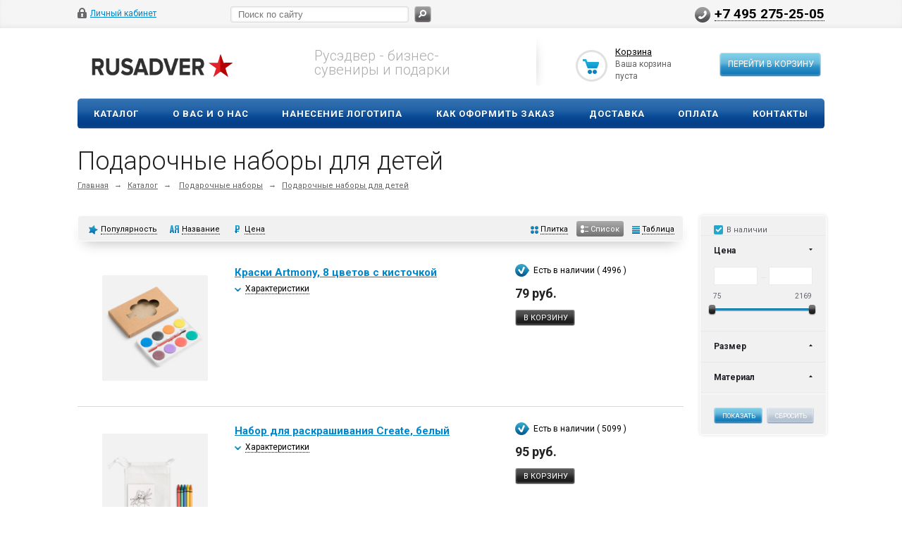

--- FILE ---
content_type: text/html; charset=UTF-8
request_url: https://rusadver.ru/catalog/podarochnye-nabory/podarochnye-nabory-dlya-detey/
body_size: 18791
content:
<!DOCTYPE html>
<html xmlns="http://www.w3.org/1999/xhtml">
<head>
	<title>Сувениры и подарки категории Подарочные наборы для детей с лого на заказ  | Бизнес-сувениры с логотипом - Русэдвер</title>
	<meta name="viewport" content="width=device-width, initial-scale=1.0" />
	<meta name="HandheldFriendly" content="true" />
	<meta name="yes" content="yes" />
	<meta name="apple-mobile-web-app-status-bar-style" content="black" />
	<meta name="SKYPE_TOOLBAR" content="SKYPE_TOOLBAR_PARSER_COMPATIBLE" />
	<meta http-equiv="Content-Type" content="text/html; charset=UTF-8" />
<meta name="robots" content="index, follow" />
<meta name="keywords" content="интернет-магазин, заказать, купить" />
<meta name="description" content="Нанесение лого на сувениры Подарочные наборы для детей на заказ по приемлимым ценам. Подарочные наборы для детей оптом с вашим логотипом или индивидуально подобранным рисунком. Звоните 8 800 350 55 23" />
<link href="/bitrix/js/ui/design-tokens/dist/ui.design-tokens.css?166832598123393" type="text/css"  rel="stylesheet" />
<link href="/bitrix/js/ui/fonts/opensans/ui.font.opensans.css?16683259062555" type="text/css"  rel="stylesheet" />
<link href="/bitrix/js/main/popup/dist/main.popup.bundle.css?166832597628330" type="text/css"  rel="stylesheet" />
<link href="/bitrix/templates/ishop/components/bitrix/catalog.smart.filter/shop/style.css?15536721021133" type="text/css"  rel="stylesheet" />
<link href="/bitrix/templates/ishop/components/bitrix/sale.viewed.product/shop/style.css?1553672103284" type="text/css"  rel="stylesheet" />
<link href="/bitrix/templates/ishop/components/bitrix/sale.basket.basket.line/normal/style.css?15536721033946" type="text/css"  rel="stylesheet" />
<link href="/bitrix/templates/ishop/css/styles.css?1623080708210615" type="text/css"  data-template-style="true" rel="stylesheet" />
<link href="/bitrix/templates/ishop/css/colors.css?155367210313829" type="text/css"  data-template-style="true" rel="stylesheet" />
<link href="/bitrix/templates/ishop/css/media.css?155366130335159" type="text/css"  data-template-style="true" rel="stylesheet" />
<link href="/bitrix/templates/ishop/css/print.css?15536721038052" type="text/css"  data-template-style="true" rel="stylesheet" />
<link href="/bitrix/templates/ishop/css/jquery.fancybox-1.3.4.css?15536721039205" type="text/css"  data-template-style="true" rel="stylesheet" />
<link href="/bitrix/templates/ishop/css/flexslider.css?15536721033484" type="text/css"  data-template-style="true" rel="stylesheet" />
<link href="/bitrix/templates/ishop/ajax/ajax.css?1553672102132" type="text/css"  data-template-style="true" rel="stylesheet" />
<link href="/bitrix/templates/ishop/components/bitrix/search.title/catalog/style.css?15536721032997" type="text/css"  data-template-style="true" rel="stylesheet" />
<link href="/bitrix/templates/ishop/themes/blue/style.css?155367210324041" type="text/css"  data-template-style="true" rel="stylesheet" />
<script type="text/javascript">if(!window.BX)window.BX={};if(!window.BX.message)window.BX.message=function(mess){if(typeof mess==='object'){for(let i in mess) {BX.message[i]=mess[i];} return true;}};</script>
<script type="text/javascript">(window.BX||top.BX).message({'JS_CORE_LOADING':'Загрузка...','JS_CORE_NO_DATA':'- Нет данных -','JS_CORE_WINDOW_CLOSE':'Закрыть','JS_CORE_WINDOW_EXPAND':'Развернуть','JS_CORE_WINDOW_NARROW':'Свернуть в окно','JS_CORE_WINDOW_SAVE':'Сохранить','JS_CORE_WINDOW_CANCEL':'Отменить','JS_CORE_WINDOW_CONTINUE':'Продолжить','JS_CORE_H':'ч','JS_CORE_M':'м','JS_CORE_S':'с','JSADM_AI_HIDE_EXTRA':'Скрыть лишние','JSADM_AI_ALL_NOTIF':'Показать все','JSADM_AUTH_REQ':'Требуется авторизация!','JS_CORE_WINDOW_AUTH':'Войти','JS_CORE_IMAGE_FULL':'Полный размер'});</script>

<script type="text/javascript" src="/bitrix/js/main/core/core.js?1668325975488224"></script>

<script>BX.setJSList(['/bitrix/js/main/core/core_ajax.js','/bitrix/js/main/core/core_promise.js','/bitrix/js/main/polyfill/promise/js/promise.js','/bitrix/js/main/loadext/loadext.js','/bitrix/js/main/loadext/extension.js','/bitrix/js/main/polyfill/promise/js/promise.js','/bitrix/js/main/polyfill/find/js/find.js','/bitrix/js/main/polyfill/includes/js/includes.js','/bitrix/js/main/polyfill/matches/js/matches.js','/bitrix/js/ui/polyfill/closest/js/closest.js','/bitrix/js/main/polyfill/fill/main.polyfill.fill.js','/bitrix/js/main/polyfill/find/js/find.js','/bitrix/js/main/polyfill/matches/js/matches.js','/bitrix/js/main/polyfill/core/dist/polyfill.bundle.js','/bitrix/js/main/core/core.js','/bitrix/js/main/polyfill/intersectionobserver/js/intersectionobserver.js','/bitrix/js/main/lazyload/dist/lazyload.bundle.js','/bitrix/js/main/polyfill/core/dist/polyfill.bundle.js','/bitrix/js/main/parambag/dist/parambag.bundle.js']);
BX.setCSSList(['/bitrix/js/main/lazyload/dist/lazyload.bundle.css','/bitrix/js/main/parambag/dist/parambag.bundle.css']);</script>
<script type="text/javascript">(window.BX||top.BX).message({'pull_server_enabled':'N','pull_config_timestamp':'0','pull_guest_mode':'N','pull_guest_user_id':'0'});(window.BX||top.BX).message({'PULL_OLD_REVISION':'Для продолжения корректной работы с сайтом необходимо перезагрузить страницу.'});</script>
<script type="text/javascript">(window.BX||top.BX).message({'LANGUAGE_ID':'ru','FORMAT_DATE':'DD.MM.YYYY','FORMAT_DATETIME':'DD.MM.YYYY HH:MI:SS','COOKIE_PREFIX':'BITRIX_SM','SERVER_TZ_OFFSET':'10800','UTF_MODE':'Y','SITE_ID':'s1','SITE_DIR':'/','USER_ID':'','SERVER_TIME':'1769338213','USER_TZ_OFFSET':'0','USER_TZ_AUTO':'Y','bitrix_sessid':'67008c8d4605028442eb1b27722a100a'});</script>


<script type="text/javascript" src="/bitrix/js/pull/protobuf/protobuf.js?1623067939274055"></script>
<script type="text/javascript" src="/bitrix/js/pull/protobuf/model.js?162306793970928"></script>
<script type="text/javascript" src="/bitrix/js/rest/client/rest.client.js?166832534617414"></script>
<script type="text/javascript" src="/bitrix/js/pull/client/pull.client.js?166832589771092"></script>
<script type="text/javascript" src="/bitrix/js/main/jquery/jquery-1.12.4.min.js?166832592297163"></script>
<script type="text/javascript" src="/bitrix/js/main/ajax.js?155367206135509"></script>
<script type="text/javascript" src="/bitrix/js/main/popup/dist/main.popup.bundle.js?1668325975115184"></script>
<script type="text/javascript">BX.setJSList(['/bitrix/templates/ishop/components/bitrix/catalog.smart.filter/shop/script.js','/bitrix/templates/ishop/components/bitrix/catalog.bigdata.products/main_new/script.js','/bitrix/components/bitrix/search.title/script.js','/bitrix/templates/ishop/js/jquery-1.7.1.min.js','/bitrix/templates/ishop/js/jquery.cookie.js','/bitrix/templates/ishop/js/jquery.elastislide.js','/bitrix/templates/ishop/js/jqModal.js','/bitrix/templates/ishop/js/jquery.fancybox-1.3.4.pack.js','/bitrix/templates/ishop/js/jquery.ui-slider.js','/bitrix/templates/ishop/js/slides.min.js','/bitrix/templates/ishop/js/jquery.flexslider-min.js','/bitrix/templates/ishop/js/jquery.maskedinput-1.2.2.js','/bitrix/templates/ishop/js/jquery.easing.1.3.js','/bitrix/templates/ishop/js/jquery.validate.js','/bitrix/templates/ishop/js/general.js','/bitrix/templates/ishop/components/bitrix/sale.basket.basket.line/normal/script.js']);</script>
<script type="text/javascript">BX.setCSSList(['/bitrix/templates/ishop/components/bitrix/catalog.smart.filter/shop/style.css','/bitrix/templates/ishop/components/bitrix/sale.viewed.product/shop/style.css','/bitrix/templates/ishop/css/styles.css','/bitrix/templates/ishop/css/colors.css','/bitrix/templates/ishop/css/media.css','/bitrix/templates/ishop/css/print.css','/bitrix/templates/ishop/css/jquery.fancybox-1.3.4.css','/bitrix/templates/ishop/css/flexslider.css','/bitrix/templates/ishop/ajax/ajax.css','/bitrix/templates/ishop/components/bitrix/search.title/catalog/style.css','/bitrix/templates/ishop/themes/blue/style.css','/bitrix/templates/ishop/components/bitrix/sale.basket.basket.line/normal/style.css']);</script>
<script type="text/javascript">
					(function () {
						"use strict";

						var counter = function ()
						{
							var cookie = (function (name) {
								var parts = ("; " + document.cookie).split("; " + name + "=");
								if (parts.length == 2) {
									try {return JSON.parse(decodeURIComponent(parts.pop().split(";").shift()));}
									catch (e) {}
								}
							})("BITRIX_CONVERSION_CONTEXT_s1");

							if (cookie && cookie.EXPIRE >= BX.message("SERVER_TIME"))
								return;

							var request = new XMLHttpRequest();
							request.open("POST", "/bitrix/tools/conversion/ajax_counter.php", true);
							request.setRequestHeader("Content-type", "application/x-www-form-urlencoded");
							request.send(
								"SITE_ID="+encodeURIComponent("s1")+
								"&sessid="+encodeURIComponent(BX.bitrix_sessid())+
								"&HTTP_REFERER="+encodeURIComponent(document.referrer)
							);
						};

						if (window.frameRequestStart === true)
							BX.addCustomEvent("onFrameDataReceived", counter);
						else
							BX.ready(counter);
					})();
				</script>
<script>BX.message({'PHONE':'Телефон','SOCIAL':'Социальные сети','DESCRIPTION':'Описание магазина','ITEMS':'Товары','LOGO':'Логотип','VALIDATOR_REQUIRED':'Это поле необходимо заполнить.','VALIDATOR_REMOTE':'Пожалуйста, введите правильное значение.','VALIDATOR_EMAIL':'Пожалуйста, введите корректный адрес электронной почты.','VALIDATOR_URL':'Пожалуйста, введите корректный URL.','VALIDATOR_DATE':'Пожалуйста, введите корректную дату.','VALIDATOR_DATEiso':'Пожалуйста, введите корректную дату в формате ISO.','VALIDATOR_NUMBER':'Пожалуйста, введите число.','VALIDATOR_DIGITS':'Пожалуйста, вводите только цифры.','VALIDATOR_CREDITCARD':'Пожалуйста, введите правильный номер кредитной карты.','VALIDATOR_EQUALtO':'Пожалуйста, введите такое же значение ещё раз.','VALIDATOR_ACCEPT':'Пожалуйста, выберите файл с правильным расширением.','VALIDATOR_MAXLENGTH':'Пожалуйста, введите не больше {0} символов.','VALIDATOR_MINLENGTH':'Пожалуйста, введите не меньше {0} символов.','VALIDATOR_RANGELENGTH':'Пожалуйста, введите значение длиной от {0} до {1} символов.','VALIDATOR_RANGE':'Пожалуйста, введите число от {0} до {1}.','VALIDATOR_MAX':'Пожалуйста, введите число, меньшее или равное {0}.','VALIDATOR_MIN':'Пожалуйста, введите число, большее или равное {0}.','JS_ERROR':'Ошибка','BASKET_TOP':'Корзина в шапке','BASKET_PRINT_BUTTON':'Распечатать','BASKET_CLEAR_ALL_BUTTON':'Очистить','BASKET_QUICK_ORDER_BUTTON':'Быстрый заказ','BASKET_CONTINUE_BUTTON':'Продолжить покупки','BASKET_ORDER_BUTTON':'Оформить заказ','SHARE_BUTTON':'Поделиться','BASKET_CHANGE_TITLE':'Ваш заказ','BASKET_CHANGE_LINK':'Изменить','JS_REQUIRED_LICENSES':'Согласитесь с условиями!','JS_FORMAT':'Неверный формат!','JS_FORMAT_ORDER':'имеет неверный формат','CATALOG_PARTIAL_BASKET_PROPERTIES_ERROR':'Заполнены не все свойства у добавляемого товара','CATALOG_EMPTY_BASKET_PROPERTIES_ERROR':'Выберите свойства товара, добавляемые в корзину в параметрах компонента','CATALOG_ELEMENT_NOT_FOUND':'Элемент не найден','ERROR_ADD2BASKET':'Ошибка добавления товара в корзину','CATALOG_SUCCESSFUL_ADD_TO_BASKET':'Успешное добавление товара в корзину','ERROR_BASKET_TITLE':'Ошибка корзины','ERROR_BASKET_PROP_TITLE':'Выберите свойства, добавляемые в корзину','ERROR_BASKET_BUTTON':'Выбрать','ERROR_ADD_DELAY_ITEM':'Ошибка отложенной корзины'})</script>
<link rel="shortcut icon" href="/bitrix/templates/ishop/themes/blue/images/favicon.ico" type="image/x-icon" />
<link href='https://fonts.googleapis.com/css?family=Roboto:300,400,400italic,500,500italic,700,700italic&subset=latin,cyrillic-ext' rel='stylesheet' type='text/css'>
<meta property="ya:interaction" content="XML_FORM" />
<meta property="ya:interaction:url" content="https://rusadver.ru/catalog/podarochnye-nabory/podarochnye-nabory-dlya-detey/?mode=xml" />



<script type="text/javascript"  src="/bitrix/components/bitrix/search.title/script.js?16230669709847"></script>
<script type="text/javascript"  src="/bitrix/templates/ishop/js/jquery-1.7.1.min.js?155367210393868"></script>
<script type="text/javascript"  src="/bitrix/templates/ishop/js/jquery.cookie.js?15536721033066"></script>
<script type="text/javascript"  src="/bitrix/templates/ishop/js/jquery.elastislide.js?155367210312872"></script>
<script type="text/javascript"  src="/bitrix/templates/ishop/js/jqModal.js?15536721033355"></script>
<script type="text/javascript"  src="/bitrix/templates/ishop/js/jquery.fancybox-1.3.4.pack.js?155367210315624"></script>
<script type="text/javascript"  src="/bitrix/templates/ishop/js/jquery.ui-slider.js?155367210324325"></script>
<script type="text/javascript"  src="/bitrix/templates/ishop/js/slides.min.js?15536721038422"></script>
<script type="text/javascript"  src="/bitrix/templates/ishop/js/jquery.flexslider-min.js?155367210316808"></script>
<script type="text/javascript"  src="/bitrix/templates/ishop/js/jquery.maskedinput-1.2.2.js?15536721036897"></script>
<script type="text/javascript"  src="/bitrix/templates/ishop/js/jquery.easing.1.3.js?15536721038097"></script>
<script type="text/javascript"  src="/bitrix/templates/ishop/js/jquery.validate.js?155367210339131"></script>
<script type="text/javascript"  src="/bitrix/templates/ishop/js/general.js?156618937055617"></script>
<script type="text/javascript"  src="/bitrix/templates/ishop/components/bitrix/catalog.smart.filter/shop/script.js?155367210226380"></script>
<script type="text/javascript"  src="/bitrix/templates/ishop/components/bitrix/catalog.bigdata.products/main_new/script.js?155367210235999"></script>
<script type="text/javascript"  src="/bitrix/templates/ishop/components/bitrix/sale.basket.basket.line/normal/script.js?15536721035292"></script>
<script type="text/javascript">var _ba = _ba || []; _ba.push(["aid", "0c8e71b30baf734845ec079d5c053f52"]); _ba.push(["host", "rusadver.ru"]); (function() {var ba = document.createElement("script"); ba.type = "text/javascript"; ba.async = true;ba.src = (document.location.protocol == "https:" ? "https://" : "http://") + "bitrix.info/ba.js";var s = document.getElementsByTagName("script")[0];s.parentNode.insertBefore(ba, s);})();</script>


		
		
			<!--'start_frame_cache_sitetheme-start-block'-->									<!--'end_frame_cache_sitetheme-start-block'-->
									<link href="/bitrix/templates/ishop/themes/blue/style.css?1553672102132" type="text/css"  data-template-style="true"  rel="stylesheet" />
</head>
<body>
			<script type="text/javascript">
		var arIShopOptions = [];
		if(typeof(BX.localStorage) !== 'undefined'){
			arIShopOptions = BX.localStorage.get('arIShopOptions') ? BX.localStorage.get('arIShopOptions') : [];
		}
		jQuery.extend(jQuery.validator.messages,{required: BX.message('VALIDATOR_REQUIRED'), email: BX.message("VALIDATOR_EMAIL")});
		BX.message({'PHONE':'Телефон','SOCIAL':'Социальные сети','DESCRIPTION':'Описание магазина','ITEMS':'Товары','LOGO':'Логотип','VALIDATOR_REQUIRED':'Это поле необходимо заполнить.','VALIDATOR_REMOTE':'Пожалуйста, введите правильное значение.','VALIDATOR_EMAIL':'Пожалуйста, введите корректный адрес электронной почты.','VALIDATOR_URL':'Пожалуйста, введите корректный URL.','VALIDATOR_DATE':'Пожалуйста, введите корректную дату.','VALIDATOR_DATEiso':'Пожалуйста, введите корректную дату в формате ISO.','VALIDATOR_NUMBER':'Пожалуйста, введите число.','VALIDATOR_DIGITS':'Пожалуйста, вводите только цифры.','VALIDATOR_CREDITCARD':'Пожалуйста, введите правильный номер кредитной карты.','VALIDATOR_EQUALtO':'Пожалуйста, введите такое же значение ещё раз.','VALIDATOR_ACCEPT':'Пожалуйста, выберите файл с правильным расширением.','VALIDATOR_MAXLENGTH':'Пожалуйста, введите не больше {0} символов.','VALIDATOR_MINLENGTH':'Пожалуйста, введите не меньше {0} символов.','VALIDATOR_RANGELENGTH':'Пожалуйста, введите значение длиной от {0} до {1} символов.','VALIDATOR_RANGE':'Пожалуйста, введите число от {0} до {1}.','VALIDATOR_MAX':'Пожалуйста, введите число, меньшее или равное {0}.','VALIDATOR_MIN':'Пожалуйста, введите число, большее или равное {0}.','JS_ERROR':'Ошибка','BASKET_TOP':'Корзина в шапке','BASKET_PRINT_BUTTON':'Распечатать','BASKET_CLEAR_ALL_BUTTON':'Очистить','BASKET_QUICK_ORDER_BUTTON':'Быстрый заказ','BASKET_CONTINUE_BUTTON':'Продолжить покупки','BASKET_ORDER_BUTTON':'Оформить заказ','SHARE_BUTTON':'Поделиться','BASKET_CHANGE_TITLE':'Ваш заказ','BASKET_CHANGE_LINK':'Изменить','JS_REQUIRED_LICENSES':'Согласитесь с условиями!','JS_FORMAT':'Неверный формат!','JS_FORMAT_ORDER':'имеет неверный формат','CATALOG_PARTIAL_BASKET_PROPERTIES_ERROR':'Заполнены не все свойства у добавляемого товара','CATALOG_EMPTY_BASKET_PROPERTIES_ERROR':'Выберите свойства товара, добавляемые в корзину в параметрах компонента','CATALOG_ELEMENT_NOT_FOUND':'Элемент не найден','ERROR_ADD2BASKET':'Ошибка добавления товара в корзину','CATALOG_SUCCESSFUL_ADD_TO_BASKET':'Успешное добавление товара в корзину','ERROR_BASKET_TITLE':'Ошибка корзины','ERROR_BASKET_PROP_TITLE':'Выберите свойства, добавляемые в корзину','ERROR_BASKET_BUTTON':'Выбрать','ERROR_ADD_DELAY_ITEM':'Ошибка отложенной корзины','LICENSES_TEXT':'Я согласен на <a href=\"/include/licenses_detail.php\" target=\"_blank\">обработку персональных данных<\/a>'});
		</script>
		<!--'start_frame_cache_options-block'-->		<script type="text/javascript">
		var arIShopOptions = ({
			"SITE_DIR" : "/",
			"SITE_ID" : "s1",
			"SITE_TEMPLATE_PATH" : "/bitrix/templates/ishop",
			"FORM" : ({
				/*"ASK_FORM_ID" : "QUESTIONS_AND_ANSWERS",
				"FEEDBACK_FORM_ID" : "FEEDBACK",
				"RESUME_FORM_ID" : "RESUME",
				"TOORDER_FORM_ID" : "TOORDER"*/
			}),
			"COUNTERS":({
				"YANDEX_COUNTER" : "791",
				"USE_YA_COUNTER" : "Y",
				"YA_COUNTER_ID" : "101357529",
				"USE_FORMS_GOALS" : "COMMON",
				"USE_BASKET_GOALS" : "N",
				"USE_1CLICK_GOALS" : "N",
				"USE_FASTORDER_GOALS" : "N",
				"USE_FULLORDER_GOALS" : "N",
				"USE_DEBUG_GOALS" : "N",
			}),
			"THEME" : ({
				"COLOR_THEME" : "blue",
				"PHONE_MASK" : "+9(999)999-99-99",
				"SHOW_BASKET_PRINT" : "N",
				"SHOW_ONECLICKBUY_ON_BASKET_PAGE" : "N",
				"SHOW_LICENCE" : "Y",
				"PROCESSING_NOTE_CHECKED" : "Y",
			}),
			"JS_ITEM_CLICK":({
				"precision" : 6,
				"precisionFactor" : Math.pow(10,6)
			})
		});
		if(typeof(BX.localStorage) !== 'undefined'){
			BX.localStorage.set('arIShopOptions', arIShopOptions, 86400);
		}
		$(document).ready(function(){
			if(arIShopOptions['THEME']['PHONE_MASK']){
				if($('.phone-input').size())
					$('.phone-input').mask(arIShopOptions['THEME']['PHONE_MASK']);
				if($('input.phone').size())
					$('input.phone').mask(arIShopOptions['THEME']['PHONE_MASK']);
			}
			/*
			jqmEd('feedback', arIShopOptions['FORM']['FEEDBACK_FORM_ID']);
			jqmEd('ask', arIShopOptions['FORM']['ASK_FORM_ID'], '.ask_btn');
			jqmEd('resume', arIShopOptions['FORM']['RESUME_FORM_ID'], '.resume_send');
			*/
		});
		</script>
		<!--'end_frame_cache_options-block'-->			
	<div id="panel"></div>
	<div class="top_bg">
		<div class="top_block">
			<div class="auth_form">
	<!--'start_frame_cache_iIjGFB'-->			<!--noindex--><a href="/auth/" class="auth_enter" rel="nofollow"><span>Личный кабинет</span></a><!--/noindex-->
		<!--'end_frame_cache_iIjGFB'--></div>
			<div class="phone_feedback"><span><a href="tel:+74952752505">+7 495 275-25-05</a><br>
 <br></span></div>
			<div class="social_link">
				 
			</div>
			<form action="/catalog/" class="search">
	<input id="title-search-input" class="search_field1" type="text" name="q" placeholder="Поиск по сайту" autocomplete="off" />
	<button id="search-submit-button" type="submit" class="submit"><i></i></button>
			<div id="title-search"></div>
		<script type="text/javascript">
var jsControl = new JCTitleSearch({
	//'WAIT_IMAGE': '/bitrix/themes/.default/images/wait.gif',
	'AJAX_PAGE' : '/catalog/podarochnye-nabory/podarochnye-nabory-dlya-detey/',
	'CONTAINER_ID': 'title-search',
	'INPUT_ID': 'title-search-input',
	'MIN_QUERY_LEN': 2
});
</script>
	</form>			<div class="clearboth"></div>
		</div>
	</div>
	<div class="wrapper">
		<div class="header">
			<div class="logo"><a href="/">
	<img src="/include/logo.png" border="0" alt="" title="" />
</a></div>
			<div class="shop_description">Русэдвер - бизнес-сувениры и подарки</div>
			<div id="basket_small" class="basket"><!--'start_frame_cache_small-basket-block'-->				
<div class="basket-large">
	<!--noindex-->
		<form action="/order/" method="post" name="basket_form">
		<a href="/basket/"><i class="icon"></i></a>
		<div class="counter">
			<div>
				<!--noindex-->
					<a rel="nofollow" id="popup_basket" class="popup_basket" href="/basket/">
						Корзина					</a>
				<!--/noindex-->
			</div>
			<div>
									Ваша корзина <br />пуста							</div>
		</div>
		<div class="counter_mini"><a href="/basket/">+0</a></div>
					<!--noindex-->
				<a rel="nofollow" href="/basket/" class="button" type="submit" id="basketOrderButton2"><span>Перейти в корзину</span></a>
			<!--/noindex-->
			</form>
</div>

				<!--'end_frame_cache_small-basket-block'--></div>
			<div class="clearboth"></div>
				<ul class="mini-menu">
		<li><a href="#">Меню</a></li>
	</ul>
	<ul class="menu">
					<li><a href="/#cat" >Каталог</a>
							</li>
					<li><a href="/company/" >О вас и о нас</a>
							</li>
					<li><a href="/nanesenie-logotipa/" >Нанесение логотипа</a>
							</li>
					<li><a href="/kak-oformit-zakaz/" >Как оформить заказ</a>
							</li>
					<li><a href="/dostavka/" >Доставка</a>
							</li>
					<li><a href="/oplata/" >Оплата</a>
							</li>
					<li><a href="/contacts/" >Контакты</a>
							</li>
			</ul>
	<script type="text/javascript">
	$(".menu > li > a:not(.current)").click(function(){
		$(this).parents(".menu").find("li > a").removeClass("current");
		$(this).addClass("current");
	});
	</script>
		</div>
		<div class="content ">
			<div id="ajax_catalog">						
						
						
	<h1 class="title">Подарочные наборы для детей</h1>
<div class="breadcrumb">
	<a href="/" title="Главная">Главная</a><span>&rarr;</span><a href="/catalog/" title="Каталог">Каталог</a><span>&rarr;</span>	<a href="/catalog/podarochnye-nabory/">Подарочные наборы</a><span class="chain">&rarr;</span><a href="/catalog/podarochnye-nabory/podarochnye-nabory-dlya-detey/">Подарочные наборы для детей</a><span class="chain">&rarr;</span></div>
			<div class="sideRight shop catalog">
		
				
	
				<div class="bx_filter bx_filter_vertical filter_block">
		<div class="bx_filter_section">
			<form name="_form" action="/catalog/podarochnye-nabory/podarochnye-nabory-dlya-detey/" method="get" class="smartfilter">
<div class="bx_filter_parameters_box">
											<div class="bx_filter_parameters_box_container_block">
<div class="bx_filter_input_checkbox">
<input type="checkbox" name="HIDE_NOT_AVAILABLE" checked="checked" value="Y" id="catalog_available" /> <label for="catalog_available"><span class="bx_filter_input_checkbox"><span class="bx_filter_param_text">В&nbsp;наличии</span></span></label>
</div>
</div>
</div>

				<input type="hidden" name="del_url" id="del_url" value="/catalog/podarochnye-nabory/podarochnye-nabory-dlya-detey/filter/clear/apply/" />
										<div class="bx_filter_parameters_box active">
							<span class="bx_filter_container_modef"></span>
							<div class="bx_filter_parameters_box_title icons_fa" >Цена</div>
							<div class="bx_filter_block">
								<div class="bx_filter_parameters_box_container numbers">
									<div class="wrapp_all_inputs wrap_md">
										<div class="wrapp_change_inputs iblock">
											<div class="bx_filter_parameters_box_container_block">
												<div class="bx_filter_input_container form-control bg">
													<input
														class="min-price"
														type="text"
														name="arrFilter_P1_MIN"
														id="arrFilter_P1_MIN"
														value=""
														size="5"
														onkeyup="smartFilter.keyup(this)"
													/>
												</div>
											</div>
											<div class="bx_filter_parameters_box_container_block">
												<div class="bx_filter_input_container form-control bg">
													<input
														class="max-price"
														type="text"
														name="arrFilter_P1_MAX"
														id="arrFilter_P1_MAX"
														value=""
														size="5"
														onkeyup="smartFilter.keyup(this)"
													/>
												</div>
											</div>
											<span class="divider"></span>
											<div style="clear: both;"></div>
										</div>
										<div class="wrapp_slider iblock">
											<div class="bx_ui_slider_track" id="drag_track_c4ca4238a0b923820dcc509a6f75849b">
																								<div class="bx_ui_slider_part first p1"><span>75</span></div>
												<div class="bx_ui_slider_part p2"><span>599</span></div>
												<div class="bx_ui_slider_part p3"><span>1122</span></div>
												<div class="bx_ui_slider_part p4"><span>1646</span></div>
												<div class="bx_ui_slider_part last p5"><span>2169</span></div>

												<div class="bx_ui_slider_pricebar_VD" style="left: 0;right: 0;" id="colorUnavailableActive_c4ca4238a0b923820dcc509a6f75849b"></div>
												<div class="bx_ui_slider_pricebar_VN" style="left: 0;right: 0;" id="colorAvailableInactive_c4ca4238a0b923820dcc509a6f75849b"></div>
												<div class="bx_ui_slider_pricebar_V"  style="left: 0;right: 0;" id="colorAvailableActive_c4ca4238a0b923820dcc509a6f75849b"></div>
												<div class="bx_ui_slider_range" id="drag_tracker_c4ca4238a0b923820dcc509a6f75849b"  style="left: 0%; right: 0%;">
													<a class="bx_ui_slider_handle left"  style="left:0;" href="javascript:void(0)" id="left_slider_c4ca4238a0b923820dcc509a6f75849b"></a>
													<a class="bx_ui_slider_handle right" style="right:0;" href="javascript:void(0)" id="right_slider_c4ca4238a0b923820dcc509a6f75849b"></a>
												</div>
											</div>
											<div style="opacity: 0;height: 1px;"></div>
										</div>
									</div>
								</div>
							</div>
						</div>
												<script type="text/javascript">
							BX.ready(function(){
								if(typeof window['trackBarOptions'] === 'undefined'){
									window['trackBarOptions'] = {}
								}
								window['trackBarOptions']['c4ca4238a0b923820dcc509a6f75849b'] = {'leftSlider':'left_slider_c4ca4238a0b923820dcc509a6f75849b','rightSlider':'right_slider_c4ca4238a0b923820dcc509a6f75849b','tracker':'drag_tracker_c4ca4238a0b923820dcc509a6f75849b','trackerWrap':'drag_track_c4ca4238a0b923820dcc509a6f75849b','minInputId':'arrFilter_P1_MIN','maxInputId':'arrFilter_P1_MAX','minPrice':'75','maxPrice':'2169','curMinPrice':'','curMaxPrice':'','fltMinPrice':'75','fltMaxPrice':'2169','precision':'2','colorUnavailableActive':'colorUnavailableActive_c4ca4238a0b923820dcc509a6f75849b','colorAvailableActive':'colorAvailableActive_c4ca4238a0b923820dcc509a6f75849b','colorAvailableInactive':'colorAvailableInactive_c4ca4238a0b923820dcc509a6f75849b'};
								window['trackBarc4ca4238a0b923820dcc509a6f75849b'] = new BX.Iblock.SmartFilter(window['trackBarOptions']['c4ca4238a0b923820dcc509a6f75849b']);
							});
						</script>
																		<div class="bx_filter_parameters_box " data-expanded="N" data-prop_code=prop_2065 data-property_id="102">
						<span class="bx_filter_container_modef"></span>
													<div class="bx_filter_parameters_box_title icons_fa" >
								<div>
									Размер									<div class="char_name">
										<div class="props_list">
																					</div>
									</div>
								</div>
							</div>
																		<div class="bx_filter_block limited_block" style='display:none;'>
							<div class="bx_filter_parameters_box_container ">
																																													<input
											type="checkbox"
											value="Y"
											name="arrFilter_102_4221050768"
											id="arrFilter_102_4221050768"
																																	onclick="smartFilter.click(this)"
										/>
										<label data-role="label_arrFilter_102_4221050768" class="bx_filter_param_label   " for="arrFilter_102_4221050768">
											<span class="bx_filter_input_checkbox">

												<span class="bx_filter_param_text" title="2,5х2,5х10 см">2,5х2,5х10 см</span>
											</span>
										</label>
																																																	<input
											type="checkbox"
											value="Y"
											name="arrFilter_102_1134591442"
											id="arrFilter_102_1134591442"
																																	onclick="smartFilter.click(this)"
										/>
										<label data-role="label_arrFilter_102_1134591442" class="bx_filter_param_label   " for="arrFilter_102_1134591442">
											<span class="bx_filter_input_checkbox">

												<span class="bx_filter_param_text" title="21х20 см">21х20 см</span>
											</span>
										</label>
																																																	<input
											type="checkbox"
											value="Y"
											name="arrFilter_102_2298261111"
											id="arrFilter_102_2298261111"
																																	onclick="smartFilter.click(this)"
										/>
										<label data-role="label_arrFilter_102_2298261111" class="bx_filter_param_label   " for="arrFilter_102_2298261111">
											<span class="bx_filter_input_checkbox">

												<span class="bx_filter_param_text" title="21х21 см">21х21 см</span>
											</span>
										</label>
																																																	<input
											type="checkbox"
											value="Y"
											name="arrFilter_102_3568794951"
											id="arrFilter_102_3568794951"
																																	onclick="smartFilter.click(this)"
										/>
										<label data-role="label_arrFilter_102_3568794951" class="bx_filter_param_label   " for="arrFilter_102_3568794951">
											<span class="bx_filter_input_checkbox">

												<span class="bx_filter_param_text" title="22х12 см">22х12 см</span>
											</span>
										</label>
																																																	<input
											type="checkbox"
											value="Y"
											name="arrFilter_102_1063451319"
											id="arrFilter_102_1063451319"
																																	onclick="smartFilter.click(this)"
										/>
										<label data-role="label_arrFilter_102_1063451319" class="bx_filter_param_label   " for="arrFilter_102_1063451319">
											<span class="bx_filter_input_checkbox">

												<span class="bx_filter_param_text" title="24,5х12,5х31 см">24,5х12,5х31 см</span>
											</span>
										</label>
																																																		<div class="hidden_values">
																				<input
											type="checkbox"
											value="Y"
											name="arrFilter_102_1410006183"
											id="arrFilter_102_1410006183"
																																	onclick="smartFilter.click(this)"
										/>
										<label data-role="label_arrFilter_102_1410006183" class="bx_filter_param_label   " for="arrFilter_102_1410006183">
											<span class="bx_filter_input_checkbox">

												<span class="bx_filter_param_text" title="28х32 см">28х32 см</span>
											</span>
										</label>
																																																	<input
											type="checkbox"
											value="Y"
											name="arrFilter_102_775004186"
											id="arrFilter_102_775004186"
																																	onclick="smartFilter.click(this)"
										/>
										<label data-role="label_arrFilter_102_775004186" class="bx_filter_param_label   " for="arrFilter_102_775004186">
											<span class="bx_filter_input_checkbox">

												<span class="bx_filter_param_text" title="32x35 см">32x35 см</span>
											</span>
										</label>
																																																	<input
											type="checkbox"
											value="Y"
											name="arrFilter_102_2678293270"
											id="arrFilter_102_2678293270"
																																	onclick="smartFilter.click(this)"
										/>
										<label data-role="label_arrFilter_102_2678293270" class="bx_filter_param_label   " for="arrFilter_102_2678293270">
											<span class="bx_filter_input_checkbox">

												<span class="bx_filter_param_text" title="32х35 см">32х35 см</span>
											</span>
										</label>
																																																	<input
											type="checkbox"
											value="Y"
											name="arrFilter_102_2264649311"
											id="arrFilter_102_2264649311"
																																	onclick="smartFilter.click(this)"
										/>
										<label data-role="label_arrFilter_102_2264649311" class="bx_filter_param_label   " for="arrFilter_102_2264649311">
											<span class="bx_filter_input_checkbox">

												<span class="bx_filter_param_text" title="4х4х10 см">4х4х10 см</span>
											</span>
										</label>
																																																	<input
											type="checkbox"
											value="Y"
											name="arrFilter_102_3639312113"
											id="arrFilter_102_3639312113"
																																	onclick="smartFilter.click(this)"
										/>
										<label data-role="label_arrFilter_102_3639312113" class="bx_filter_param_label   " for="arrFilter_102_3639312113">
											<span class="bx_filter_input_checkbox">

												<span class="bx_filter_param_text" title="8х8х15,5 см">8х8х15,5 см</span>
											</span>
										</label>
																																																	<input
											type="checkbox"
											value="Y"
											name="arrFilter_102_4209627635"
											id="arrFilter_102_4209627635"
																																	onclick="smartFilter.click(this)"
										/>
										<label data-role="label_arrFilter_102_4209627635" class="bx_filter_param_label   " for="arrFilter_102_4209627635">
											<span class="bx_filter_input_checkbox">

												<span class="bx_filter_param_text" title="9,5х10,5х1,5 см">9,5х10,5х1,5 см</span>
											</span>
										</label>
																																																	<input
											type="checkbox"
											value="Y"
											name="arrFilter_102_2558121332"
											id="arrFilter_102_2558121332"
																																	onclick="smartFilter.click(this)"
										/>
										<label data-role="label_arrFilter_102_2558121332" class="bx_filter_param_label   " for="arrFilter_102_2558121332">
											<span class="bx_filter_input_checkbox">

												<span class="bx_filter_param_text" title="бутылка: диаметр 7 см, ширина с ручкой 9,5 см, высота 18 см; рюкзак 25x30x12 см; сумка 26,5x13,5x7 см">бутылка: диаметр 7 см, ширина с ручкой 9,5 см, высота 18 см; рюкзак 25x30x12 см; сумка 26,5x13,5x7 см</span>
											</span>
										</label>
																																																	<input
											type="checkbox"
											value="Y"
											name="arrFilter_102_658553866"
											id="arrFilter_102_658553866"
																																	onclick="smartFilter.click(this)"
										/>
										<label data-role="label_arrFilter_102_658553866" class="bx_filter_param_label   " for="arrFilter_102_658553866">
											<span class="bx_filter_input_checkbox">

												<span class="bx_filter_param_text" title="коробка: 11х7х1 см">коробка: 11х7х1 см</span>
											</span>
										</label>
																																																	<input
											type="checkbox"
											value="Y"
											name="arrFilter_102_3892656827"
											id="arrFilter_102_3892656827"
																																	onclick="smartFilter.click(this)"
										/>
										<label data-role="label_arrFilter_102_3892656827" class="bx_filter_param_label   " for="arrFilter_102_3892656827">
											<span class="bx_filter_input_checkbox">

												<span class="bx_filter_param_text" title="мешок: 12х14,5 см; раскраска: 7х8,5 см">мешок: 12х14,5 см; раскраска: 7х8,5 см</span>
											</span>
										</label>
																																																	<input
											type="checkbox"
											value="Y"
											name="arrFilter_102_3397621177"
											id="arrFilter_102_3397621177"
																																	onclick="smartFilter.click(this)"
										/>
										<label data-role="label_arrFilter_102_3397621177" class="bx_filter_param_label   " for="arrFilter_102_3397621177">
											<span class="bx_filter_input_checkbox">

												<span class="bx_filter_param_text" title="мольберт: 7х12,5х2 см; холст: 7х8 см; упаковка 3,7х8,5х12,5 см">мольберт: 7х12,5х2 см; холст: 7х8 см; упаковка 3,7х8,5х12,5 см</span>
											</span>
										</label>
																																																	<input
											type="checkbox"
											value="Y"
											name="arrFilter_102_4281950902"
											id="arrFilter_102_4281950902"
																																	onclick="smartFilter.click(this)"
										/>
										<label data-role="label_arrFilter_102_4281950902" class="bx_filter_param_label   " for="arrFilter_102_4281950902">
											<span class="bx_filter_input_checkbox">

												<span class="bx_filter_param_text" title="панама: 52–54; сумка: 26,5x13,5x7 см; бутылка: диаметр 5,9 см, высота 25,5 см; мелки: 9,5х10,5х2,5 см; коробка: 15x15x34 см">панама: 52–54; сумка: 26,5x13,5x7 см; бутылка: диаметр 5,9 см, высота 25,5 см; мелки: 9,5х10,5х2,5 см; коробка: 15x15x34 см</span>
											</span>
										</label>
																																																	<input
											type="checkbox"
											value="Y"
											name="arrFilter_102_2451565526"
											id="arrFilter_102_2451565526"
																																	onclick="smartFilter.click(this)"
										/>
										<label data-role="label_arrFilter_102_2451565526" class="bx_filter_param_label   " for="arrFilter_102_2451565526">
											<span class="bx_filter_input_checkbox">

												<span class="bx_filter_param_text" title="рюкзак: 32х35 см, головоломка: 7,5х8,9х0,7 см, стакан: диаметр 7 см, высота 9,5 см">рюкзак: 32х35 см, головоломка: 7,5х8,9х0,7 см, стакан: диаметр 7 см, высота 9,5 см</span>
											</span>
										</label>
																																																	<input
											type="checkbox"
											value="Y"
											name="arrFilter_102_445377594"
											id="arrFilter_102_445377594"
																																	onclick="smartFilter.click(this)"
										/>
										<label data-role="label_arrFilter_102_445377594" class="bx_filter_param_label  last " for="arrFilter_102_445377594">
											<span class="bx_filter_input_checkbox">

												<span class="bx_filter_param_text" title="тубус 2,7х15х2,7 см; раскраска 10х14 см; карандаши 0,7х8,5х0,7 см">тубус 2,7х15х2,7 см; раскраска 10х14 см; карандаши 0,7х8,5х0,7 см</span>
											</span>
										</label>
																																																</div>
										<div class="inner_expand_text"><span class="expand_block"></span></div>
																							</div>
							<div class="clb"></div>
						</div>
					</div>
									<div class="bx_filter_parameters_box " data-expanded="N" data-prop_code=prop_2083 data-property_id="109">
						<span class="bx_filter_container_modef"></span>
													<div class="bx_filter_parameters_box_title icons_fa" >
								<div>
									Материал									<div class="char_name">
										<div class="props_list">
																					</div>
									</div>
								</div>
							</div>
																		<div class="bx_filter_block limited_block" style='display:none;'>
							<div class="bx_filter_parameters_box_container ">
																																													<input
											type="checkbox"
											value="Y"
											name="arrFilter_109_3782886240"
											id="arrFilter_109_3782886240"
																																	onclick="smartFilter.click(this)"
										/>
										<label data-role="label_arrFilter_109_3782886240" class="bx_filter_param_label   " for="arrFilter_109_3782886240">
											<span class="bx_filter_input_checkbox">

												<span class="bx_filter_param_text" title="бумага; картон; мелки - воск">бумага; картон; мелки - воск</span>
											</span>
										</label>
																																																	<input
											type="checkbox"
											value="Y"
											name="arrFilter_109_3225982382"
											id="arrFilter_109_3225982382"
																																	onclick="smartFilter.click(this)"
										/>
										<label data-role="label_arrFilter_109_3225982382" class="bx_filter_param_label   " for="arrFilter_109_3225982382">
											<span class="bx_filter_input_checkbox">

												<span class="bx_filter_param_text" title="картон; бумага; карандаши - дерево">картон; бумага; карандаши - дерево</span>
											</span>
										</label>
																																																	<input
											type="checkbox"
											value="Y"
											name="arrFilter_109_4054000628"
											id="arrFilter_109_4054000628"
																																	onclick="smartFilter.click(this)"
										/>
										<label data-role="label_arrFilter_109_4054000628" class="bx_filter_param_label   " for="arrFilter_109_4054000628">
											<span class="bx_filter_input_checkbox">

												<span class="bx_filter_param_text" title="картон; бутылка, тарелка - пластик; бейсболка - хлопок 100%, плотность 260 г/м²; рюкзак - полиэстер 100%, 210D">картон; бутылка, тарелка - пластик; бейсболка - хлопок 100%, плотность 260 г/м²; рюкзак - полиэстер 100%, 210D</span>
											</span>
										</label>
																																																	<input
											type="checkbox"
											value="Y"
											name="arrFilter_109_1117651870"
											id="arrFilter_109_1117651870"
																																	onclick="smartFilter.click(this)"
										/>
										<label data-role="label_arrFilter_109_1117651870" class="bx_filter_param_label   " for="arrFilter_109_1117651870">
											<span class="bx_filter_input_checkbox">

												<span class="bx_filter_param_text" title="картон; бутылка, тарелка - пластик; бейсболка - хлопок, плотность 260 г/м²; полиэстер 100%">картон; бутылка, тарелка - пластик; бейсболка - хлопок, плотность 260 г/м²; полиэстер 100%</span>
											</span>
										</label>
																																																	<input
											type="checkbox"
											value="Y"
											name="arrFilter_109_617516389"
											id="arrFilter_109_617516389"
																																	onclick="smartFilter.click(this)"
										/>
										<label data-role="label_arrFilter_109_617516389" class="bx_filter_param_label   " for="arrFilter_109_617516389">
											<span class="bx_filter_input_checkbox">

												<span class="bx_filter_param_text" title="картон; дерево">картон; дерево</span>
											</span>
										</label>
																																																		<div class="hidden_values">
																				<input
											type="checkbox"
											value="Y"
											name="arrFilter_109_198167624"
											id="arrFilter_109_198167624"
																																	onclick="smartFilter.click(this)"
										/>
										<label data-role="label_arrFilter_109_198167624" class="bx_filter_param_label   " for="arrFilter_109_198167624">
											<span class="bx_filter_input_checkbox">

												<span class="bx_filter_param_text" title="мольберт, кисточка - дерево; холст">мольберт, кисточка - дерево; холст</span>
											</span>
										</label>
																																																	<input
											type="checkbox"
											value="Y"
											name="arrFilter_109_3413714934"
											id="arrFilter_109_3413714934"
																																	onclick="smartFilter.click(this)"
										/>
										<label data-role="label_arrFilter_109_3413714934" class="bx_filter_param_label   " for="arrFilter_109_3413714934">
											<span class="bx_filter_input_checkbox">

												<span class="bx_filter_param_text" title="панама - хлопок 100%, плотность 220 г/м²; сумка - полиэстер 100%; бутылка - пластик; мелки - картон; коробка - микрогофрокартон">панама - хлопок 100%, плотность 220 г/м²; сумка - полиэстер 100%; бутылка - пластик; мелки - картон; коробка - микрогофрокартон</span>
											</span>
										</label>
																																																	<input
											type="checkbox"
											value="Y"
											name="arrFilter_109_1942286666"
											id="arrFilter_109_1942286666"
																																	onclick="smartFilter.click(this)"
										/>
										<label data-role="label_arrFilter_109_1942286666" class="bx_filter_param_label   " for="arrFilter_109_1942286666">
											<span class="bx_filter_input_checkbox">

												<span class="bx_filter_param_text" title="пластик">пластик</span>
											</span>
										</label>
																																																	<input
											type="checkbox"
											value="Y"
											name="arrFilter_109_2172814597"
											id="arrFilter_109_2172814597"
																																	onclick="smartFilter.click(this)"
										/>
										<label data-role="label_arrFilter_109_2172814597" class="bx_filter_param_label   " for="arrFilter_109_2172814597">
											<span class="bx_filter_input_checkbox">

												<span class="bx_filter_param_text" title="пластик; велюр; полиэстер">пластик; велюр; полиэстер</span>
											</span>
										</label>
																																																	<input
											type="checkbox"
											value="Y"
											name="arrFilter_109_2419034282"
											id="arrFilter_109_2419034282"
																																	onclick="smartFilter.click(this)"
										/>
										<label data-role="label_arrFilter_109_2419034282" class="bx_filter_param_label   " for="arrFilter_109_2419034282">
											<span class="bx_filter_input_checkbox">

												<span class="bx_filter_param_text" title="пластик; дерево; бумага">пластик; дерево; бумага</span>
											</span>
										</label>
																																																	<input
											type="checkbox"
											value="Y"
											name="arrFilter_109_3696570949"
											id="arrFilter_109_3696570949"
																																	onclick="smartFilter.click(this)"
										/>
										<label data-role="label_arrFilter_109_3696570949" class="bx_filter_param_label   " for="arrFilter_109_3696570949">
											<span class="bx_filter_input_checkbox">

												<span class="bx_filter_param_text" title="пластик; дерево; полиэстер">пластик; дерево; полиэстер</span>
											</span>
										</label>
																																																	<input
											type="checkbox"
											value="Y"
											name="arrFilter_109_2624043547"
											id="arrFilter_109_2624043547"
																																	onclick="smartFilter.click(this)"
										/>
										<label data-role="label_arrFilter_109_2624043547" class="bx_filter_param_label   " for="arrFilter_109_2624043547">
											<span class="bx_filter_input_checkbox">

												<span class="bx_filter_param_text" title="пластик; картон; дерево">пластик; картон; дерево</span>
											</span>
										</label>
																																																	<input
											type="checkbox"
											value="Y"
											name="arrFilter_109_3578450227"
											id="arrFilter_109_3578450227"
																																	onclick="smartFilter.click(this)"
										/>
										<label data-role="label_arrFilter_109_3578450227" class="bx_filter_param_label   " for="arrFilter_109_3578450227">
											<span class="bx_filter_input_checkbox">

												<span class="bx_filter_param_text" title="полиэстер; пластик">полиэстер; пластик</span>
											</span>
										</label>
																																																	<input
											type="checkbox"
											value="Y"
											name="arrFilter_109_3669905481"
											id="arrFilter_109_3669905481"
																																	onclick="smartFilter.click(this)"
										/>
										<label data-role="label_arrFilter_109_3669905481" class="bx_filter_param_label   " for="arrFilter_109_3669905481">
											<span class="bx_filter_input_checkbox">

												<span class="bx_filter_param_text" title="полиэстер; пластик; велюр">полиэстер; пластик; велюр</span>
											</span>
										</label>
																																																	<input
											type="checkbox"
											value="Y"
											name="arrFilter_109_2859270577"
											id="arrFilter_109_2859270577"
																																	onclick="smartFilter.click(this)"
										/>
										<label data-role="label_arrFilter_109_2859270577" class="bx_filter_param_label   " for="arrFilter_109_2859270577">
											<span class="bx_filter_input_checkbox">

												<span class="bx_filter_param_text" title="полиэстер; пластик; дерево">полиэстер; пластик; дерево</span>
											</span>
										</label>
																																																	<input
											type="checkbox"
											value="Y"
											name="arrFilter_109_187317208"
											id="arrFilter_109_187317208"
																																	onclick="smartFilter.click(this)"
										/>
										<label data-role="label_arrFilter_109_187317208" class="bx_filter_param_label   " for="arrFilter_109_187317208">
											<span class="bx_filter_input_checkbox">

												<span class="bx_filter_param_text" title="раскраски - бумага; мелки - воск; мешочек - спанбонд, плотность 80 г/м²">раскраски - бумага; мелки - воск; мешочек - спанбонд, плотность 80 г/м²</span>
											</span>
										</label>
																																																	<input
											type="checkbox"
											value="Y"
											name="arrFilter_109_519734340"
											id="arrFilter_109_519734340"
																																	onclick="smartFilter.click(this)"
										/>
										<label data-role="label_arrFilter_109_519734340" class="bx_filter_param_label   " for="arrFilter_109_519734340">
											<span class="bx_filter_input_checkbox">

												<span class="bx_filter_param_text" title="рюкзак - полиэстер; головоломка, стакан - пластик">рюкзак - полиэстер; головоломка, стакан - пластик</span>
											</span>
										</label>
																																																	<input
											type="checkbox"
											value="Y"
											name="arrFilter_109_3853421379"
											id="arrFilter_109_3853421379"
																																	onclick="smartFilter.click(this)"
										/>
										<label data-role="label_arrFilter_109_3853421379" class="bx_filter_param_label   " for="arrFilter_109_3853421379">
											<span class="bx_filter_input_checkbox">

												<span class="bx_filter_param_text" title="спанбонд, плотность 80 г/м²">спанбонд, плотность 80 г/м²</span>
											</span>
										</label>
																																																	<input
											type="checkbox"
											value="Y"
											name="arrFilter_109_564280296"
											id="arrFilter_109_564280296"
																																	onclick="smartFilter.click(this)"
										/>
										<label data-role="label_arrFilter_109_564280296" class="bx_filter_param_label  last " for="arrFilter_109_564280296">
											<span class="bx_filter_input_checkbox">

												<span class="bx_filter_param_text" title="термостакан - пластик; мелки - воск, картон; раскраски - бумага">термостакан - пластик; мелки - воск, картон; раскраски - бумага</span>
											</span>
										</label>
																																																</div>
										<div class="inner_expand_text"><span class="expand_block"></span></div>
																							</div>
							<div class="clb"></div>
						</div>
					</div>
									<div class="clb"></div>
					<div class="bx_filter_button_box active for_button reset_layout">
						<div class="bx_filter_block">
							<div class="bx_filter_parameters_box_container">
								<div class="bx_filter_popup_result right" id="modef_mobile" style="display:none">
									Выбрано <span id="modef_num_mobile">0</span>									<a href="/catalog/podarochnye-nabory/podarochnye-nabory-dlya-detey/filter/clear/apply/" class="button white_bg">Показать</a>
								</div>
								<div class="bx_filter_popup_result right" id="modef" style="display:none">
									Выбрано <span id="modef_num">0</span>									<a href="/catalog/podarochnye-nabory/podarochnye-nabory-dlya-detey/filter/clear/apply/" class="white_bg">Показать</a>
								</div>
								<button class="bx_filter_search_button button3 filter_button show" type="submit" id="set_filter" name="set_filter" value="Показать"><span>Показать</span></button>
								<button class="bx_filter_search_reset button5 filter_button clear_filter" type="reset" id="del_filter" name="del_filter">
									<span>Сбросить</span>
								</button>
							</div>
						</div>
					</div>
							</form>
			<div style="clear: both;"></div>
		</div>
	</div>
	<script>
		var smartFilter = new JCSmartFilter('/catalog/podarochnye-nabory/podarochnye-nabory-dlya-detey/', 'vertical', {'SEF_SET_FILTER_URL':'/catalog/podarochnye-nabory/podarochnye-nabory-dlya-detey/filter/clear/apply/','SEF_DEL_FILTER_URL':'/catalog/podarochnye-nabory/podarochnye-nabory-dlya-detey/filter/clear/apply/'});
				$(document).ready(function(){
    $("#catalog_available").change(function(e){
        if($(this).is(":checked")){
            // window.location.href = '?HIDE_NOT_AVAILABLE=Y';
            $.cookie("hide_not_available","Y");
        } else {
            $.cookie("hide_not_available","N");

	}
	});
			$('.bx_filter_search_reset').on('click', function(){
									location.href=$('form.smartfilter').find('#del_url').val();
							})
			$(".bx_filter_parameters_box_title").click( function(e){
				if(!$(e.target).hasClass('tooltip')){
					var active=2;
					if ($(this).closest(".bx_filter_parameters_box").hasClass("active")) { $(this).next(".bx_filter_block").slideUp(100); }
					else { $(this).next(".bx_filter_block").slideDown(200); }
					$(this).closest(".bx_filter_parameters_box").toggleClass("active");

					if($(this).closest(".bx_filter_parameters_box").hasClass("active")){
						active=3;
					}

					$.cookie.json = true;
					$.cookie("ISHOP_filter_prop_"+$(this).closest(".bx_filter_parameters_box").data('prop_code'), active,{
						path: '/',
						domain: '',
						expires: 360
					});
				}
			});
			$('.bx_filter_parameters_box').each(function(){
				if($.cookie("ISHOP_filter_prop_"+$(this).data('prop_code'))==2){
					$(this).removeClass('active');
					$(this).find('.bx_filter_block').hide();
				}else if($.cookie("ISHOP_filter_prop_"+$(this).data('prop_code'))==3){
					$(this).addClass('active');
					$(this).find('.bx_filter_block').show();
				}
			})
			$(".hint .icon").click(function(e){
				e.stopPropagation();
				var tooltipWrapp = $(this).parents(".hint");
				var bActive = tooltipWrapp.is('.active');
				$('.bx_filter .hint.active').removeClass("active").find(".tooltip").slideUp(200);
				if(!bActive){
					tooltipWrapp.addClass("active").find(".tooltip").slideDown(200);
					tooltipWrapp.find(".tooltip_close").click(function(e) { e.stopPropagation(); tooltipWrapp.removeClass("active").find(".tooltip").slideUp(200);});
				}
			});
			$(document).click(function(e) {
				if(!$(e.target).hasClass('tooltip')){
					$('.bx_filter .hint.active').removeClass("active").find(".tooltip").slideUp(200);
				}
			});
		})
	</script>

						

		</div>
		<div class="container left">
			<div class="inner_left">
				<div class="sort_header">
					<!--noindex-->
												<div class="sort_filter">
							<div class="adaptive_filter">
								<div class="filter_opener button_middle"><i></i><span>Фильтр</span></div>
							</div>
							<script type="text/javascript">
								$(".filter_opener").click(function(){
									$(this).toggleClass("current");
									$(".filter_block").slideToggle(333);
								});
							</script>
																<a rel="nofollow" href="/catalog/podarochnye-nabory/podarochnye-nabory-dlya-detey/?sort=POPULARITY&order=desc" class="button_middle  asc POPULARITY" rel="nofollow">
										<i></i><span>Популярность</span>
									</a>
																<a rel="nofollow" href="/catalog/podarochnye-nabory/podarochnye-nabory-dlya-detey/?sort=NAME&order=desc" class="button_middle  asc NAME" rel="nofollow">
										<i></i><span>Название</span>
									</a>
																<a rel="nofollow" href="/catalog/podarochnye-nabory/podarochnye-nabory-dlya-detey/?sort=PRICE&order=desc" class="button_middle  asc PRICE" rel="nofollow">
										<i></i><span>Цена</span>
									</a>
													</div>			
						<div class="sort_display">
							<a rel="nofollow" href="/catalog/podarochnye-nabory/podarochnye-nabory-dlya-detey/?display=block" class="button_middle block "><i></i><span>Плитка</span></a>
							<a rel="nofollow" href="/catalog/podarochnye-nabory/podarochnye-nabory-dlya-detey/?display=list" class="button_middle list current"><i></i><span>Список</span></a>
							<a rel="nofollow" href="/catalog/podarochnye-nabory/podarochnye-nabory-dlya-detey/?display=table" class="button_middle table "><i></i><span>Таблица</span></a>
						</div>
						<div class="compare" id="compare">
							<div style="display:none">
</div>
<!--noindex-->
		<script>
		$(document).ready(function() 
		{
			$('.compare_frame').jqmAddTrigger('.go_to_compare a.link');
		})
	</script>
<!--/noindex-->						</div>
						<script>
							$(".sort_filter a").click(function()
							{
								if ($(this).hasClass("desc")) {$(this).removeClass("desc").addClass("asc");}
								else {$(this).removeClass("asc").addClass("desc");}
								if (!$(this).is(".current")) { $(this).addClass("current").siblings().removeClass("current"); }
							});
							$(".sort_display a:not(.current)").click(function()
							{
								$(this).addClass("current").siblings().removeClass("current");
							});
						</script>					
					<!--/noindex-->
				</div>
					
				
	<div class="display_list">
								
			<div class="list_item item_ws" id="bx_3966226736_366343">
				<div class="basket_props_block" id="bx_basket_div_366343" style="display: none;">
									</div>
				<div class="image">
					<div class="marks">
																													</div>
					<a href="/catalog/podarochnye-nabory/podarochnye-nabory-dlya-detey/366343/" class="thumb">
													<img border="0" src="/upload/iblock/568/wnosxux1rumkvekd0uol7rh75w3aggzr/19037.00_2_1000x1000.jpg" alt="Краски Artmony, 8 цветов с кисточкой" title="Краски Artmony, 8 цветов с кисточкой" />
											</a>
				</div>
				
				<div class="description">
					<div class="desc_name">
						<a href="/catalog/podarochnye-nabory/podarochnye-nabory-dlya-detey/366343/">Краски Artmony, 8 цветов с кисточкой</a>
					</div>
																<div class="show_props">
							<a><span>Характеристики</span></a>
						</div>
						<div class="props-list-wrapp">
							<table class="props-list">
																																						<tr>
												<td>Размер:</td>
												<td>
													коробка: 11х7х1 см												</td>
											</tr>
																																																									<tr>
												<td>Материал:</td>
												<td>
													пластик												</td>
											</tr>
																																			
							</table>
						</div>
										
				</div>
				<div class="information">
					<div class="desc_name">
						<a href="/catalog/podarochnye-nabory/podarochnye-nabory-dlya-detey/366343/">Краски Artmony, 8 цветов с кисточкой</a>
					</div>
					
																										<div class="available_block">
									Есть в наличии ( 4996 )								</div>
														
									
											<div class="price_block">
																															  									

																		
									<div class="price">
																					<span>79 руб.</span>																			</div>
																					</div>
										
					<div class="button_block">				
													<!--noindex-->
																	<a rel="nofollow" element_id="#366343" data-quantity="1" href="/catalog/podarochnye-nabory/podarochnye-nabory-dlya-detey/366343/?action=ADD2BASKET&id=366343"  data-part_props="N" data-add_props="Y"  data-empty_props="Y"  data-basket_div="bx_basket_div_366343" data-item="366343" data-sku_id="" data-price_code="BASE" onclick="return addToCart(this, 'detail', 'В корзине', 'cart', '/basket/', '366343', '', 'BASE');" class="button add_item" alt="Краски Artmony, 8 цветов с кисточкой">
										<span>В корзину</span>
									</a>
															<!--/noindex-->
											</div>
					
					<!--div class="likes_icons">
						<!--noindex-->
																								<a rel="nofollow" href="#366343" class="wish_item large"></a>
																												<!--/noindex-->
					</div-->
					<div style="clear: right;"></div>
					
				</div>
				<div class="clearboth"></div>
			</div>
								
			<div class="list_item item_ws" id="bx_3966226736_366342">
				<div class="basket_props_block" id="bx_basket_div_366342" style="display: none;">
									</div>
				<div class="image">
					<div class="marks">
																													</div>
					<a href="/catalog/podarochnye-nabory/podarochnye-nabory-dlya-detey/366342/" class="thumb">
													<img border="0" src="/upload/iblock/be5/4ti2x64x1ke1s720ttw3uc272t0e312v/19036.60_3_1000x1000.jpg" alt="Набор для раскрашивания Create, белый" title="Набор для раскрашивания Create, белый" />
											</a>
				</div>
				
				<div class="description">
					<div class="desc_name">
						<a href="/catalog/podarochnye-nabory/podarochnye-nabory-dlya-detey/366342/">Набор для раскрашивания Create, белый</a>
					</div>
																<div class="show_props">
							<a><span>Характеристики</span></a>
						</div>
						<div class="props-list-wrapp">
							<table class="props-list">
																																						<tr>
												<td>Размер:</td>
												<td>
													мешок: 12х14,5 см; раскраска: 7х8,5 см												</td>
											</tr>
																																																									<tr>
												<td>Материал:</td>
												<td>
													раскраски - бумага; мелки - воск; мешочек - спанбонд, плотность 80 г/м²												</td>
											</tr>
																																			
							</table>
						</div>
										
				</div>
				<div class="information">
					<div class="desc_name">
						<a href="/catalog/podarochnye-nabory/podarochnye-nabory-dlya-detey/366342/">Набор для раскрашивания Create, белый</a>
					</div>
					
																										<div class="available_block">
									Есть в наличии ( 5099 )								</div>
														
									
											<div class="price_block">
																															  									

																		
									<div class="price">
																					<span>95 руб.</span>																			</div>
																					</div>
										
					<div class="button_block">				
													<!--noindex-->
																	<a rel="nofollow" element_id="#366342" data-quantity="1" href="/catalog/podarochnye-nabory/podarochnye-nabory-dlya-detey/366342/?action=ADD2BASKET&id=366342"  data-part_props="N" data-add_props="Y"  data-empty_props="Y"  data-basket_div="bx_basket_div_366342" data-item="366342" data-sku_id="" data-price_code="BASE" onclick="return addToCart(this, 'detail', 'В корзине', 'cart', '/basket/', '366342', '', 'BASE');" class="button add_item" alt="Набор для раскрашивания Create, белый">
										<span>В корзину</span>
									</a>
															<!--/noindex-->
											</div>
					
					<!--div class="likes_icons">
						<!--noindex-->
																								<a rel="nofollow" href="#366342" class="wish_item large"></a>
																												<!--/noindex-->
					</div-->
					<div style="clear: right;"></div>
					
				</div>
				<div class="clearboth"></div>
			</div>
								
			<div class="list_item item_ws" id="bx_3966226736_365736">
				<div class="basket_props_block" id="bx_basket_div_365736" style="display: none;">
									</div>
				<div class="image">
					<div class="marks">
																													</div>
					<a href="/catalog/podarochnye-nabory/podarochnye-nabory-dlya-detey/365736/" class="thumb">
													<img border="0" src="/upload/iblock/c01/y0h6r593dynhyo5em972k0x6tnalgsv3/19038.00_5_1000x1000.jpg" alt="Набор для раскрашивания Picturism с мелками" title="Набор для раскрашивания Picturism с мелками" />
											</a>
				</div>
				
				<div class="description">
					<div class="desc_name">
						<a href="/catalog/podarochnye-nabory/podarochnye-nabory-dlya-detey/365736/">Набор для раскрашивания Picturism с мелками</a>
					</div>
																<div class="show_props">
							<a><span>Характеристики</span></a>
						</div>
						<div class="props-list-wrapp">
							<table class="props-list">
																																						<tr>
												<td>Размер:</td>
												<td>
													9,5х10,5х1,5 см												</td>
											</tr>
																																																									<tr>
												<td>Материал:</td>
												<td>
													бумага; картон; мелки - воск												</td>
											</tr>
																																			
							</table>
						</div>
										
				</div>
				<div class="information">
					<div class="desc_name">
						<a href="/catalog/podarochnye-nabory/podarochnye-nabory-dlya-detey/365736/">Набор для раскрашивания Picturism с мелками</a>
					</div>
					
																										<div class="available_block">
									Есть в наличии ( 4773 )								</div>
														
									
											<div class="price_block">
																															  									

																		
									<div class="price">
																					<span>179 руб.</span>																			</div>
																					</div>
										
					<div class="button_block">				
													<!--noindex-->
																	<a rel="nofollow" element_id="#365736" data-quantity="1" href="/catalog/podarochnye-nabory/podarochnye-nabory-dlya-detey/365736/?action=ADD2BASKET&id=365736"  data-part_props="N" data-add_props="Y"  data-empty_props="Y"  data-basket_div="bx_basket_div_365736" data-item="365736" data-sku_id="" data-price_code="BASE" onclick="return addToCart(this, 'detail', 'В корзине', 'cart', '/basket/', '365736', '', 'BASE');" class="button add_item" alt="Набор для раскрашивания Picturism с мелками">
										<span>В корзину</span>
									</a>
															<!--/noindex-->
											</div>
					
					<!--div class="likes_icons">
						<!--noindex-->
																								<a rel="nofollow" href="#365736" class="wish_item large"></a>
																												<!--/noindex-->
					</div-->
					<div style="clear: right;"></div>
					
				</div>
				<div class="clearboth"></div>
			</div>
								
			<div class="list_item item_ws" id="bx_3966226736_365735">
				<div class="basket_props_block" id="bx_basket_div_365735" style="display: none;">
									</div>
				<div class="image">
					<div class="marks">
																													</div>
					<a href="/catalog/podarochnye-nabory/podarochnye-nabory-dlya-detey/365735/" class="thumb">
													<img border="0" src="/upload/iblock/378/w2qjw4087om01uu9hfwbfcvj5gfmypj5/19886.01_2_1000x1000.jpg" alt="Набор цветных карандашей Kiddo с точилкой, голубой с оранжевым" title="Набор цветных карандашей Kiddo с точилкой, голубой с оранжевым" />
											</a>
				</div>
				
				<div class="description">
					<div class="desc_name">
						<a href="/catalog/podarochnye-nabory/podarochnye-nabory-dlya-detey/365735/">Набор цветных карандашей Kiddo с точилкой, голубой с оранжевым</a>
					</div>
																<div class="show_props">
							<a><span>Характеристики</span></a>
						</div>
						<div class="props-list-wrapp">
							<table class="props-list">
																																						<tr>
												<td>Размер:</td>
												<td>
													2,5х2,5х10 см												</td>
											</tr>
																																																									<tr>
												<td>Материал:</td>
												<td>
													пластик; картон; дерево												</td>
											</tr>
																																			
							</table>
						</div>
										
				</div>
				<div class="information">
					<div class="desc_name">
						<a href="/catalog/podarochnye-nabory/podarochnye-nabory-dlya-detey/365735/">Набор цветных карандашей Kiddo с точилкой, голубой с оранжевым</a>
					</div>
					
																										<div class="available_block">
									Есть в наличии ( 4431 )								</div>
														
									
											<div class="price_block">
																															  									

																		
									<div class="price">
																					<span>75 руб.</span>																			</div>
																					</div>
										
					<div class="button_block">				
													<!--noindex-->
																	<a rel="nofollow" element_id="#365735" data-quantity="1" href="/catalog/podarochnye-nabory/podarochnye-nabory-dlya-detey/365735/?action=ADD2BASKET&id=365735"  data-part_props="N" data-add_props="Y"  data-empty_props="Y"  data-basket_div="bx_basket_div_365735" data-item="365735" data-sku_id="" data-price_code="BASE" onclick="return addToCart(this, 'detail', 'В корзине', 'cart', '/basket/', '365735', '', 'BASE');" class="button add_item" alt="Набор цветных карандашей Kiddo с точилкой, голубой с оранжевым">
										<span>В корзину</span>
									</a>
															<!--/noindex-->
											</div>
					
					<!--div class="likes_icons">
						<!--noindex-->
																								<a rel="nofollow" href="#365735" class="wish_item large"></a>
																												<!--/noindex-->
					</div-->
					<div style="clear: right;"></div>
					
				</div>
				<div class="clearboth"></div>
			</div>
								
			<div class="list_item item_ws" id="bx_3966226736_365734">
				<div class="basket_props_block" id="bx_basket_div_365734" style="display: none;">
									</div>
				<div class="image">
					<div class="marks">
																													</div>
					<a href="/catalog/podarochnye-nabory/podarochnye-nabory-dlya-detey/365734/" class="thumb">
													<img border="0" src="/upload/iblock/212/efq7i4p8qkf2iy8n1r01k360c8s369ie/19885.01_4_1000x1000.jpg" alt="Набор цветных карандашей с мелками Kiddo Tube, голубой с оранжевым" title="Набор цветных карандашей с мелками Kiddo Tube, голубой с оранжевым" />
											</a>
				</div>
				
				<div class="description">
					<div class="desc_name">
						<a href="/catalog/podarochnye-nabory/podarochnye-nabory-dlya-detey/365734/">Набор цветных карандашей с мелками Kiddo Tube, голубой с оранжевым</a>
					</div>
																<div class="show_props">
							<a><span>Характеристики</span></a>
						</div>
						<div class="props-list-wrapp">
							<table class="props-list">
																																						<tr>
												<td>Размер:</td>
												<td>
													4х4х10 см												</td>
											</tr>
																																																									<tr>
												<td>Материал:</td>
												<td>
													картон; дерево												</td>
											</tr>
																																			
							</table>
						</div>
										
				</div>
				<div class="information">
					<div class="desc_name">
						<a href="/catalog/podarochnye-nabory/podarochnye-nabory-dlya-detey/365734/">Набор цветных карандашей с мелками Kiddo Tube, голубой с оранжевым</a>
					</div>
					
																										<div class="available_block">
									Есть в наличии ( 4361 )								</div>
														
									
											<div class="price_block">
																															  									

																		
									<div class="price">
																					<span>139 руб.</span>																			</div>
																					</div>
										
					<div class="button_block">				
													<!--noindex-->
																	<a rel="nofollow" element_id="#365734" data-quantity="1" href="/catalog/podarochnye-nabory/podarochnye-nabory-dlya-detey/365734/?action=ADD2BASKET&id=365734"  data-part_props="N" data-add_props="Y"  data-empty_props="Y"  data-basket_div="bx_basket_div_365734" data-item="365734" data-sku_id="" data-price_code="BASE" onclick="return addToCart(this, 'detail', 'В корзине', 'cart', '/basket/', '365734', '', 'BASE');" class="button add_item" alt="Набор цветных карандашей с мелками Kiddo Tube, голубой с оранжевым">
										<span>В корзину</span>
									</a>
															<!--/noindex-->
											</div>
					
					<!--div class="likes_icons">
						<!--noindex-->
																								<a rel="nofollow" href="#365734" class="wish_item large"></a>
																												<!--/noindex-->
					</div-->
					<div style="clear: right;"></div>
					
				</div>
				<div class="clearboth"></div>
			</div>
								
			<div class="list_item item_ws" id="bx_3966226736_362422">
				<div class="basket_props_block" id="bx_basket_div_362422" style="display: none;">
									</div>
				<div class="image">
					<div class="marks">
																													</div>
					<a href="/catalog/podarochnye-nabory/podarochnye-nabory-dlya-detey/362422/" class="thumb">
													<img border="0" src="/upload/iblock/7ea/p48k51rkkuk6gcg0vhiqeg0yi4ibupbq/21801.20_7_1000x1000.jpg" alt="Набор Kiddo Challenge, оранжевый" title="Набор Kiddo Challenge, оранжевый" />
											</a>
				</div>
				
				<div class="description">
					<div class="desc_name">
						<a href="/catalog/podarochnye-nabory/podarochnye-nabory-dlya-detey/362422/">Набор Kiddo Challenge, оранжевый</a>
					</div>
																<div class="show_props">
							<a><span>Характеристики</span></a>
						</div>
						<div class="props-list-wrapp">
							<table class="props-list">
																																						<tr>
												<td>Размер:</td>
												<td>
													панама: 52–54; сумка: 26,5x13,5x7 см; бутылка: диаметр 5,9 см, высота 25,5 см; мелки: 9,5х10,5х2,5 см; коробка: 15x15x34 см												</td>
											</tr>
																																																									<tr>
												<td>Материал:</td>
												<td>
													панама - хлопок 100%, плотность 220 г/м²; сумка - полиэстер 100%; бутылка - пластик; мелки - картон; коробка - микрогофрокартон												</td>
											</tr>
																																			
							</table>
						</div>
										
				</div>
				<div class="information">
					<div class="desc_name">
						<a href="/catalog/podarochnye-nabory/podarochnye-nabory-dlya-detey/362422/">Набор Kiddo Challenge, оранжевый</a>
					</div>
					
																										<div class="available_block">
									Есть в наличии ( 54 )								</div>
														
									
											<div class="price_block">
																															  									

																		
									<div class="price">
																					<span>1 533 руб.</span>																			</div>
																					</div>
										
					<div class="button_block">				
													<!--noindex-->
																	<a rel="nofollow" element_id="#362422" data-quantity="1" href="/catalog/podarochnye-nabory/podarochnye-nabory-dlya-detey/362422/?action=ADD2BASKET&id=362422"  data-part_props="N" data-add_props="Y"  data-empty_props="Y"  data-basket_div="bx_basket_div_362422" data-item="362422" data-sku_id="" data-price_code="BASE" onclick="return addToCart(this, 'detail', 'В корзине', 'cart', '/basket/', '362422', '', 'BASE');" class="button add_item" alt="Набор Kiddo Challenge, оранжевый">
										<span>В корзину</span>
									</a>
															<!--/noindex-->
											</div>
					
					<!--div class="likes_icons">
						<!--noindex-->
																								<a rel="nofollow" href="#362422" class="wish_item large"></a>
																												<!--/noindex-->
					</div-->
					<div style="clear: right;"></div>
					
				</div>
				<div class="clearboth"></div>
			</div>
								
			<div class="list_item item_ws" id="bx_3966226736_362420">
				<div class="basket_props_block" id="bx_basket_div_362420" style="display: none;">
									</div>
				<div class="image">
					<div class="marks">
																													</div>
					<a href="/catalog/podarochnye-nabory/podarochnye-nabory-dlya-detey/362420/" class="thumb">
													<img border="0" src="/upload/iblock/576/hp2sz02126tcuwbt0qqgg0vv8410grjm/21701.50_6_1000x1000.jpg" alt="Набор Wonderkid Capture, красный" title="Набор Wonderkid Capture, красный" />
											</a>
				</div>
				
				<div class="description">
					<div class="desc_name">
						<a href="/catalog/podarochnye-nabory/podarochnye-nabory-dlya-detey/362420/">Набор Wonderkid Capture, красный</a>
					</div>
																<div class="show_props">
							<a><span>Характеристики</span></a>
						</div>
						<div class="props-list-wrapp">
							<table class="props-list">
																																						<tr>
												<td>Размер:</td>
												<td>
													32х35 см												</td>
											</tr>
																																																									<tr>
												<td>Материал:</td>
												<td>
													картон; бутылка, тарелка - пластик; бейсболка - хлопок 100%, плотность 260 г/м²; рюкзак - полиэстер 100%, 210D												</td>
											</tr>
																																			
							</table>
						</div>
										
				</div>
				<div class="information">
					<div class="desc_name">
						<a href="/catalog/podarochnye-nabory/podarochnye-nabory-dlya-detey/362420/">Набор Wonderkid Capture, красный</a>
					</div>
					
																										<div class="available_block">
									Есть в наличии ( 54 )								</div>
														
									
											<div class="price_block">
																															  									

																		
									<div class="price">
																					<span>1 404 руб.</span>																			</div>
																					</div>
										
					<div class="button_block">				
													<!--noindex-->
																	<a rel="nofollow" element_id="#362420" data-quantity="1" href="/catalog/podarochnye-nabory/podarochnye-nabory-dlya-detey/362420/?action=ADD2BASKET&id=362420"  data-part_props="N" data-add_props="Y"  data-empty_props="Y"  data-basket_div="bx_basket_div_362420" data-item="362420" data-sku_id="" data-price_code="BASE" onclick="return addToCart(this, 'detail', 'В корзине', 'cart', '/basket/', '362420', '', 'BASE');" class="button add_item" alt="Набор Wonderkid Capture, красный">
										<span>В корзину</span>
									</a>
															<!--/noindex-->
											</div>
					
					<!--div class="likes_icons">
						<!--noindex-->
																								<a rel="nofollow" href="#362420" class="wish_item large"></a>
																												<!--/noindex-->
					</div-->
					<div style="clear: right;"></div>
					
				</div>
				<div class="clearboth"></div>
			</div>
								
			<div class="list_item item_ws" id="bx_3966226736_362419">
				<div class="basket_props_block" id="bx_basket_div_362419" style="display: none;">
									</div>
				<div class="image">
					<div class="marks">
																													</div>
					<a href="/catalog/podarochnye-nabory/podarochnye-nabory-dlya-detey/362419/" class="thumb">
													<img border="0" src="/upload/iblock/169/uid0p61b5tfenmciebpc4ltc8g2ignsa/21701.20_6_1000x1000.jpg" alt="Набор Wonderkid Capture, оранжевый" title="Набор Wonderkid Capture, оранжевый" />
											</a>
				</div>
				
				<div class="description">
					<div class="desc_name">
						<a href="/catalog/podarochnye-nabory/podarochnye-nabory-dlya-detey/362419/">Набор Wonderkid Capture, оранжевый</a>
					</div>
																<div class="show_props">
							<a><span>Характеристики</span></a>
						</div>
						<div class="props-list-wrapp">
							<table class="props-list">
																																						<tr>
												<td>Размер:</td>
												<td>
													32x35 см												</td>
											</tr>
																																																									<tr>
												<td>Материал:</td>
												<td>
													картон; бутылка, тарелка - пластик; бейсболка - хлопок, плотность 260 г/м²; полиэстер 100%												</td>
											</tr>
																																			
							</table>
						</div>
										
				</div>
				<div class="information">
					<div class="desc_name">
						<a href="/catalog/podarochnye-nabory/podarochnye-nabory-dlya-detey/362419/">Набор Wonderkid Capture, оранжевый</a>
					</div>
					
																										<div class="available_block">
									Есть в наличии ( 54 )								</div>
														
									
											<div class="price_block">
																															  									

																		
									<div class="price">
																					<span>1 509 руб.</span>																			</div>
																					</div>
										
					<div class="button_block">				
													<!--noindex-->
																	<a rel="nofollow" element_id="#362419" data-quantity="1" href="/catalog/podarochnye-nabory/podarochnye-nabory-dlya-detey/362419/?action=ADD2BASKET&id=362419"  data-part_props="N" data-add_props="Y"  data-empty_props="Y"  data-basket_div="bx_basket_div_362419" data-item="362419" data-sku_id="" data-price_code="BASE" onclick="return addToCart(this, 'detail', 'В корзине', 'cart', '/basket/', '362419', '', 'BASE');" class="button add_item" alt="Набор Wonderkid Capture, оранжевый">
										<span>В корзину</span>
									</a>
															<!--/noindex-->
											</div>
					
					<!--div class="likes_icons">
						<!--noindex-->
																								<a rel="nofollow" href="#362419" class="wish_item large"></a>
																												<!--/noindex-->
					</div-->
					<div style="clear: right;"></div>
					
				</div>
				<div class="clearboth"></div>
			</div>
								
			<div class="list_item item_ws" id="bx_3966226736_326883">
				<div class="basket_props_block" id="bx_basket_div_326883" style="display: none;">
									</div>
				<div class="image">
					<div class="marks">
																													</div>
					<a href="/catalog/podarochnye-nabory/podarochnye-nabory-dlya-detey/326883/" class="thumb">
													<img border="0" src="/upload/iblock/323/eyha4zyhws6hp74h6gi9qj6x6xsth0ax/16782.00_2_1000x1000.jpg" alt="Набор для раскрашивания Ace Pintura" title="Набор для раскрашивания Ace Pintura" />
											</a>
				</div>
				
				<div class="description">
					<div class="desc_name">
						<a href="/catalog/podarochnye-nabory/podarochnye-nabory-dlya-detey/326883/">Набор для раскрашивания Ace Pintura</a>
					</div>
																<div class="show_props">
							<a><span>Характеристики</span></a>
						</div>
						<div class="props-list-wrapp">
							<table class="props-list">
																																						<tr>
												<td>Размер:</td>
												<td>
													21х20 см												</td>
											</tr>
																																																									<tr>
												<td>Материал:</td>
												<td>
													картон; бумага; карандаши - дерево												</td>
											</tr>
																																			
							</table>
						</div>
										
				</div>
				<div class="information">
					<div class="desc_name">
						<a href="/catalog/podarochnye-nabory/podarochnye-nabory-dlya-detey/326883/">Набор для раскрашивания Ace Pintura</a>
					</div>
					
																										<div class="available_block">
									Есть в наличии ( 2302 )								</div>
														
									
											<div class="price_block">
																															  									

																		
									<div class="price">
																					<span>365 руб.</span>																			</div>
																					</div>
										
					<div class="button_block">				
													<!--noindex-->
																	<a rel="nofollow" element_id="#326883" data-quantity="1" href="/catalog/podarochnye-nabory/podarochnye-nabory-dlya-detey/326883/?action=ADD2BASKET&id=326883"  data-part_props="N" data-add_props="Y"  data-empty_props="Y"  data-basket_div="bx_basket_div_326883" data-item="326883" data-sku_id="" data-price_code="BASE" onclick="return addToCart(this, 'detail', 'В корзине', 'cart', '/basket/', '326883', '', 'BASE');" class="button add_item" alt="Набор для раскрашивания Ace Pintura">
										<span>В корзину</span>
									</a>
															<!--/noindex-->
											</div>
					
					<!--div class="likes_icons">
						<!--noindex-->
																								<a rel="nofollow" href="#326883" class="wish_item large"></a>
																												<!--/noindex-->
					</div-->
					<div style="clear: right;"></div>
					
				</div>
				<div class="clearboth"></div>
			</div>
								
			<div class="list_item item_ws" id="bx_3966226736_326882">
				<div class="basket_props_block" id="bx_basket_div_326882" style="display: none;">
									</div>
				<div class="image">
					<div class="marks">
																													</div>
					<a href="/catalog/podarochnye-nabory/podarochnye-nabory-dlya-detey/326882/" class="thumb">
													<img border="0" src="/upload/iblock/cbb/p4s2f7qzwae2ivaa3i51hpvkc3u3uj4z/16219.00_3_1000x1000.jpg" alt="Набор для рисования Create" title="Набор для рисования Create" />
											</a>
				</div>
				
				<div class="description">
					<div class="desc_name">
						<a href="/catalog/podarochnye-nabory/podarochnye-nabory-dlya-detey/326882/">Набор для рисования Create</a>
					</div>
																<div class="show_props">
							<a><span>Характеристики</span></a>
						</div>
						<div class="props-list-wrapp">
							<table class="props-list">
																																						<tr>
												<td>Размер:</td>
												<td>
													мольберт: 7х12,5х2 см; холст: 7х8 см; упаковка 3,7х8,5х12,5 см												</td>
											</tr>
																																																									<tr>
												<td>Материал:</td>
												<td>
													мольберт, кисточка - дерево; холст												</td>
											</tr>
																																			
							</table>
						</div>
										
				</div>
				<div class="information">
					<div class="desc_name">
						<a href="/catalog/podarochnye-nabory/podarochnye-nabory-dlya-detey/326882/">Набор для рисования Create</a>
					</div>
					
																										<div class="available_block">
									Есть в наличии ( 247 )								</div>
														
									
											<div class="price_block">
																															  									

																		
									<div class="price">
																					<span>320 руб.</span>																			</div>
																					</div>
										
					<div class="button_block">				
													<!--noindex-->
																	<a rel="nofollow" element_id="#326882" data-quantity="1" href="/catalog/podarochnye-nabory/podarochnye-nabory-dlya-detey/326882/?action=ADD2BASKET&id=326882"  data-part_props="N" data-add_props="Y"  data-empty_props="Y"  data-basket_div="bx_basket_div_326882" data-item="326882" data-sku_id="" data-price_code="BASE" onclick="return addToCart(this, 'detail', 'В корзине', 'cart', '/basket/', '326882', '', 'BASE');" class="button add_item" alt="Набор для рисования Create">
										<span>В корзину</span>
									</a>
															<!--/noindex-->
											</div>
					
					<!--div class="likes_icons">
						<!--noindex-->
																								<a rel="nofollow" href="#326882" class="wish_item large"></a>
																												<!--/noindex-->
					</div-->
					<div style="clear: right;"></div>
					
				</div>
				<div class="clearboth"></div>
			</div>
								
			<div class="list_item item_ws" id="bx_3966226736_326282">
				<div class="basket_props_block" id="bx_basket_div_326282" style="display: none;">
									</div>
				<div class="image">
					<div class="marks">
																													</div>
					<a href="/catalog/podarochnye-nabory/podarochnye-nabory-dlya-detey/326282/" class="thumb">
													<img border="0" src="/upload/iblock/258/wv6cafc87bll99zkoccw3gcno782hc8m/16783.00_2_1000x1000.jpg" alt="Набор для раскрашивания Artemond в тубусе" title="Набор для раскрашивания Artemond в тубусе" />
											</a>
				</div>
				
				<div class="description">
					<div class="desc_name">
						<a href="/catalog/podarochnye-nabory/podarochnye-nabory-dlya-detey/326282/">Набор для раскрашивания Artemond в тубусе</a>
					</div>
																<div class="show_props">
							<a><span>Характеристики</span></a>
						</div>
						<div class="props-list-wrapp">
							<table class="props-list">
																																						<tr>
												<td>Размер:</td>
												<td>
													тубус 2,7х15х2,7 см; раскраска 10х14 см; карандаши 0,7х8,5х0,7 см												</td>
											</tr>
																																																									<tr>
												<td>Материал:</td>
												<td>
													пластик; дерево; бумага												</td>
											</tr>
																																			
							</table>
						</div>
										
				</div>
				<div class="information">
					<div class="desc_name">
						<a href="/catalog/podarochnye-nabory/podarochnye-nabory-dlya-detey/326282/">Набор для раскрашивания Artemond в тубусе</a>
					</div>
					
																										<div class="available_block">
									Есть в наличии ( 6383 )								</div>
														
									
											<div class="price_block">
																															  									

																		
									<div class="price">
																					<span>99 руб.</span>																			</div>
																					</div>
										
					<div class="button_block">				
													<!--noindex-->
																	<a rel="nofollow" element_id="#326282" data-quantity="1" href="/catalog/podarochnye-nabory/podarochnye-nabory-dlya-detey/326282/?action=ADD2BASKET&id=326282"  data-part_props="N" data-add_props="Y"  data-empty_props="Y"  data-basket_div="bx_basket_div_326282" data-item="326282" data-sku_id="" data-price_code="BASE" onclick="return addToCart(this, 'detail', 'В корзине', 'cart', '/basket/', '326282', '', 'BASE');" class="button add_item" alt="Набор для раскрашивания Artemond в тубусе">
										<span>В корзину</span>
									</a>
															<!--/noindex-->
											</div>
					
					<!--div class="likes_icons">
						<!--noindex-->
																								<a rel="nofollow" href="#326282" class="wish_item large"></a>
																												<!--/noindex-->
					</div-->
					<div style="clear: right;"></div>
					
				</div>
				<div class="clearboth"></div>
			</div>
								
			<div class="list_item item_ws" id="bx_3966226736_326281">
				<div class="basket_props_block" id="bx_basket_div_326281" style="display: none;">
									</div>
				<div class="image">
					<div class="marks">
																													</div>
					<a href="/catalog/podarochnye-nabory/podarochnye-nabory-dlya-detey/326281/" class="thumb">
													<img border="0" src="/upload/iblock/22e/f24djskaznhtaqhu3zbuevfl3u2p6coh/16218.60_8_1000x1000.jpg" alt="Сумка для раскрашивания Create, белая" title="Сумка для раскрашивания Create, белая" />
											</a>
				</div>
				
				<div class="description">
					<div class="desc_name">
						<a href="/catalog/podarochnye-nabory/podarochnye-nabory-dlya-detey/326281/">Сумка для раскрашивания Create, белая</a>
					</div>
																<div class="show_props">
							<a><span>Характеристики</span></a>
						</div>
						<div class="props-list-wrapp">
							<table class="props-list">
																																						<tr>
												<td>Размер:</td>
												<td>
													21х21 см												</td>
											</tr>
																																																									<tr>
												<td>Материал:</td>
												<td>
													спанбонд, плотность 80 г/м²												</td>
											</tr>
																																			
							</table>
						</div>
										
				</div>
				<div class="information">
					<div class="desc_name">
						<a href="/catalog/podarochnye-nabory/podarochnye-nabory-dlya-detey/326281/">Сумка для раскрашивания Create, белая</a>
					</div>
					
																										<div class="available_block">
									Есть в наличии ( 5 )								</div>
														
									
											<div class="price_block">
																															  									

																		
									<div class="price">
																					<span>125 руб.</span>																			</div>
																					</div>
										
					<div class="button_block">				
													<!--noindex-->
																	<a rel="nofollow" element_id="#326281" data-quantity="1" href="/catalog/podarochnye-nabory/podarochnye-nabory-dlya-detey/326281/?action=ADD2BASKET&id=326281"  data-part_props="N" data-add_props="Y"  data-empty_props="Y"  data-basket_div="bx_basket_div_326281" data-item="326281" data-sku_id="" data-price_code="BASE" onclick="return addToCart(this, 'detail', 'В корзине', 'cart', '/basket/', '326281', '', 'BASE');" class="button add_item" alt="Сумка для раскрашивания Create, белая">
										<span>В корзину</span>
									</a>
															<!--/noindex-->
											</div>
					
					<!--div class="likes_icons">
						<!--noindex-->
																								<a rel="nofollow" href="#326281" class="wish_item large"></a>
																												<!--/noindex-->
					</div-->
					<div style="clear: right;"></div>
					
				</div>
				<div class="clearboth"></div>
			</div>
								
			<div class="list_item item_ws" id="bx_3966226736_325053">
				<div class="basket_props_block" id="bx_basket_div_325053" style="display: none;">
									</div>
				<div class="image">
					<div class="marks">
																													</div>
					<a href="/catalog/podarochnye-nabory/podarochnye-nabory-dlya-detey/325053/" class="thumb">
													<img border="0" src="/upload/iblock/4eb/n0wtdlye69p5o851uolllm9dooys9mm0/16764.02_10_1000x1000.jpg" alt="Детский набор Besties, с котиком" title="Детский набор Besties, с котиком" />
											</a>
				</div>
				
				<div class="description">
					<div class="desc_name">
						<a href="/catalog/podarochnye-nabory/podarochnye-nabory-dlya-detey/325053/">Детский набор Besties, с котиком</a>
					</div>
																<div class="show_props">
							<a><span>Характеристики</span></a>
						</div>
						<div class="props-list-wrapp">
							<table class="props-list">
																																						<tr>
												<td>Размер:</td>
												<td>
													24,5х12,5х31 см												</td>
											</tr>
																																																									<tr>
												<td>Материал:</td>
												<td>
													полиэстер; пластик; велюр												</td>
											</tr>
																																			
							</table>
						</div>
										
				</div>
				<div class="information">
					<div class="desc_name">
						<a href="/catalog/podarochnye-nabory/podarochnye-nabory-dlya-detey/325053/">Детский набор Besties, с котиком</a>
					</div>
					
																										<div class="available_block">
									Есть в наличии ( 483 )								</div>
														
									
											<div class="price_block">
																															  									

																		
									<div class="price">
																					<span>2 169 руб.</span>																			</div>
																					</div>
										
					<div class="button_block">				
													<!--noindex-->
																	<a rel="nofollow" element_id="#325053" data-quantity="1" href="/catalog/podarochnye-nabory/podarochnye-nabory-dlya-detey/325053/?action=ADD2BASKET&id=325053"  data-part_props="N" data-add_props="Y"  data-empty_props="Y"  data-basket_div="bx_basket_div_325053" data-item="325053" data-sku_id="" data-price_code="BASE" onclick="return addToCart(this, 'detail', 'В корзине', 'cart', '/basket/', '325053', '', 'BASE');" class="button add_item" alt="Детский набор Besties, с котиком">
										<span>В корзину</span>
									</a>
															<!--/noindex-->
											</div>
					
					<!--div class="likes_icons">
						<!--noindex-->
																								<a rel="nofollow" href="#325053" class="wish_item large"></a>
																												<!--/noindex-->
					</div-->
					<div style="clear: right;"></div>
					
				</div>
				<div class="clearboth"></div>
			</div>
								
			<div class="list_item item_ws" id="bx_3966226736_325052">
				<div class="basket_props_block" id="bx_basket_div_325052" style="display: none;">
									</div>
				<div class="image">
					<div class="marks">
																													</div>
					<a href="/catalog/podarochnye-nabory/podarochnye-nabory-dlya-detey/325052/" class="thumb">
													<img border="0" src="/upload/iblock/63b/x5oszk3vznfo17pqfn0iort12hbi6trf/16764.01_10_1000x1000.jpg" alt="Детский набор Besties, с лисенком" title="Детский набор Besties, с лисенком" />
											</a>
				</div>
				
				<div class="description">
					<div class="desc_name">
						<a href="/catalog/podarochnye-nabory/podarochnye-nabory-dlya-detey/325052/">Детский набор Besties, с лисенком</a>
					</div>
																<div class="show_props">
							<a><span>Характеристики</span></a>
						</div>
						<div class="props-list-wrapp">
							<table class="props-list">
																																						<tr>
												<td>Размер:</td>
												<td>
													24,5х12,5х31 см												</td>
											</tr>
																																																									<tr>
												<td>Материал:</td>
												<td>
													пластик; велюр; полиэстер												</td>
											</tr>
																																			
							</table>
						</div>
										
				</div>
				<div class="information">
					<div class="desc_name">
						<a href="/catalog/podarochnye-nabory/podarochnye-nabory-dlya-detey/325052/">Детский набор Besties, с лисенком</a>
					</div>
					
																										<div class="available_block">
									Есть в наличии ( 235 )								</div>
														
									
											<div class="price_block">
																															  									

																		
									<div class="price">
																					<span>2 169 руб.</span>																			</div>
																					</div>
										
					<div class="button_block">				
													<!--noindex-->
																	<a rel="nofollow" element_id="#325052" data-quantity="1" href="/catalog/podarochnye-nabory/podarochnye-nabory-dlya-detey/325052/?action=ADD2BASKET&id=325052"  data-part_props="N" data-add_props="Y"  data-empty_props="Y"  data-basket_div="bx_basket_div_325052" data-item="325052" data-sku_id="" data-price_code="BASE" onclick="return addToCart(this, 'detail', 'В корзине', 'cart', '/basket/', '325052', '', 'BASE');" class="button add_item" alt="Детский набор Besties, с лисенком">
										<span>В корзину</span>
									</a>
															<!--/noindex-->
											</div>
					
					<!--div class="likes_icons">
						<!--noindex-->
																								<a rel="nofollow" href="#325052" class="wish_item large"></a>
																												<!--/noindex-->
					</div-->
					<div style="clear: right;"></div>
					
				</div>
				<div class="clearboth"></div>
			</div>
								
			<div class="list_item item_ws" id="bx_3966226736_325051">
				<div class="basket_props_block" id="bx_basket_div_325051" style="display: none;">
									</div>
				<div class="image">
					<div class="marks">
																													</div>
					<a href="/catalog/podarochnye-nabory/podarochnye-nabory-dlya-detey/325051/" class="thumb">
													<img border="0" src="/upload/iblock/19c/pa0vj4bava5awne5j7tm6etati0xht3l/16763.90_13_1000x1000.jpg" alt="Детский набор Comfit, зеленый" title="Детский набор Comfit, зеленый" />
											</a>
				</div>
				
				<div class="description">
					<div class="desc_name">
						<a href="/catalog/podarochnye-nabory/podarochnye-nabory-dlya-detey/325051/">Детский набор Comfit, зеленый</a>
					</div>
																<div class="show_props">
							<a><span>Характеристики</span></a>
						</div>
						<div class="props-list-wrapp">
							<table class="props-list">
																																						<tr>
												<td>Размер:</td>
												<td>
													24,5х12,5х31 см												</td>
											</tr>
																																																									<tr>
												<td>Материал:</td>
												<td>
													полиэстер; пластик; дерево												</td>
											</tr>
																																			
							</table>
						</div>
										
				</div>
				<div class="information">
					<div class="desc_name">
						<a href="/catalog/podarochnye-nabory/podarochnye-nabory-dlya-detey/325051/">Детский набор Comfit, зеленый</a>
					</div>
					
																										<div class="available_block">
									Есть в наличии ( 221 )								</div>
														
									
											<div class="price_block">
																															  									

																		
									<div class="price">
																					<span>1 510 руб.</span>																			</div>
																					</div>
										
					<div class="button_block">				
													<!--noindex-->
																	<a rel="nofollow" element_id="#325051" data-quantity="1" href="/catalog/podarochnye-nabory/podarochnye-nabory-dlya-detey/325051/?action=ADD2BASKET&id=325051"  data-part_props="N" data-add_props="Y"  data-empty_props="Y"  data-basket_div="bx_basket_div_325051" data-item="325051" data-sku_id="" data-price_code="BASE" onclick="return addToCart(this, 'detail', 'В корзине', 'cart', '/basket/', '325051', '', 'BASE');" class="button add_item" alt="Детский набор Comfit, зеленый">
										<span>В корзину</span>
									</a>
															<!--/noindex-->
											</div>
					
					<!--div class="likes_icons">
						<!--noindex-->
																								<a rel="nofollow" href="#325051" class="wish_item large"></a>
																												<!--/noindex-->
					</div-->
					<div style="clear: right;"></div>
					
				</div>
				<div class="clearboth"></div>
			</div>
								
			<div class="list_item item_ws" id="bx_3966226736_321275">
				<div class="basket_props_block" id="bx_basket_div_321275" style="display: none;">
									</div>
				<div class="image">
					<div class="marks">
																													</div>
					<a href="/catalog/podarochnye-nabory/podarochnye-nabory-dlya-detey/321275/" class="thumb">
													<img border="0" src="/upload/iblock/405/nxat4vukgujcmvyncc05731kklvrt8m5/16765.00_9_1000x1000.jpg" alt="Детский набор Kiddo" title="Детский набор Kiddo" />
											</a>
				</div>
				
				<div class="description">
					<div class="desc_name">
						<a href="/catalog/podarochnye-nabory/podarochnye-nabory-dlya-detey/321275/">Детский набор Kiddo</a>
					</div>
																<div class="show_props">
							<a><span>Характеристики</span></a>
						</div>
						<div class="props-list-wrapp">
							<table class="props-list">
																																						<tr>
												<td>Размер:</td>
												<td>
													бутылка: диаметр 7 см, ширина с ручкой 9,5 см, высота 18 см; рюкзак 25x30x12 см; сумка 26,5x13,5x7 см												</td>
											</tr>
																																																									<tr>
												<td>Материал:</td>
												<td>
													полиэстер; пластик												</td>
											</tr>
																																			
							</table>
						</div>
										
				</div>
				<div class="information">
					<div class="desc_name">
						<a href="/catalog/podarochnye-nabory/podarochnye-nabory-dlya-detey/321275/">Детский набор Kiddo</a>
					</div>
					
																										<div class="available_block">
									Есть в наличии ( 767 )								</div>
														
									
											<div class="price_block">
																															  									

																		
									<div class="price">
																					<span>2 085 руб.</span>																			</div>
																					</div>
										
					<div class="button_block">				
													<!--noindex-->
																	<a rel="nofollow" element_id="#321275" data-quantity="1" href="/catalog/podarochnye-nabory/podarochnye-nabory-dlya-detey/321275/?action=ADD2BASKET&id=321275"  data-part_props="N" data-add_props="Y"  data-empty_props="Y"  data-basket_div="bx_basket_div_321275" data-item="321275" data-sku_id="" data-price_code="BASE" onclick="return addToCart(this, 'detail', 'В корзине', 'cart', '/basket/', '321275', '', 'BASE');" class="button add_item" alt="Детский набор Kiddo">
										<span>В корзину</span>
									</a>
															<!--/noindex-->
											</div>
					
					<!--div class="likes_icons">
						<!--noindex-->
																								<a rel="nofollow" href="#321275" class="wish_item large"></a>
																												<!--/noindex-->
					</div-->
					<div style="clear: right;"></div>
					
				</div>
				<div class="clearboth"></div>
			</div>
								
			<div class="list_item item_ws" id="bx_3966226736_277369">
				<div class="basket_props_block" id="bx_basket_div_277369" style="display: none;">
									</div>
				<div class="image">
					<div class="marks">
																													</div>
					<a href="/catalog/podarochnye-nabory/podarochnye-nabory-dlya-detey/277369/" class="thumb">
													<img border="0" src="/upload/iblock/82c/16131.60_6_1000x1000.jpg" alt="Рюкзак для раскрашивания Create, белый" title="Рюкзак для раскрашивания Create, белый" />
											</a>
				</div>
				
				<div class="description">
					<div class="desc_name">
						<a href="/catalog/podarochnye-nabory/podarochnye-nabory-dlya-detey/277369/">Рюкзак для раскрашивания Create, белый</a>
					</div>
																<div class="show_props">
							<a><span>Характеристики</span></a>
						</div>
						<div class="props-list-wrapp">
							<table class="props-list">
																																						<tr>
												<td>Размер:</td>
												<td>
													28х32 см												</td>
											</tr>
																																																									<tr>
												<td>Материал:</td>
												<td>
													спанбонд, плотность 80 г/м²												</td>
											</tr>
																																			
							</table>
						</div>
										
				</div>
				<div class="information">
					<div class="desc_name">
						<a href="/catalog/podarochnye-nabory/podarochnye-nabory-dlya-detey/277369/">Рюкзак для раскрашивания Create, белый</a>
					</div>
					
																										<div class="available_block">
									Есть в наличии ( 140 )								</div>
														
									
											<div class="price_block">
																															  									

																		
									<div class="price">
																					<span>149 руб.</span>																			</div>
																					</div>
										
					<div class="button_block">				
													<!--noindex-->
																	<a rel="nofollow" element_id="#277369" data-quantity="1" href="/catalog/podarochnye-nabory/podarochnye-nabory-dlya-detey/277369/?action=ADD2BASKET&id=277369"  data-part_props="N" data-add_props="Y"  data-empty_props="Y"  data-basket_div="bx_basket_div_277369" data-item="277369" data-sku_id="" data-price_code="BASE" onclick="return addToCart(this, 'detail', 'В корзине', 'cart', '/basket/', '277369', '', 'BASE');" class="button add_item" alt="Рюкзак для раскрашивания Create, белый">
										<span>В корзину</span>
									</a>
															<!--/noindex-->
											</div>
					
					<!--div class="likes_icons">
						<!--noindex-->
																								<a rel="nofollow" href="#277369" class="wish_item large"></a>
																												<!--/noindex-->
					</div-->
					<div style="clear: right;"></div>
					
				</div>
				<div class="clearboth"></div>
			</div>
								
			<div class="list_item item_ws" id="bx_3966226736_277367">
				<div class="basket_props_block" id="bx_basket_div_277367" style="display: none;">
									</div>
				<div class="image">
					<div class="marks">
																													</div>
					<a href="/catalog/podarochnye-nabory/podarochnye-nabory-dlya-detey/277367/" class="thumb">
													<img border="0" src="/upload/iblock/3c6/16132.60_5_1000x1000.jpg" alt="Пенал для раскрашивания Create, белый" title="Пенал для раскрашивания Create, белый" />
											</a>
				</div>
				
				<div class="description">
					<div class="desc_name">
						<a href="/catalog/podarochnye-nabory/podarochnye-nabory-dlya-detey/277367/">Пенал для раскрашивания Create, белый</a>
					</div>
																<div class="show_props">
							<a><span>Характеристики</span></a>
						</div>
						<div class="props-list-wrapp">
							<table class="props-list">
																																						<tr>
												<td>Размер:</td>
												<td>
													22х12 см												</td>
											</tr>
																																																									<tr>
												<td>Материал:</td>
												<td>
													спанбонд, плотность 80 г/м²												</td>
											</tr>
																																			
							</table>
						</div>
										
				</div>
				<div class="information">
					<div class="desc_name">
						<a href="/catalog/podarochnye-nabory/podarochnye-nabory-dlya-detey/277367/">Пенал для раскрашивания Create, белый</a>
					</div>
					
																										<div class="available_block">
									Есть в наличии ( 76 )								</div>
														
									
											<div class="price_block">
																															  									

																		
									<div class="price">
																					<span>110 руб.</span>																			</div>
																					</div>
										
					<div class="button_block">				
													<!--noindex-->
																	<a rel="nofollow" element_id="#277367" data-quantity="1" href="/catalog/podarochnye-nabory/podarochnye-nabory-dlya-detey/277367/?action=ADD2BASKET&id=277367"  data-part_props="N" data-add_props="Y"  data-empty_props="Y"  data-basket_div="bx_basket_div_277367" data-item="277367" data-sku_id="" data-price_code="BASE" onclick="return addToCart(this, 'detail', 'В корзине', 'cart', '/basket/', '277367', '', 'BASE');" class="button add_item" alt="Пенал для раскрашивания Create, белый">
										<span>В корзину</span>
									</a>
															<!--/noindex-->
											</div>
					
					<!--div class="likes_icons">
						<!--noindex-->
																								<a rel="nofollow" href="#277367" class="wish_item large"></a>
																												<!--/noindex-->
					</div-->
					<div style="clear: right;"></div>
					
				</div>
				<div class="clearboth"></div>
			</div>
			</div>
	<div class="shadow-item_info"><img border="0" alt="" src="/bitrix/templates/ishop/images/shadow-item_info.png"></div>
					<div class="pagination">
		<a href="/catalog/podarochnye-nabory/podarochnye-nabory-dlya-detey/?PAGEN_1=0" class="prev disabled"></a>
		<span class="nums">
															<a href="#" class="cur">1</a>
																				<a href="/catalog/podarochnye-nabory/podarochnye-nabory-dlya-detey/?PAGEN_1=2">2</a>
																</span>
		<a href="/catalog/podarochnye-nabory/podarochnye-nabory-dlya-detey/?PAGEN_1=2" class="next"></a>
	</div>
<script type="text/javascript">
	$(document).ready(function(){
		$(".module-pagination span.nums a").live("click", function(){
			if(!$(this).is(".cur")){
				$(".module-pagination span.nums a").removeClass("cur"); 
				$(this).addClass("cur");
			}
		});
		$(".module-pagination .next").live("click", function(){
			if(!$(this).is(".disabled")){
				element = $(".module-pagination span.nums a.cur");
				$(".module-pagination span.nums a").removeClass("cur"); 
				element.next("span.nums a").addClass("cur");
			}
		});
		$(".module-pagination .prev").live("click", function(){
			if(!$(this).is(".disabled")){
				element = $(".module-pagination span.nums a.cur");
				$(".module-pagination span.nums a").removeClass("cur"); 
				element.prev("span.nums a").addClass("cur");
			}
		});
	});
</script>		
		
	<div class="drop_number">
		Выводить по:		<a rel="nofollow" class="number" href="#"><span>20</span></a>
		<div class="number_list">
			<a rel="nofollow" class="number" href="#"><span>20</span></a>
							<a rel="nofollow" href="/catalog/podarochnye-nabory/podarochnye-nabory-dlya-detey/?show=40">40</a>
							<a rel="nofollow" href="/catalog/podarochnye-nabory/podarochnye-nabory-dlya-detey/?show=60">60</a>
							<a rel="nofollow" href="/catalog/podarochnye-nabory/podarochnye-nabory-dlya-detey/?show=80">80</a>
							<a rel="nofollow" href="/catalog/podarochnye-nabory/podarochnye-nabory-dlya-detey/?show=100">100</a>
					</div>
	</div>
	<div style="clear:both"></div>




<script>
	$(".display_list .description .show_props a").click(function()
	{
		$(this).toggleClass('open').parents(".description").find(".props-list-wrapp").slideToggle(333);
	});
</script>														<!--'start_frame_cache_es4Hjc'-->
	<span id="bigdata_recommended_products_Zz2YMH" class="bigdata_recommended_products_container"></span>

	<script type="text/javascript">
		BX.ready(function(){
			bx_rcm_get_from_cloud(
				'bigdata_recommended_products_Zz2YMH',
				{'uid':'','aid':'0c8e71b30baf734845ec079d5c053f52','count':'30','op':'sim_domain_items','type':'order','domain':'rusadver.ru','ib':'5'},
				{
					'parameters':'[base64].41518a12d0d72cb1ab3b17e27abc3b3f4049d60c15c6a0ddc2ffdc235079939b',
					'template': 'main_new.cdfe24521f375dc313aab838fe9f980df57501e7118875676f4a7a6c180f075c',
					'site_id': 's1',
					'rcm': 'yes'
				}
			);
		});
	</script>
	<!--'end_frame_cache_es4Hjc'--><script type="text/javascript">
				</script>							</div>
		</div>
		
		<div style="clear: both"></div>

		<script>
		$(document).ready(function(){
						$('a.added').hide();
								})
	</script>
														</div>
						<div class="clearboth"></div>
		</div><div class="clearboth"></div>
	</div>
	<div class="footer_wr">
		<div class="footer_inner">
			<div class="left_col">
				<div class="copy">
					2026 © rusadver.ru "Русэдвер"<br>
 Все права защищены				</div>
			</div>
			<div class="center_col">
					<ul>
		<li class="menu_title"><a href="/company/">Компания</a></li>
			</ul>
			</div>
			<div class="right_col">
				<div class="phone_feedback">
					<a href="tel:+74952752505">+7 495 275-25-05</a><br>
 <br>				</div>
				<div class="social_link">
					 
				</div>
				<div id="bx-composite-banner"></div>
			</div>
			<div class="adapt_switcher">
				<a href="/catalog/podarochnye-nabory/podarochnye-nabory-dlya-detey/?adaptive=false"></a>
							</div>
		</div>
					</div>
	<div class="found_cheaper_frame popup"></div>
	<div class="staff_send_frame popup"></div>
	<div class="resume_send_frame popup"></div>
	<div class="compare_frame popup"></div>
	<div class="add_item_frame popup"></div>
	<div class="one_click_buy_frame popup"></div>
	<div class="offers_stores_frame popup"></div>

<script>
	var yandexEvents = new function(){
		var myWatchers = new Array();
		this.addEventListener = function( watcher ){
			myWatchers.push( watcher );
		};

		this.raiseEvents = function( eventId ){
			for( var thisEventIndex in myWatchers ){
				myWatchers[thisEventIndex]( eventId );
			}
		};
	};
	window.onload=function(){
		window.dataLayer = window.dataLayer || [];
	}
</script>
<!-- Yandex.Metrika counter -->
<script type="text/javascript" >
   (function(m,e,t,r,i,k,a){m[i]=m[i]||function(){(m[i].a=m[i].a||[]).push(arguments)};
   m[i].l=1*new Date();
   for (var j = 0; j < document.scripts.length; j++) {if (document.scripts[j].src === r) { return; }}
   k=e.createElement(t),a=e.getElementsByTagName(t)[0],k.async=1,k.src=r,a.parentNode.insertBefore(k,a)})
   (window, document, "script", "https://mc.yandex.ru/metrika/tag.js", "ym");

   ym(101357529, "init", {
        clickmap:true,
        trackLinks:true,
        accurateTrackBounce:true,
        webvisor:true
   });
</script>
<noscript><div><img src="https://mc.yandex.ru/watch/101357529" style="position:absolute; left:-9999px;" alt="" /></div></noscript>
<!-- /Yandex.Metrika counter --></body>
</html>

--- FILE ---
content_type: text/css
request_url: https://rusadver.ru/bitrix/templates/ishop/css/styles.css?1623080708210615
body_size: 48002
content:
/*base styles*/
body
{
	font: 12px/16px "Roboto", Arial, Tahoma, Verdana, sans-serif;
}
h1, h2, h3, h4
{
	font-weight:bold;
	line-height:normal;
	margin-top: 0px;
}
h1
{
	font-size: 36px;
	margin-bottom:20px;
	line-height: 53px;
}
h2
{
	font-size:18.75pt;
	margin-bottom:12px;
}
h3
{
	font-size:15pt;
	line-height:20pt;
	margin-bottom:10px;
}
h4
{
	font-size:11.25pt;
	margin-bottom:10px;
}
p
{
	margin: 0 0 18px;
}
ol
{
	counter-reset:li;
	padding:0;
	list-style-type:none;
	margin-top:5px;
}
ol li
{
	position:relative;
	padding:0 0 0 20px;
	margin-bottom:5px;
}
textarea
{
	resize:none
}
ul
{
	margin:5px 0 20px 0;
	padding-left: 18px;
}
ul  li
{
	position:relative;
	padding-left:5px;
}
a
{
	cursor: pointer;
}
ul.mdash
{
	padding-left: 0;
}
ul.mdash li
{
	padding: 0 0 0 14px;
	list-style-type: none;
	behavior: expression( !this.before ? this.before = this.innerHTML = "&mdash;&nbsp;" + this.innerHTML : "" );
	text-indent: -1.24em;
}
ul.mdash li:before
{
	content: "\2014\a0";
}
a
{
	outline: none;
	text-decoration: underline;
}
blockquote
{
	padding: 10px 25px;
	line-height: 18px;
	margin:30px 10px 30px 10px;
	background: #f1f1f1;
	border-radius: 5px;
	-moz-border-radius: 5px;
	-webkit-border-radius: 5px;
	-moz-box-shadow:  0px 5px 12px 1px rgba(0, 0, 0, 0.2);
	-webkit-box-shadow:  0px 5px 12px 1px rgba(0, 0, 0, 0.2);
	box-shadow:  0px 5px 12px 1px rgba(0, 0, 0, 0.2);
}
blockquote p
{
	margin-bottom: 0px;
}
.table-standart
{
	border-collapse:collapse;
	border:0;
	width:100%;
}
ol li:before, .list-item-before
{
	content:counter(li);
	counter-increment:li;
	width:16px;
	height:16px;
	position:absolute;
	left:0;
	top:0;
	border-radius: 20px;
	text-align:center;
	font-size:10px;
	behavior: url("PIE.php");
}
.table-standart tr th, 	.table-standart thead tr td
{
	text-align: center;
	min-height: 30px;
	font-size: 12px;
	text-transform: uppercase;
	letter-spacing: 1px;
	padding: 8px;
	font-weight:bold;
}
.table-standart tr td
{
	padding: 10px;
}
.table-standart tr td.basket-img
{
	text-align: center;
}
.table-standart tr td.cart-item-name a
{
	font-size: 14px;
	font-weight: bold;
}
.table-standart tr td.cart-item-discount, .table-standart tr td.cart-item-delay
{
	text-align :center;
}
.table-standart input[type="text"]
{
	text-align: center;
	width: 90% !important;
}
.table-standart.basket_result td
{
	font-weight: bold;
}
.table-standart.result td.title
{
	font-size: 13px;
}
.table-standart.basket_result td.price, .table-standart.basket_result td.value
{
	color: #000;
	font-size: 15px;
}
.cart-items
{
	margin-bottom: 50px;
}
/* base page */
html
{
	height: 100%;
}
body
{
	width: 100%;
	height: 100%;
	margin: 0;
	min-width: 285px;
}
input
{
	vertical-align: middle;
	outline: none;
}
img
{
	border: 0;
}
a, a span, a span i
{
	-webkit-transition: color ease-out 0.05s;
	-moz-transition: color ease-out 0.05s;
	transition: color ease-out 0.05s;
}
.no_underline
{
	text-decoration: none;
	border-bottom: 0;
}
#bx-composite-banner a{text-align:center;margin:10px 0 0;white-space:nowrap;}
.table_item  a.desc_name, .list_item .desc_name a, .item_stock:hover  .name
{
	-webkit-transition: color ease-out 0.08s;
	-moz-transition: color ease-out 0.08s;
	transition: color ease-out 0.08s;
}
.front .left-block a.root-item, a.button_middle.current  span, .left_menu li *
{
	-webkit-transition: none;
	-moz-transition: none;
	transition: none;
}
a.deleteitem:hover
{
	-webkit-filter: saturate(5);
}
.list_item:hover .thumb img, .table_item:hover  .image img, .view-list .view-item:hover img, .advt_banner:hover img,  .info_block .brand a:hover img,
.about-company:hover > img, .item_stock:hover .left_data img, .brands_view_list li a:hover img,
.news .item:hover .thumb_news img, .brand_view_detail a.fancy:hover img, .add_item_frame tr:hover .image img, #basket_small .delay:hover .icon,
#basket_small [name=basket_form]:hover .icon, .group_item:hover .image img, .display_rows tr:hover .image img, .item_info table.equipment tr:hover td.photo img,
.catalog_section_list .section_item_inner:hover .image img, .news_all .img:hover img, .item_article:hover td.left_data img, .article_detail .left_data .fancy:hover, .mini_gallery li:hover img
{
	-webkit-filter: saturate(1.6);
}
.flexslider .slides > li:hover img
{
	-webkit-filter: saturate(1.5);
}
.staff_item:hover .image img, .include_module_error img:hover
{
	-webkit-filter: saturate(1.3);
}
.list_item .thumb img, .table_item  .image img, .view-list .view-item img, .advt_banner img, .info_block .brand a img, .flexslider .slides > li img, .brands_list li img,
.about-company > img, .item_stock:hover .left_data img, .mini_gallery li img, .brands_view_list li a img, .news .item .thumb_news img, .staff_item .image img,
.brand_view_detail a.fancy img, .add_item_frame tr:hover .image img, #basket_small .icon, .group_item .image img, .display_rows tr .image img, .item_info table.equipment td.photo img,
.catalog_section_list .section_item_inner .image img, .news_all .gallery img, .news_all .img img, .item_article td.left_data img, .article_detail .left_data  img, .social_link a, .mini_gallery li, a.deleteitem, .include_module_error img
{
	-webkit-transition: all ease-out .2s;
	-moz-transition: all ease-out .2s;
	transition: all ease-out .2s;
}
h1.product-name
{
	margin-right: 200px;
	text-overflow: ellipsis;
	white-space: nowrap;
	overflow: hidden;
}
h1.title
{
	margin: 20px 0 0;
	font-weight: 300;
	text-overflow: ellipsis;
	white-space: nowrap;
	overflow: hidden;
}
.pseudo
{
	text-decoration: none;
	border-bottom: 1px dashed;
	cursor: pointer;
}
.clearboth
{
	clear:both;
}
h4.char
{
	margin: 20px 0 0 0;
}
.top_bg
{
	width: 100%;
	background: #f5f5f5;
	box-shadow: inset 0 -4px 10px -4px #e1e1e1;
	-webkit-box-shadow: inset 0 -4px 10px -4px #e1e1e1;
	-moz-box-shadow: inset 0 -4px 10px -4px #e1e1e1;
	position: relative;
	behavior: url("PIE.php");
}
.top_block
{
	max-width: 1060px;
	margin:0 auto;
	padding: 0 20px;
}
.wrapper
{
	max-width: 1060px;
	margin: 0 auto;
	min-height: 100%;
	height: auto !important;
	height: 100%;
	padding: 0 10px;
}
.header+.content
{
	padding: 0 0 135px;
	position: relative;
	margin-bottom: 20px;
}

.content.front h3
{
	margin: 0 0 15px 0;
	font-size: 13px;
	text-transform: uppercase;
}
.footer_wr
{
	min-height: 133px;
	margin: -133px auto 0;
	padding: 0 10px;
	background: #f5f5f5;
	box-shadow: inset 0 1px 6px #cecece;
	-webkit-box-shadow: inset 0 1px 6px #cecece;
	-moz-box-shadow: inset 0 1px 6px #cecece;
	position: relative;
	behavior: url("PIE.php");
}
.container
{
	width: 100%;
}
.container.right
{
	float: right;
}
.container.left
{
	float: left;
}
.container.shop
{
	padding-top: 0;
}
.container.shop.left:before, .container.shop.left:after{display:none;}
.container.shop{padding:0px;}
.inner_left
{
	padding: 0 200px 35px 0;
}
.inner_left .detail_text
{
	margin-top: 25px;
}
.feedback_form  .staff_wrapp
{
	margin: 0;
}
.main_contacts .feedback_form
{
	margin-left: 30px;
	padding-left: 50%;
}
.main_contacts  .feedback_form  .staff_wrapp
{
	margin: 0;
	clear: none;
}
.inside_page_content
{
	margin: 0 0 30px 210px;
}
.inside_page_content h3
{
	margin: 30px 0 20px;
}
.inside_page_content h3:first-child
{
	margin-top: 0;
}
.inner_right
{
	padding: 0 0 35px 200px;
}
.inner_left.no_right_side
{
	padding-right:0;
}
.sideRight
{
	float: right;
	margin-right: -3px;
	width: 180px;
	margin-left: -180px;
	position: relative;
	padding: 145px 0 35px 0;
}
.sideLeft
{
	float: left;
	margin-right: -3px;
	width: 180px;
	margin-right: -180px;
	position: relative;
	padding: 100px 0 35px 0;
}
.sideLeft.shop
{
	padding-top: 0;
}
.sideRight.shop
{
	padding-top: 0;
}
.excel, .word, .pdf
{
	margin-bottom: 13px;
	line-height: 18px;
	height: 31px;
	padding-left: 39px;
}
.excel a, .word a, .pdf a
{
	display: block;
}
.excel
{
	background: url("../images/excel.png") no-repeat;
}
.word
{
	background: url("../images/word.png") no-repeat;
}
.pdf
{
	background: url("../images/pdf.png") no-repeat;
}
.error-fld
{
	background-image: url("../images/icon_warn.png")
}
.about-company
{
	float: left;
	padding-right: 18px;
	width: 50%;
	margin: 7px 0 30px;
}
.news-front
{
	padding-left: 52%;
	margin: 7px 0 30px;
}
.index-cat .left-block
{
	width: 180px;
	padding-right: 30px;
}
.index-cat td
{
	vertical-align: top;
}
i.shadow_right
{
	background: url("../images/shadow_right.png") top left no-repeat;
	display: inline-block;
	height: 63px;
	width: 12px;
}
table.share td:last-child
{
	min-width: 180px;
}
.shop_description_mini
{
	display: none;
	margin-top: 15px;
}
.shop_description_mini td:first-child
{
	padding-right: 10px;
}
.differences_table .item_td
{
	width: 22%;
}
.differences .remove_item
{
	top: 0 !important;
	left: 0 !important;
	display: inline-block !important;
}
.order_item_quantity_small
{
	display: none;
}
.order_props select
{
	margin: 0 10px 10px 0; max-width: 40%;
}
.order_props input, .order_props textarea
{
	margin-bottom: 10px;
}
.order_props
{
	width: 50%;
}
.order_props .group_name
{
	margin-bottom: 10px;
}
/* style inputs */
form.ishop.personal
{
	width: 50%;
}
form.ishop
{
	margin-bottom: 50px;
}
form.ishop blockquote
{
	margin-left: 0;
	margin-right: 0;
}
form.ishop input[type="text"], form.ishop input[type="email"], form.ishop input[type="password"]
{
	box-sizing: border-box;
	-moz-box-sizing: border-box;
	-weblit-box-sizing: border-box;
	height: 27px;
	display: block;
	width: 100%;
	padding: 0 5px;
	position: relative;
	behavior: url("PIE.php");
}
form.ishop.cart input[type="text"], form.ishop.cart input[type="email"], form.ishop.cart input[type="password"],
form.ishop.auth input[type="text"], form.ishop.auth input[type="email"], form.ishop.auth input[type="password"]
{
	width: auto;
}
form.ishop textarea
{
	box-sizing: border-box;
	-moz-box-sizing: border-box;
	-weblit-box-sizing: border-box;
	padding: 5px;
	display: block;
	width: 100%;
	height: 150px;
	position: relative;
	behavior: url("PIE.php");
	outline: none;
}
form.ishop label
{
	display: block;
	margin: 5px 0;
	margin: 2px 0 0;
}
form.ishop input[type="radio"]
{
	float: left;
}
form.ishop .left_inputs
{
	/* float: left; */
	width: 320px;
}
form.ishop.faq .left_inputs
{
	/* float: left; */
	width: auto;
}
form .button_block
{
	width: 100%;
	margin-top: 20px;
	margin-bottom: 10px;
}
form.ishop .title
{
	font-size: 25px;
	font-weight: bold;
	margin: 10px 0;
}
form.ishop input#PERSONAL_BIRTHDAY
{
	width: 87%;
	display: inline-block;
	*display: inline;
	zoom: 1;
}
form.ishop img.calendar-icon
{
	margin: 6px 0 0 13px;
}
form.ishop input[type="checkbox"]
{
	display: none;
}
form.ishop input[type="checkbox"] + label
{
	display: inline-block;
	*display: inline;
	zoom: 1;
	padding: 0 0 0 15px;
	margin: 0;
	height: 11px; cursor: pointer;
}
form.ishop input[type="checkbox"]:checked + label
{
}
/* button */
@-moz-document url-prefix()
{
	button.button span
	{
		top:-1px;
		margin-left:-3px;
		position:relative;
	}
}
.button
{
	cursor: pointer;
	text-transform:uppercase;
	padding: 0 0 0 12px;
	border:none;
	text-decoration:none;
	display: inline-block;
	*display: inline;
	zoom: 1;
	vertical-align: top;
	font-size: 13px;
	line-height: 33px;
	height:34px;
}
.button span
{
	text-align:center;
	display:block;
	background-position:100% 0;
	height:34px;
	padding-right: 10px;
}
.button.feedback
{
	margin-bottom: 20px;
}
.button, .button2, .button3, .button4, .button5, .compare_button, .button span, .button2 span, .button3 span, .button4 span, .button5 span, .compare_button span
{
	font-family: "Roboto", Arial, Tahoma, Verdana, sans-serif;
}
.button, .button2, .button3, .button4, .button5
{
	outline: none;
}
.button2, .button3, .button4, .button5
{
	cursor: pointer;
	text-transform:uppercase;
	padding: 0 0 0 12px;
	border:none;
	text-decoration:none;
	display: inline-block;
	*display: inline;
	zoom: 1;
	font-size: 9px;
	height: 24px;
	line-height: 24px;
}
.button2 span, .button3 span, .button4 span, .button5 span
{
	text-align:center;
	display: inline-block;
	*display: inline;
	zoom: 1;
	height: 24px;
	padding-right: 10px;
}
.compare_button
{
	padding: 0 0 0 18px;
	margin: 0 10px 0 0;
}
.compare_frame.popup .title
{
	min-width: 300px;
}
.compare_button span
{
	margin: 0 0 0 -6px;
	padding-left: 11px;
}
.compare_button i
{
	position: relative;
	z-index: 3;
	width: 11px;
	height: 11px;
	display: inline-block;
	*display: inline;
	zoom: 1;
	vertical-align: middle;
	margin: 0 0 0 -11px;
}
@-moz-document url-prefix()
{
	/*button.button span, button.button2 span, button.button3 span, button.button4 span, button.button5 span
	{
		margin-left: -3px;
		top: -1px;
		position: relative;
	}*/
	.button2, .button3, .button4, .button5
	{
		line-height: 23px;
	}
	.compare_button
	{
		padding: 0 0 0 9px;
	}
	.compare_button i
	{
		margin: -4px 0 0 -8px;
	}
}
.button_middle
{
	padding: 0 6px 0 6px;
	line-height: 21px;
	height: 22px;
	display: inline-block;
	*display: inline;
	zoom: 1;
	vertical-align: top;
	border: none;
	text-decoration: none;
	margin-left: 3px;
	font-size: 11px;
}
.button_middle span
{
	margin: 1px 0 0 3px;
	display: inline-block;
	*display: inline;
	zoom: 1;
	vertical-align: middle;
	border-bottom: 1px dotted;
	line-height:13px;
}
.button_middle.current span
{
	border:none;
}
.button_middle i
{
	display: inline-block;
	*display: inline;
	zoom: 1;
	vertical-align: middle;
}
.sort_display .button_middle i
{
	width: 11px;
	height: 11px;
	margin-bottom: -2px;
}
.sort_display .button_middle.current i
{
	margin-bottom: -1px;
}
.sort_filter .button_middle i
{
	width: 13px;
	height: 13px;
	margin-right: 1px;
	margin-bottom: -2px;
}
.button.add_item, .button.in_basket, .button.add_order
{
	font-size: 11px;
	height: 24px;
	line-height: 24px;
}
.button.add_item span, .button.in_basket span, .button.add_order span
{
	height: 24px;
	line-height: 23px;
}
.in_basket .proceed
{
	display: inline-block;
	margin: 20px 20px 0 -15px;
	text-decoration: none;
	font-size: 13px;
	text-transform: uppercase;
	background: url("../images/larr_black.png") left 5px no-repeat;
	padding-left: 15px;
}
.in_basket table
{
	padding: 25px 0;
	margin: 25px 0 15px;
	width: 100%;
}
.item_info .noavailable_block, .display_list .noavailable_block
{
	height: 19px;
	line-height: 19px;
}
.bx_kit_result .button.add_item, .bx_item_set_result_block .button.add_item,
.item_info .button.add_item, .item_info .button.in_basket, .item_info .button.add_order
{
	vertical-align: middle;
	min-width: 103px;
	font-weight: bold;
	font-size: 13px;
	height: 34px;
	line-height: 34px;
	margin-bottom: 10px;
}
.bx_kit_result .button.add_item span, .bx_item_set_result_block .button.add_item span,
.item_info .button.add_item span, .item_info .button.in_basket span, .item_info .button.add_order span
{
	height: 34px;
	line-height: 33px;
}
/* top block */
ul.top_menu
{
	text-align: justify;
	margin: 0;
	padding: 0;
	list-style: none;
	font-size: 12px;
	line-height: 13px;
}
ul.top_menu li
{
	padding: 0;
	display: inline-block;
	*display: inline;
	zoom: 1;
	height: 39px;
	line-height: 39px;
	margin-left: 6px;
}
ul.top_menu::after
 {
	width: 100%;
	height: 0;
	visibility: hidden;
	overflow: hidden;
	position: relative;
	content: "";
	display: inline-block;
	*display: inline;
	zoom: 1;
}
ul.top_menu a
{
	padding: 2px 0;
}
ul.top_menu a span
{
	margin: 0 8px;
}
ul.top_menu a.current
{
	border-radius: 16px;
	-moz-border-radius: 16px;
	-webkit-border-radius: 16px;
	text-decoration: none;
	behavior: url("PIE.php");
}
.social_link, .phone_feedback
{
	float: right;
	height: 39px;
}
.social_link
{
	margin-top: 1px;
	margin-right: 79px;
	line-height: 52px;
}
.footer_wr .social_link
{
	line-height: 27px;
	margin: 15px 0 10px 0;
	height: 27px;
	float: none;
}
.social_link div
{
	display: inline-block;
	*display: inline;
	zoom: 1;
}
.social_link a
{
	display: inline-block;
	*display: inline;
	zoom: 1;
	margin-right: 3px;
}
.social_link a img{vertical-align:baseline;}
.phone_feedback
{
	padding-left: 33px;
	font-size: 19px;
	line-height: 40px;
	font-weight: bold;
	white-space: nowrap;
}
.footer_wr .phone_feedback{float: none;}
.phone_feedback a
{
	display: inline-block;
	*display: inline;
	zoom: 1;
	height: 29px;
	text-decoration: none;
	border-bottom: 1px dotted;
}
/*bitrix fix*/
.phone_feedback a div
{
	display: inline;
}
/* header */
.header
{
	padding-top: 17px;
	position:relative;
	z-index:101;
}
.logo
{
	margin-top: 10px;
	float: left;
}
.shop_description
{
	width: 220px;
	float: left;
	font-size: 20px;
	line-height:20px;
	margin: 12px 0 0 96px;
	font-weight: 300;
}
.basket
{
	float: right;
	padding-left: 97px;
	height: 75px;
}
.basket form
{
	height: 73px;
	line-height: 73px;
}
.basket .button
{
	vertical-align: middle;
	margin-top: 2px;
	font-size: 12px;
}
.basket
{
	background: none;
	padding-left: 0;
	height: auto;
	position: relative;
	zoom: 1;
	top: -8px;
	background: url("../images/basket_shadow.png") top left no-repeat;
	min-height: 50px;
	padding-left: 55px !important;
	margin-right: 5px;
}
.basket  .icon, .delay  .icon
{
	display: inline-block;
	height: 45px;
	width: 47px;
	position: relative;
	zoom: 1;
	bottom: -22px;
	margin-right: 5px;
}
.basket  .icon
{
	background-position: -7px -7px;
}
.delay  .icon
{
	background-position: -7px -128px;
}
.basket .counter
{
	line-height: 17px !important;
}
.basket  .delay, .basket form
{
	display: inline-block;
}
.basket  .delay
{
	margin-right: 50px;
	float: left;
}
.basket  a
{
	font-size: 13px;
}
.basket  .delay a
{
	color: black;
	display: inline-block;
	zoom: 1;
}
.basket .counter
{
	width: auto !important;
	white-space: nowrapp;
	min-width: 110px;
}
.basket .counter_mini
{
	display: none;
	bottom: -2px;
	zoom: 1;
	position: relative;
}
.basket .counter_mini a
{
	color: #000 !important;
	text-decoration: none;
}
.basket .button
{
	margin-left: 35px;
}
.basket .counter
{
	width: 138px;
	display: inline-block;
	*display: inline; zoom: 1;
	line-height: normal;
	margin-left: 2px;
	vertical-align: middle;
}
.basket a.popup_basket
{
	font-size: 13px;
	zoom: 1;
	height: 17px;
}
.search
{
	float: left;
	margin: 9px 0 0 105px;
}
.search button
{
	cursor: pointer;
	width: 24px;
	height: 23px;
	display: inline-block;
	*display: inline;
	zoom: 1;
	vertical-align: top;
	padding: 0;
	margin:0;
	border: none;
}
.search input[type="text"]
{
	outline: none;
	width: 231px;
	-webkit-border-radius: 3px;
	-moz-border-radius: 3px;
	border-radius: 3px;
	display: inline-block;
	*display: inline; zoom: 1;
	vertical-align: top;
	padding: 0 10px;
	height: 21px;
	margin-right: 5px;
	position: relative;
	behavior: url("PIE.php");
	-webkit-transition: all ease-out 0.1s;
	-moz-transition: all ease-out 0.1s;
	transition: all ease-out 0.1s;
	font-size:13px;
}
.top_block .auth_form
{
	float: left;
	margin-top: 11px;
}
.top_block .auth_form a.name
{
	display: inline-block;
	*display: inline;
	zoom: 1;
	vertical-align: top;
	height: 19px;
	line-height: 19px;
}
.top_block .auth_form a.exit
{
	display: inline-block;
	*display: inline;
	zoom: 1;
	vertical-align: top;
	height: 19px;
	width: 19px;
}
.top_block .auth_enter
{
	display: inline-block;
	*display: inline;
	zoom: 1;
	padding: 0 0 0 18px;
}
/* top-banner*/
.content.front .flexslider
{
	margin-bottom: -5px !important;
}
.content.front  .flex-viewport
{
	background: url("../images/top-banner-bg.png") bottom center no-repeat;
	background-size: 100%;
	padding-bottom: 40px;
}
.content.front  .flex-control-nav
{
	bottom: 50px !important;
}
/* top menu */
ul.menu, ul.mini-menu
{
	position: relative;
	zoom: 1;
	text-align: justify;
	list-style-type:none;
	margin: 10px 0 0;
	padding: 0 16px;
	font-size: 1px;
	line-height: 0;
	border-radius: 5px;
	-moz-border-radius: 5px;
	-webkit-border-radius: 5px;
	behavior: url('PIE.php');

}
ul.mini-menu
{
	margin: 6px 0 10px 0;
	text-align: center;
	z-index: 11;
	display: none;
}
ul.menu li, ul.mini-menu li
{
	display: inline-block;
	*display: inline;
	zoom: 1;
	vertical-align: middle;
	position:relative;
	padding: 0;
	background-image:none;
	height: 43px;
	line-height: 43px;
}
ul.mini-menu li
{
	width: 100%;
}
ul.menu li a, ul.mini-menu li a
{
	letter-spacing: 1px;
	font-size: 13px;
	text-transform: uppercase;
	font-weight: bold;
	text-decoration:none;
	position:relative;
	z-index:110;
	padding: 3px 7px 3px 7px;
	-webkit-border-radius: 5px;
	-moz-border-radius: 5px;
	border-radius: 5px;
	border-top:1px solid transparent;
	border-bottom:1px solid transparent;
	position: relative;
}
ul.menu::after, ul.mini-menu::after
{
	width: 100%;
	height: 0;
	visibility: hidden;
	overflow: hidden;
	position: relative;
	content: "";
	display:
	inline-block;
	*display: inline;
	zoom: 1;
}
ul.menu ul
{
	text-align: left;
}
ul.menu li .child.cat_menu
{
	width:1035px;
	padding-left:0;
	padding-bottom:0;
	text-align: left;
}
ul.menu li .child
{
	-moz-box-shadow:0 5px 7px -2px #9A9A9A;
	-webkit-box-shadow:0 5px 7px -2px #9A9A9A;
	box-shadow:0 5px 7px -2px #9A9A9A;
}
ul.menu li .child.cat_menu a
{
	margin-bottom:0;
	font-weight: normal;
	white-space: nowrap;
}
ul.menu li .child
{
	z-index: 150;
	position:absolute;
	display:none;
	border-radius:0 0 5px 5px;
	min-width:120px;
	left: -16px;
	top: 43px;
	padding: 10px 25px;
}
ul.menu li .child.submenu a
{
	border-bottom: 1px solid #CDCDCD;
	display: block;
	padding: 6px 0;
	border-radius: 0;
	-moz-border-radius: 0;
	-webkit-border-radius: 0;
}
ul.menu li .child.submenu a:last-child
{
	border-bottom: 0px;
	padding: 6px 0 2px;
}
ul.menu li:hover .child
{
	display:block;
}
ul.menu li .child ul  .menu_title
{
	display: block;
	font-family: Arial,"Roboto",Tahoma,Verdana,sans-serif;
}
ul.menu li .child ul  .menu_item
{
	display: inline-block;
	padding: 0px 9px 0 0;
	font-family: Arial,"Roboto",Tahoma,Verdana,sans-serif;
}
ul.menu li .child ul  .see_more
{
	display: inline-block;
	padding: 0px 9px 0 0;
	font-family: Arial,"Roboto",Tahoma,Verdana,sans-serif;
}
ul.menu li .child ul li
{
	line-height: 15px;
}
ul.menu li .child ul
{
	padding: 0;
	margin: 0;
	line-height: 25px;
	list-style: none;
	display: inline-block;
	*display: inline;
	zoom: 1;
	vertical-align:top;
	width: 31%;
	padding-left: 2%;
	margin-bottom:20px;
}
ul.menu li ul li
{
	display: block;
	height: auto;
	line-height: auto;
}
ul.menu li .child a
{
	letter-spacing: 0;
	border: 0;
	padding: 0;
	text-transform: none;
	display: block;
	font-size: 12px;
	line-height: 16px;
}
ul.menu li .child ul li a
{
	text-decoration:underline;
	font-weight: bold;
	font-size:8.25pt;
	line-height:13.5pt;
}
ul.menu li .child a:hover
{
	background: none;
}
ul.menu li .child ul  .menu_title a, .child a
{
	display:block;
	font-weight: bold;
	font-size:9pt;
	text-decoration:none;
}
ul.menu li .child ul li.see_more a
{
	text-decoration:none;
	border-bottom:1px dashed;
	display:block;
	line-height:8pt;
	float:left;
}
ul.menu li .child ul li
{
	background-image:none;
}
ul.menu li a.name
{
	border: 0;
	background: none;
}
ul.menu .parent span
{
	padding-right:20px;
}
ul.menu .child li a, ul.menu li .child a
{
	text-shadow: none;
	-moz-text-shadow: none;
	-o-text-shadow: none;
	-webkit-text-shadow: none;
}
ul.menu li a.name
{
	border: 0;
	background: none;
}
.child.cat_menu a, .child.cat_menu a:hover, .parrent .child a:hover
{
	border:none;
	background:none;
}
/* soc_buttontop_hover */
.social_link a:hover
{
	filter:progid:DXImageTransform.Microsoft.Alpha(opacity=70);
	-moz-opacity: 0.7;
	-khtml-opacity: 0.7;
	opacity: 0.7;
}
.social_link
{
	cursor:default;
}
.button.sm.red, .button.sm.red span, #clear_all, #clear_all span
{
	-webkit-border-radius: 3px;
	-moz-border-radius: 3px;
	border-radius: 3px;
	font-size:11px;
	height: 23px;
	line-height: 24px;
	position: relative;
	behavior: url("PIE.php");
}
.for_button.reset_layout
{
	text-align:center;
}
.for_button.reset_layout button
{
	float: right;
	margin: 0px 0px 14px 0px;
}
.for_button.reset_layout button.bx_filter_search_button
{
	float: left;
}
#clear_all, #clear_all span
{
	font-size:10px;
}
#clear_all
{
	padding-left:9px;
}
#clear_all i
{
	background: url("../images/clear_all_filter.png") no-repeat 0 0;
	display: inline-block;
	*display: inline;
	zoom: 1;
	height: 7px;
	margin-right: 3px;
	width: 7px;
}
/* brands */
.line_link
{
	display:block;
	text-align:center;
	margin:30px 0 20px 0;
}
.line_link span
{
	position:relative;
	top:-11px;
	padding:5px 25px;
	font-size:10.5pt;
	font-weight: bold;
}
.brands_list_ws
{
	position: relative;
}
.brands_list
{
	clear:both;
	margin: 0 0 15px 0;
	padding: 0px 12px 5px;
	overflow: hidden;
	position: relative;
}
.brands_list .es-nav-prev, .brands_list .es-nav-next
{
	position: absolute;
	top: 28px;
	display: inline-block;
	*display: inline;
	zoom: 1;
	width:12px;
	cursor:pointer;
	height:18px;
	background:url("../images/arr_slider.png") 0 0 no-repeat;
}
.brands_list .es-nav-prev
{
	background-position: -14px 0px; left: 0;
}
.brands_list .es-nav-prev:hover
{
	background-position: -14px -20px;
}
.brands_list .es-nav-next
{
	background-position: 0px 0px; right: 0;
}
.brands_list .es-nav-next:hover
{
	background-position: -0px -20px;
}
.brands_list ul
{
	list-style: none;
	margin: 0;
	padding: 0;
	height: 65px;
	overflow: hidden;
	position: relative;
}
.brands_list li
{
	text-align: center;
	float: left;
	vertical-align: middle;
	line-height: 65px;
	padding:0;
	margin-bottom:0;
	height: 65px;
}
.brands_list li a
{
	line-height: 65px;
}
.brands_list li img
{
	vertical-align: middle;
	filter:progid:DXImageTransform.Microsoft.Alpha(opacity=70);
	-moz-opacity: 0.7;
	-khtml-opacity: 0.7;
	opacity: 0.7;
#	filter: url("data:image/svg+xml;utf8,<svg xmlns=\'http://www.w3.org/2000/svg\'><filter id=\'grayscale\'><feColorMatrix type=\'matrix\' values=\'0.3333 0.3333 0.3333 0 0 0.3333 0.3333 0.3333 0 0 0.3333 0.3333 0.3333 0 0 0 0 0 1 0\'/></filter></svg>#grayscale"); /* Firefox 10+, Firefox on Android */
#	filter: gray; /* IE6-9 */
#	-webkit-filter: grayscale(100%);
}
.brands_list li img:hover{ filter:progid:DXImageTransform.Microsoft.Alpha(opacity=100);
	-moz-opacity: 1;
	-khtml-opacity: 1;
	opacity: 1;
	filter: none;
	-webkit-filter: grayscale(0%);
}
/* news block */
.news, .news_all
{
	margin: 0  0 30px 210px;
}
.news_block li
{
	padding: 0;
	margin-bottom: 18px;
}
.news_block .title
{
	font-size:13px;
	text-transform:uppercase;
	font-weight: bold;
	margin: 0 0 15px 0;
}
.news_block .title a
{
	display: block;
}
.news_block .date
{
	font-weight: bold;
	font-size:14px;
	margin: 0 0 5px 0;
}
.news-front .news_block .date
{
	font-weight: normal;
	font-size: 13px;
}
.news_block .name
{
	display: block;
	margin: 0 0 5px 0;
}
.news_block ul
{
	list-style: none;
	padding: 0;
	margin: 0;
}
.news_block p
{
	margin: 0;
}
/* news detail */
.news_all .date
{
	font-weight: bold;
	margin-bottom: 15px;
	font-size: 11px;
	text-transform: lowercase;
	padding: 0 6px;
	line-height: 18px;
	display: inline-block;
	border-radius: 2px;
	-moz-border-radius: 2px;
	-webkit-border-radius: 2px;
}
.news_all .name
{
	font-size: 38px;
	line-height: 48px;
	font-weight: bold;
	margin-bottom: 10px;
}
.news_all .img
{
	float: left;
	width: 270px;
	margin: 0 20px 20px 0;
}
.news_all .img img
{
	border-radius: 5px;
	-moz-border-radius: 5px;
	-webkit-border-radius: 5px;
}
.news_all .gallery img
{
	border-radius: 3px;
	-moz-border-radius: 3px;
	-webkit-border-radius: 3px;
}
.news_all .text
{
	padding: 0 0 0 295px;
}
.news_all .text.no-image
{
	padding-left:0;
}
.news_all .gallery a
{
	display: inline-block;
	*display: inline;
	zoom: 1;
	margin: 0 4px 0 0;
}
.news_all .gallery a:nth-child(3n+3)
{
	margin: 0;
}
.news_all .gallery img
{
	vertical-align: middle;
	filter:progid:DXImageTransform.Microsoft.Alpha(opacity=70);
	-moz-opacity: 0.7;
	-khtml-opacity: 0.7;
	opacity: 0.7;
}
.news_all .gallery img:hover
{
	filter:progid:DXImageTransform.Microsoft.Alpha(opacity=100);
	-moz-opacity: 1;
	-khtml-opacity: 1;
	opacity: 1;
}
/* Catalog root */
.empty_items
{
	margin: 24px 10px;
}
.catalog_section_list
{
	font-size: 0;
	margin-top: 10px;
}
.catalog_section_list ul
{
	padding: 0;
	margin: 0;
	list-style: none;
}
.catalog_section_list .section_item_inner .image
{
	width: 60px;
	float: left;
	margin-right: 20px;
	margin: 5px 15px 5px 0;
	text-align: center;
}
.catalog_section_list .section_item_inner .image  img
{
	max-width: 100%;
	border-radius: 5px;
	-moz-border-radius: 5px;
	-webkit-border-radius: 5px;
}
.catalog_section_list .section_item_inner .image + ul
{
	padding-left: 75px;
}
.catalog_section_list .section_item
{
	line-height: 17px;
	width: 50%;
	padding:0;
	margin: 0 0 40px 0;
	display: inline-block; *display:
	inline; zoom: 1;
	vertical-align: top;
}
.catalog_section_list .section_item_inner
{
	padding: 0 40px 0 0;
}
.catalog_section_list .section_item li
{
	display: inline-block;
	padding-left: 9px;
}
.catalog_section_list .section_item li a
{
	font-size: 11px;
	font-weight: bold;
	white-space: nowrap;
}
.catalog_section_list .section_item .name
{
	display: block;
	margin-bottom: 5px;
}
.catalog_section_list .section_item .name a
{
	font-size: 16px;
}
.catalog_section_list .section_item .desc
{
	display: block;
	font-size: 12px;
	margin-top: 5px;
}
.catalog_section_list .section_item .sect
{
	font-family: Arial, "Roboto",Tahoma,Verdana,sans-serif;
}
.catalog_description
{
	border-top: 1px solid #d9d9d9;
	padding: 30px 0 40px;
}
/* Catalog groups */
.group_list
{
	font-size: 0;
}
.group_item
{
	display: inline-block;
	*display: inline;
	zoom: 1;
	text-align: center;
	width: 25%;
	vertical-align: top;
}
.group_item_inner
{
	padding: 0 10px 0 0;
}
.group_item.last
{
	margin-right: 0;
}
.group_item + hr, .brands_list_wrapp hr
{
	height: 0;
	border: 0;
	border-top: 1px solid #d9d9d9;
	margin: 30px 0;
}
.brands_list_wrapp hr
{
	margin: 20px 0;
}
.group_list .description
{
	font-size: 12px;
}
.group_item .image
{
	display: inline-block;
	*display: inline;
	zoom: 1;
	min-height: 170px;
	min-width: 170px;
}
.group_item .image a
{
	width: 100%;
	display: inline-block;
	*display: inline;
	zoom: 1;
	-webkit-border-radius: 100%;
	-moz-border-radius: 100%;
	border-radius: 100%;
	position: relative;
	behavior: url("PIE.php");
}
.group_item .image a::before
{
	content: "";
	top: 0;
	bottom: 0;
	left: 0;
	right: 0;
	box-shadow: inset 0 0 10px rgba(0,0,0,.2);
	-moz-box-shadow: inset 0 0 10px rgba(0,0,0,.2);
	-webkit-box-shadow: inset 0 0 10px rgba(0,0,0,.2);
	-webkit-border-radius: 100px;
	-moz-border-radius: 100px;
	border-radius: 100px;
	position: absolute;
	z-index: 1;
	behavior:url(PIE.php);
}
.group_item  img
{
	vertical-align: middle;
	-webkit-border-radius: 100px;
	-moz-border-radius: 100px;
	border-radius: 100px;
	max-width: 100%;
	max-height: 100%;
	border-width: 0px;
	position: relative;
	behavior: url("PIE.php");
}
.group_item .name
{
	font-weight: bold;
	font-size: 15px;
	margin-top: 13px;
}
.group_description
{
	margin-top: 10px;
}
/* popup basket */
.popup_basket_list
{
	display: none;
	background: white;
	 box-shadow: 0 0 4px #B0AFAF;
	-webkit-box-shadow: 0 0 4px #B0AFAF;
	-moz-box-shadow: 0 0 4px #B0AFAF;
	-webkit-border-radius: 5px;
	-moz-border-radius: 5px;
	border-radius: 5px;
	position: absolute;
	line-height: normal;
	right:-5px; top:60px;
	width:480px;
	padding:20px;
	z-index: 200;
	behavior:url(PIE.php);
}
.popup_basket_list .block_name
{
	font-weight: bold;
	font-size: 18px;
	padding: 2px 0px 0px 2px;
	margin-bottom: 20px;
}
.popup_basket_list table
{
	width: 100%;
}
.popup_basket_list td
{
	vertical-align: top;
}
.popup_basket_list .link
{
	font-weight: bold;
	font-size: 15px;
}
.popup_basket_list .quanitity, .popup_basket_list .price
{
	font-weight: bold;
	font-size: 18px;
}
.popup_basket_list .price
{
	text-align: right;
}
/* compare */
.compare
{
	float: right;
	margin-right: 20px;
}
.compare_link
 {
	display: none;
}
.compare a.link
{
	font-size: 11px;
	text-decoration: none;
	line-height: 22px;
}
.compare a.link span
{
	display: inline-block;
	*display: inline;
	zoom: 1;
	border-bottom: 1px dotted;
	height: 14px;
	line-height: 14px;
}
.compare_item_ws
{
	position: relative;
	float: left;
	vertical-align: middle;
	width: 115px;
	position:relative;
	margin: 10px 0;
	padding: 0;
}
.compare_item_ws .image
{
	text-align:center;
	position:relative;
	width: 115px;
	height:115px;
	line-height: 115px;
}
.compare_item_ws .image img
{
	vertical-align:middle;
}
.compare_item_ws a.desc_name
{
	font-size: 11px;
	font-weight: bold;
	display:block;
	margin: 3px 0;
	line-height:16px;
}
.compare_item_ws a.delete
{
	background: url("../images/delete.png") 0 0 no-repeat;
	width: 11px;
	height: 11px;
	display: block;
	position: absolute;
	top: 0;
	right: 16px;
}
.compare_list
{
	overflow: hidden;
	/*position: relative;*/
}
.compare_list ul
{
	padding: 0;
	margin: 0;
	list-style: none;
	/*height: 180px;*/
	overflow: hidden;
	position: relative;
}
.compare_list + .button_row
{
	text-align: center;
}
.compare_list .es-nav-prev, .compare_list .es-nav-next
{
	position: absolute;
	top: 125px;
	display: inline-block;
	*display: inline;
	zoom: 1;
	width:12px;
	cursor:pointer;
	height:18px;
	background:url("../images/arr_slider.png") 0 0 no-repeat;
}
.compare_list .es-nav-prev
{
	background-position: -14px 0px;
	left: 13px;
}
.compare_list .es-nav-prev:hover
{
	background-position: -14px -20px;
}
.compare_list .es-nav-next
{
	background-position: 0px 0px;
	right: 13px;
}
.compare_list .es-nav-next:hover
{
	background-position: -0px -20px;
}
.compare_popup
{
	max-width: 370px;
}
/* popup */
.jqmOverlay
{
background: #001612;
}
a.jqmClose
{
	width: 21px;
	height: 19px;
	display: block;
	position:  absolute;
	top: 27px;
	right: 24px;
	cursor: pointer;
	opacity:1;
}
.popup
{
	display: none;
	top:160px;
	padding:28px;
	min-width:245px;
	background: white;
	-webkit-border-radius: 5px;
	-moz-border-radius: 5px;
	border-radius: 5px;
	left: 50%;
	position: absolute;
	behavior: url("PIE.php");
}
.popup .starrequired, form.ishop .starrequired
{
	position: relative;
	top: -4px;
}
.popup .title
{
	font-size: 18px;
	font-weight: bold;
	margin-bottom: 10px;
}
.popup .popup_title
{
	font-size: 20px;
	line-height: 20px;
	margin-bottom: 10px;
	font-weight: bold;
}
form.ishop input[type="text"], form.ishop input[type="email"], form.ishop input[type="password"],
.popup input[type="text"], .popup input[type="password"], .popup input[type="file"], .popup input[type="email"], .input_text_style
{
	box-sizing: border-box;
	-moz-box-sizing: -o-border-box;
	box-sizing: -webkit-box-sizing:border-box;
	box-sizing: border-box;
	-webkit-border-radius: 3px;
	-moz-border-radius: 3px;
	border-radius: 3px;
	display:block;
	padding:0 5px;
	line-height:28px;
	height:28px;
	behavior: url("PIE.php");
	margin-bottom:12px;
	color:#333;
}
.popup input[type="text"], .popup input[type="password"], .popup input[type="file"], .popup input[type="email"], .input_text_style
{
	width:290px;
	position: relative;
}
.popup textarea
{
	box-sizing: border-box;
	-moz-box-sizing: -o-border-box;
	box-sizing: -webkit-box-sizing:border-box;
	box-sizing: border-box;
	box-shadow: inset 0 0 3px #dcdcdc;
	-webkit-box-shadow: inset 0 0 3px #dcdcdc;
	-moz-box-shadow: inset 0 0 3px #dcdcdc;
	border: 1px solid #dcdcdc;
	-webkit-border-radius: 3px;
	-moz-border-radius: 3px;
	border-radius: 3px;
	resize: none;
	display:block;
	padding:0 5px;
	width: 290px;
	height: 100px;
	position: relative; behavior: url("PIE.php");
	outline: none;
}
.popup input[type="text"]:focus, .popup input[type="password"]:focus, .popup input[type="file"]:focus, .popup input[type="email"]:focus, .input_text_style:focus, .popup textarea:focus,
form.ishop input[type="text"]:focus, form.ishop input[type="email"]:focus, form.ishop input[type="password"]:focus, .popup input[type="text"]:focus, .popup input[type="password"]:focus, .popup input[type="file"]:focus, .popup input[type="email"]:focus, .input_text_style:focus, form.ishop textarea:focus
{
	border-color: #BDBDBD;
	-webkit-transition: all ease-out 0.1s;
	-moz-transition: all ease-out 0.1s;
	transition: all ease-out 0.1s;
}
.popup label, form.ishop label
{
	font-size: 12px;
	display: inline-block;
	margin-bottom: 1px;
	margin-right: 2px;
}
.popup .button
{
	margin-top: 10px;
}
.popup .promt, form.ishop .promt
{
	display: inline-block;
	*display: inline;
	zoom: 1;
	vertical-align: top;
	margin: 15px 0 0 40px;
	font-size: 11px;
	line-height: 10px;
	width: 112px;
	text-indent: -25px;
}
.one_click_buy_frame.popup .promt
{
	margin-top: 20px;
}
form.ishop .promt
{
	margin-top: 5px;
}
.popup .promt .starrequired, form.ishop .promt .starrequired
{
	font-size: 23px;
	top: 0;
}
.change_password
{
	padding-top: 30px;
	border-top: 1px solid #d8d8d8;
}
/* catalog */
.wish_item:hover + .wish_item_tooltip, .wish_item:hover + .tooltip-wrapp .wish_item_tooltip,
.compare_item:hover + .tooltip-wrapp .compare_item_tooltip, .compare_item:hover + .compare_item_tooltip
{
	display: block;
}
.tooltip-wrapp
{
	position: relative;
}
.tooltip-wrapp .wish_item_tooltip
{
	margin: -4px 0 0 -26px;
	top: inherit !important;
	left: inherit !important;
}
.tooltip-wrapp .compare_item_tooltip
{
	margin-top: -4px;
	top: inherit !important;
	left: inherit !important;
}
.table_item_inner .wish_item
{
	margin-bottom: -2px;
}
.table_item_inner .compare_item
{
	position: absolute;
	margin: -26px 0 0 28px;
}
.table_item_inner .compare_item.offer
{
	margin: 0 0 0 3px;
}
.compare_item.offer:hover + .tooltip-wrapp .compare_item_tooltip
{
	margin : 24px 0 0 -24px;
}
.wish_item_tooltip
{
	left: -25px;
}
.compare_item_tooltip
{
	left: 3px;
}
/* catalog table */
.display_rows
{
	margin: 15px 0 30px;
	border-bottom: 1px solid #d9d9d9;
}
.display_rows td
{
	padding: 5px;
	border-top: 1px solid #d9d9d9;
	box-sizing: border-box;
	-moz-box-sizing: border-box;
	-webkit-box-sizing: border-box;
}
.display_rows td.image
{
	text-align: center;
	width: 85px;
}
.display_rows td.image img
{
	border-radius: 2px;
	-moz-border-radius: 2px;
	-webkit-border-radius: 2px;
}
.display_rows tr:first-child td
{
	border:0;
}
.display_rows td.desc_name
{
	font-size: 14px;
	font-weight: bold;
}
.display_rows td.desc_name .article
{
	font-size: 11px;
	font-weight: normal;
}
.display_rows td.quantity
{
	text-align: center;
	width: 50px;
}
.display_rows td.buttons
{
	text-align: right;
	width: 175px;
	white-space: nowrap;
}
.display_rows td.buttons.small
{
	width: 135px;
}
.display_rows td.buttons .tooltip-wrapp .wish_item_tooltip, .display_rows td.buttons .tooltip-wrapp .compare_item_tooltip
{
	margin: 0px 0 0 -51px;
}
.display_rows td.buttons .button_block, .display_rows td.buttons .likes_icons
{
	display: inline-block;
	margin-top: -7px;
}
.display_rows td.buttons .likes_icons
{
	position: relative;
	bottom: -10px;
	zoom: 1;
	margin-left: 5px;
}
.display_rows td.price_block
{
	text-align: right;
	white-space: nowrap;
	width: 135px;
}
.display_rows td.price_block .price_name
{
	line-height: 11px;
	font-weight: normal;
	font-size: 11px;
	margin-bottom: 1px;
	margin-top: 5px;
}
.display_rows td.price_block .price_name:first-child
{
	margin-top: 0;
}
.display_rows td.price_block .price
{
	font-size: 14px;
	font-weight: bold;
}
.display_rows td.price_block .price .old
{
	font-size:12px;
	font-weight: normal;
}
.display_rows td.quantity .counter_block
{
	margin: 0;
	height: 25px;
	width: 60px;
}
.display_rows td.quantity .counter_block input
{
	height: 25px;
	font-size: 17px;
	padding-top: 0;
	width: 40px;
	left: -3px;
}
/* catalog list */
.price_block .price_name
{
	margin-bottom: 3px;
	margin-top: 8px;
	font-size: 11px;
	line-height: 12px;
}
.price_block .price_name:first-child
{
	margin-top: 0;
}
.display_list
{
	margin: 2px 0 30px 0;
}
.list_item
{
	padding: 15px 0px;
}
.list_item .image, .list_item .description, .list_item .information
{
	display: inline-block;
	*display: inline;
	zoom: 1;
	vertical-align: top;
}
.list_item  .information .desc_name
{
	display: none;
}
.list_item .image
{
	text-align:center;
	position:relative;
	width: 170px;
	height:170px;
	line-height:170px;
	padding: 0 22px 0 0;
}
.list_item .image img
{
	max-width: 170px;
	vertical-align:middle;
	border-radius: 2px;
	-moz-border-radius: 2px;
	-webkit-border-radius: 2px;
}
.inner_left .display_list .list_item .image
{
	padding: 12px 25px;
}
.list_item .description
{
	width: 380px;
	padding: 10px 15px 0 0;
	font-size: 11px;
}
.list_item .description table
{
	width: 100%;
	border-collapse: collapse;
	margin-top: 10px;
	margin-bottom: 10px;
}
.list_item .description td
{
	-webkit-transition: background ease-out 0.15s;
	-moz-transition: background ease-out 0.15s;
	transition: background ease-out 0.15s;
	padding: 4px 0 4px 0;
}
.list_item .description tr.drop
{
	display: none;
}
.list_item .description .show_props
{
	border:none;
	cursor: pointer;
	margin-top: 5px;
}
.list_item .description .show_props a
{
	padding-left:15px;
	text-decoration: none;
	font-size: 12px;
}
.list_item .description .show_props span
{
	display: inline-block;
	*display: inline;
	zoom: 1;
	height: 15px;
	border-bottom: 1px dotted;
}
.list_item .description .desc_name a, .in_basket .product_description a, .list_item  .information .desc_name a
{
	font-size:15px;
	font-weight: bold;
	line-height:19px;
}
.list_item .description .preview_text
{
	margin: 10px 0;
}
.list_item .description th
{
	text-align:left;
	font-weight:normal;
	padding-bottom: 10px;
}
.list_item .description tr:hover td
{
	background:#e4e4e4;
	cursor:default;
}
.list_item .description tr:hover td.link_more
{
	background: #fff;
}
.list_item .description .show_props a.open
{
	background-position: 0 -6px;
}
.list_item .description .props-list-wrapp
{
	display: none;
}
.list_item .likes_icons
{
	position: relative;
	margin: 13px 17px 0 0;
}
.list_item .price_block
{
	margin: 15px 0 0 0;
}
.in_basket .price_block
{
	margin-top: 10px;
}
.in_basket .product_description
{
	margin: 15px;
	max-width: 200px;
}
.in_basket .button
{
	float: right;
}
.list_item .price
{
	margin-bottom: 5px;
}
.list_item .price span, .in_basket .price span
{
	display: block;
	font-size: 18px;
	font-weight: bold;
	padding-right: 15px;
}
.list_item .price span.old, .in_basket .price span.old
{
	font-size: 13px;
	text-decoration: line-through;
}
.list_item .button_block
{
	margin: 15px 0 0 0;
}
/*vertical menu*/
.left-block ul#vertical-multilevel-menu
{
	margin-bottom: 30px;
}
#vertical-multilevel-menu ul.root-item li.arr
{
	width: 0;
	height: 0;
	display: inline-block;
	margin-left: -36px;
	margin-top: 9px;
	position: absolute;
	border-top: 5px solid transparent;
	border-bottom: 5px solid transparent;
}
ul#vertical-multilevel-menu ul.root-item li
{
	margin-left: -25px;
	padding-left: 25px;
}
#vertical-multilevel-menu ul.root-item
{
	padding: 0 10px 10px;
}
#vertical-multilevel-menu ul.root-item a
{
	font-size: 13px;
	line-height: 18px;
	margin-bottom: 0;
	font-weight: bold;
	padding-top: 8px;
	padding-bottom: 0;
	text-decoration: underline;
	padding-right: 5px;
}
ul#vertical-multilevel-menu, #vertical-multilevel-menu ul
{
	margin: 0;
	padding: 0;
	list-style: none;
	width: 180px;
	font-size: 12px;
}
ul#vertical-multilevel-menu li
{
	padding-left: 0;
}
#vertical-multilevel-menu li ul
{
	position:absolute;
	top:auto;
	display:none;
	z-index:500;
	height:auto;
	border-bottom:none;
	width:200px;
}
#vertical-multilevel-menu li a
{
	display: block;
	text-decoration: none;
}
#vertical-multilevel-menu a
{
	border-radius: 3px;
	-moz-border-radius: 3px;
	-webkit-border-radius: 3px;
	margin-bottom: 3px;
	font-size:12px;
	text-transform: uppercase;
	padding: 9px 15px 8px 10px;
	line-height: 13px;
	box-sizing:border-box;
	-moz-box-sizing:border-box;
	-webkit-box-sizing:border-box;
}
#vertical-multilevel-menu a.root-item-selected
{
	border-radius: 3px;
	-moz-border-radius: 3px;
	-webkit-border-radius: 3px;
	margin-bottom: 3px;
	font-size:12px;padding: 7px 10px;
	box-sizing:border-box;
	-moz-box-sizing:border-box;
	-webkit-box-sizing:border-box;
}
* html ul#vertical-multilevel-menu li
{
	float: left;
	height: 1%;
}
* html ul#vertical-multilevel-menu li a
{
	height: 1%;
}
#vertical-multilevel-menu li ul.root-item
{
	border-radius: 3px;
	-moz-border-radius: 3px;
	-webkit-border-radius: 3px;
	background: #fff;
	padding-left: 3px;
	margin: -33px 0 0 189px;
}
#vertical-multilevel-menu li:hover ul ul,#vertical-multilevel-menu li.jsvhover ul ul,#vertical-multilevel-menu li:hover ul ul ul,#vertical-multilevel-menu li.jsvhover ul ul ul
{
	display:none;
}
#vertical-multilevel-menu li:hover ul,#vertical-multilevel-menu li.jsvhover ul,#vertical-multilevel-menu li li:hover ul,
#vertical-multilevel-menu li li.jsvhover ul,#vertical-multilevel-menu li li li:hover ul,#vertical-multilevel-menu li li li.jsvhover ul
{
	display:block;
}
#vertical-multilevel-menu ul.root-item
{
	border-left: 3px solid;
}
#vertical-multilevel-menu li a.root-item i
{
	display: inline-block;
	position: absolute;
	right: 9px;
	top: 40%;
	width: 5px;
	height: 7px;
}
/* catalog block */
.display_table
{
	margin-bottom: 10px;
	font-size: 0;
}
.display_table .block_title
{
	border-top: 1px solid #d9d9d9;
	margin: 30px 0 10px;
	padding-top: 20px;
}
.item.last-in-line
{
	padding-right:0;
}
.index-cat .table_item
{
	width: 189px;
}
.display_table .table_item
{
	width: 189px;
}
.table_item
{
	display: inline-block;
	*display: inline;
	zoom: 1;
	vertical-align:top;
	width: 175px;
	margin:10px;
	position:relative;
}
.table_item_inner
{
	padding: 0 10px 0 0;
}
/*.inner_right .table_item, .inner_left .table_item{ width: 25%; }*/
.table_item .image
{
	text-align:center;
	position:relative;
	height: 177px;
	line-height: 177px;
}
.table_item .image img
{
	position: relative;
	zoom: 1;
	vertical-align:middle;
	max-width: 100%;
	max-height: 100%;
	border-radius: 2px;
	-moz-border-radius: 2px;
	-webkit-border-radius: 2px;
}
.table_item .likes_icons
{
	float: left;
	margin: 5px 0 0 20px;
}
.table_item a.desc_name
{
	font-size: 15px;
	font-weight: bold;
	display:block;
	margin-top: 3px;
	line-height:18px;
}
.tabs_section .table_item .likes_icons
{
	margin: -21px 0 0 120px;
	position: absolute;
}
.tabs_section .table_item  a.desc_name
{
	font-size: 14px;
}
.table_item .price_block .price_name:first-child
{
	margin-top: 0;
}
.table_item .price_block .price_name
{
	font-size: 11px;
	line-height: 12px;
	margin-bottom: 0;
	margin-top: 5px;
}
.tabs_section  .table_item  .button_block, .bigdata_recommended_products_container .table_item  .button_block
{
	display: none;
}
.table_item .price_block
{
	margin-top:5px;
}
.table_item .button_block
{
	float: left;
	margin-top: 3px;
}
.table_item .likes_icons
{
	float: left;
	margin-left: 10px;
}
.table_item .price
{
	margin-bottom: 5px;
}
.table_item .price span, .table-standart .discount-price, .cart-item-price .price
{
	display: block;
	font-size: 17px;
	font-weight: bold;
}
.price span.old, .table-standart .old-price
{
	font-size: 13px;
	text-decoration: line-through;
	margin-top: 3px;
}
.table_item .tooltip_item
{
	display: none;
	-webkit-border-radius: 4px;
	-moz-border-radius: 4px;
	border-radius: 4px;
	z-index:100;
	display:none;
	top:0;
	right:-95%;
	width:165px;
	padding: 10px;
	z-index:10;
	position: absolute;
	behavior: url("PIE.php");
}
.table_item:hover .tooltip_item
{
	display: block;
}
.table_item:nth-child(4n+4) .tooltip_item
{
	right:auto;
	left:-100%;
}
.table_item.last-in-line .tooltip_item
{
	right:auto;
	left:-100%;
}
.table_item .tooltip_item .tr
{
	margin-bottom:4px;
	line-height:12pt;
	font-size: 12px;
}
.table_item .tooltip_item:before, .table_item:nth-child(4n+4) .tooltip_item:before, .table_item.last-in-line .tooltip_item:before
{
	display:block;
	content:"";
	width:0;
	height:0;
	border:10px solid transparent;
	position:absolute;
	top:50%;
	margin-top:-10px;
	left:-20px;
}
.table_item:nth-child(4n+4) .tooltip_item:before, .table_item.last-in-line .tooltip_item:before
{
	left:auto;
	right:-20px;
	border-right-color:transparent;
}
.table_item.hovered
{
	z-index:10;
}
.front .display_table .long_separator
{
	margin-bottom: 15px;
}
/* item detail */
.item_info .shadow-item_info
{
	margin: 0 0 20px;
}
.display_list .available_block
{
	line-height: 19px;
	max-width: 160px;
}
.item_info .available_block
{
	line-height: 19px;
	height: 19px;
}
.item_slider
{
	width:270px;
	min-height: 270px;
	float:left;
	text-align: center;
	margin-bottom: 20px;
}
.item_slider ul.slides
{
	padding: 0;
	margin: 0;
	width:270px;
	height: 270px;
}
.item_slider ul.slides li
{
	border-radius: 3px;
	-moz-border-radius: 3px;
	-webkit-border-radius: 3px;
	border: 2px solid #e4e4e4;
	padding: 0;
	margin: 0;
	display: block;
	width:270px;
	height: 270px;
	overflow: hidden;
	position: relative;
	line-height: 270px;
	display:none;
}
.item_slider ul.slides li.current{display:block;}
.item_slider ul.slides img
{
	vertical-align: middle;
	border-radius: 3px;
	-moz-border-radius: 3px;
	-webkit-border-radius: 3px;
}
.lupa
{
	display:block;
	position:absolute;
	left:50%;
	margin-left:-21px;
	width:42px;
	height:42px;
	top:50%;
	margin-top:-30px;
}
.thumbs
{
	margin: 10px 0 0 0;
	text-align: left;
}
.thumbs ul
{
	margin: 0;
	padding: 0;
}
.thumbs li
{
	border-radius: 3px;
	-moz-border-radius: 3px;
	-webkit-border-radius: 3px;
	border: 2px solid #e4e4e4;
	opacity:0.5;
	width: 84px;
	height:82px;
	display: inline-block;
	*display: inline;
	zoom: 1;
	padding-left:0;
	background:none;
	overflow:hidden;
	position: relative;
	text-align:center;
	line-height:80px;
}
.thumbs li img
{
	vertical-align:middle;
}
.thumbs li.current
{
	opacity:1;
}
.right_info
{
	padding-left:300px;
}
.right_info .name
{
	font-weight: bold;
	font-size: 24px;
	line-height: 25px;
	margin: 0 0 16px 0;
}
.info_block .article, .info_block .brand
{
	margin: 11px 50px 11px 0;
	display: inline-block;
	*display: inline;
	zoom: 1;
	vertical-align: middle;
	float: left;
}
.info_block .brand.img
{
	margin-top: 1px;
}
.info_block .brand a.img
{
	height: 40px;
	display: inline-block;
	line-height: 40px;
}
.info_block .brand a img
{
	vertical-align: middle;
	max-height: 40px;
}
.info_block .article
{
	font-size: 12px;
	padding-top: 11px;
	margin-right: 10px;
}
.info_block .brand
{
	display: block;
}
.item_info .information
{
	margin-top: 14px;
	z-index:2;
	position: relative;
	behavior: url("PIE.php");
}
.shadow-information-item-ws img, .shadow-item_info img
{
	width:100%;
	height:auto;
}
.shadow-item_info img
{
	padding-top:2px;
}
.shadow-item_info.cat_list
{
	margin-bottom: 5px;
}
.item_info .available_block, .item_info .noavailable_block, .item_info .center_info, .item_info .likes_icons
{
	display: inline-block;
	*display: inline;
	zoom: 1;
	vertical-align: middle;
}
.item_info .available_block, .item_info .noavailable_block, .display_list .available_block, .display_list .noavailable_block
{
	margin: 7px 0 0 0;
	padding: 0 0 0 26px;
}
.item_info .center_info
{
	margin: 7px 0 0 0;
}
.item_info .likes_icons
{
	float: right;
	margin: -8px 0 0 0;
	position: relative;
}
.item_info .top_info
{
	padding: 15px 0 20px;
	border-bottom: 1px dotted #c3c3c3;
}
.item_info .top_info.cut
{
	padding-top: 0;
}
.item_info .info_block
{
	border-bottom: 1px dotted #c3c3c3;
	padding-bottom: 20px;
}
.item_info .info_block .compare
{
	display: inline-block;
	float: none;
	margin: 7px 0 0 0;
}
.item_info .info_block .likes_icons
{
	margin-top: 6px;
}
.item_info .price_block, .item_info .counter_block, .item_info .button_block, .item_info .likes_icons
{
	display: inline-block;
	*display: inline;
	zoom: 1;
	vertical-align: middle;
}
.item_info .price_block span
{
	margin-bottom: 5px;
}
.item_info .middle_info
{
	margin: 20px 0 0 0;
}
.item_info .price_name:first-child
{
	margin-top: 0;
}
.item_info .price_name
{
	font-weight: normal;
}
.item_info	.available_block
{
	margin-right: 50px;
}
.item_info .price_block
{
	display: inline-block;
	padding-right: 24px;
}
.item_info .price_block.bottom20
{
	margin-bottom: 20px;
}
.item_info .price_block.bottom10
{
	margin-bottom: 10px;
}
.bx_kit_result  .price span, .bx_item_set_result_block  .price span, .item_info .price span
{
	display: block;
	font-size: 23px;
	font-weight: bold;
	line-height: 23px;
}
.bx_kit_result  .price span.old, .bx_item_set_result_block  .price span.old, .item_info .price span.old, .differences_table .old-price span
{
	font-size: 15px;
	text-decoration: line-through;
}
.counter_block
{
	margin-bottom: 10px;
	width: 65px;
	position: relative;
	background: white;
	-webkit-border-radius: 5px;
	-moz-border-radius: 5px;
	border-radius: 5px;
	margin-right: 20px;
	height: 34px;
	box-shadow: inset 0 0 6px 1px #cccccc;
	-webkit-box-shadow: inset 0 0 6px 1px #cccccc;
	-moz-box-shadow: inset 0 0 6px 1px #cccccc;
}
.counter_block input.text
{
	background: transparent;
	width:46px;
	height:31px;
	padding-top:2px;
	border: none;
	text-align:center;
	line-height:23px;
	font-size: 20px;
	font-weight: bold;
	position: relative;
	behavior: url("PIE.php");
}
.counter_block .plus, .counter_block .minus
{
	position: absolute;
	right: 6px;
	text-indent:-9999px;
	cursor:pointer;
	margin:0 auto;
	display:block;
	width: 9px;
	height: 5px;
}
.counter_block .plus
{
	top: 5px;
}
.counter_block .minus
{
	bottom: 5px;
}
.item_info .button_block
{
	margin-top: 10px;
	display: block;
}
.item_info #one_click_buy_open
{
	margin: 0 0 10px 0px;
	float: right;
	min-width: 130px;
}
#one_click_buy_form_button
{
	margin-top: 15px;
}
.item_info td.shadow
{
	width: 17px;
	text-align: center;
}
/*.item_info .likes_icons{ position: relative; float: right; margin: 11px 11px; }*/
.display_table .tooltip.wish_item_tooltip
{
	top: 265px;
	left: 70px;
}
.display_table .tooltip.compare_item_tooltip
{
	top: 265px;
	left: 90px;
}
.tooltip
{
	line-height: 14px;
	z-index: 12;
	display: none;
	top: 30px;
	text-align: center; padding: 7px;
	width: 60px;
	font-size: 11px;
	-webkit-border-radius: 5px;
	-moz-border-radius: 5px;
	border-radius: 5px;
	position: absolute;
	behavior: url("PIE.php");
}
.tooltip:after
{
	display:block;
	content:"";
	width:16px;
	height:10px;
	position:absolute;
	left:50%;
	margin-left:-8px;
	top:-10px;
}
.char_name .tooltip{width:auto;max-width:100px;}
.view-list .view-header
{
	font-weight: bold;
	line-height: 15px;
	text-transform: uppercase;
	font-size: 12px;
	margin-bottom: 10px;
	padding: 12px 15px;
	border-radius: 5px 5px 0 0;
	-moz-border-radius: 5px 5px 0 0;
	-webkit-border-radius: 5px 5px 0 0;
}
.view-list
{
	margin-bottom: 30px;
	border-radius: 5px;
	-moz-border-radius: 5px;
	-webkit-border-radius: 5px;
}
.view-list .view-item  div
{
	font-size: 13px;
	text-align: left;
	padding: 0 10px;
}
.view-list .view-item
{
	text-align: center;
	padding: 10px 0 15px;
}
.view-list .view-item img
{
	max-width: 120px;
	max-height: 120px;
	border-radius: 2px;
	-moz-border-radius: 2px;
	-webkit-border-radius: 2px;
	margin-bottom: 10px;
}
.view-list .view-item.last
{
	border-bottom: 0;
	margin-bottom: 0;
}
/*.item_info .middle_info{ margin: 16px 0 0 5px; padding: 0 0 2px 0; }*/
.item_info .found_cheaper
{
	font-size: 13px;
	text-decoration: none;
	padding-left: 24px;
}
.item_info .found_cheaper span
{
	display: inline-block;
	*display: inline;
	zoom: 1;
	border-bottom: 1px dotted;
	height: 15px;
}
.item_info .bottom_info
{
	margin: 22px 0 0 5px;
}
.item_info .add_review
{
	font-family: "Roboto Bold", Arial;
	font-weight: bold;
	font-size: 15px;
	text-decoration: none;
}
.item_info .add_review span
{
	display: inline-block;
	*display: inline;
	zoom: 1;
	border-bottom: 1px dotted;
	height: 16px;
}
.item_info .description
{
	font-size: 12px;
	line-height: 16px;
	padding-bottom: 5px;
	margin-top: 25px;
}
.social_block
{
	padding:  0 0 14px;
	margin: -7px 0 0 -4px;
}
.social_block td
{
	padding: 0 5px;
}
.container.shop .tabs_section
{
	padding-top: 0;
}
.tabs_section.news
{
	margin: 0;
}
.tabs_section .box
{
	display: none;
}
.tabs_section .box
{
	padding: 20px 0 0 0;
}
.inner_left .box.ask, .inner_left .box.review{display:none;}
.item_info table.equipment
{
	width: 100%;
	margin-top: 25px;
}
.item_info table.equipment td
{
	padding: 10px 5px;
}
.item_info table.equipment tbody tr:first-child td
{
	padding-top: 10px;
}
.item_info table thead tr
{
	height: 30px;
}
.item_info table.equipment thead tr td
{
	min-width: 55px;
	text-align: center;
	font-size: 12px;
	text-transform: uppercase;
	letter-spacing: 1px;
	padding: 8px;
	font-weight:bold;
}
.item_info table thead tr td:first-child
{
	-webkit-border-radius: 5px 0 0 5px;
	 -moz-border-radius: 5px 0 0 5px;
	 border-radius: 5px 0 0 5px;
}
.item_info table thead tr td:last-child
{
	min-width: 70px;
	-webkit-border-radius: 0 5px 5px 0;
	-moz-border-radius: 0 5px 5px 0;
	border-radius: 0 5px 5px 0;
}
.item_info table tbody td
{
	font-size: 13px;
	padding-bottom: 15px;
	border-bottom: 1px dotted #c3c3c3;
	padding-top: 5px;
}
.item_info table tbody td.buy_link a
{
	border-bottom: 1px dotted;
	text-decoration: none;
}
.item_info table tbody td.buy_link a.added
{
	border: 0;
	text-decoration: underline;
}
.item_info table tbody td.offer_count, .item_info table tbody td.price, .item_info table tbody td.property, .item_info table tbody td.buy_link, .item_info table tbody td.photo
{
	text-align: center;
}
.item_info table tbody td.offer_count a
{
	text-decoration: none;
	border-bottom: 1px dotted;
	cursor: pointer;
}
.item_info table tbody td.buy_link a
{
	cursor:pointer;
}
.item_info table tbody td.price span.new
{
	font-size: 14px;
}
.item_info table tbody td.price span.old
{
	margin-top: 0;
	margin-bottom: 2px;
	font-size: 11px;
	line-height: 14px;
}
.item_info table tbody td a
{
	font-weight: bold;
}
.item_info table .wish_item
{
	font-size: 11px;
	display: block;
	margin-top: 2px;
}
/* tabs */
.tabs
{
	padding: 0;
	margin: 0;
	text-align: center;
}
.shop .tabs
{
	text-align: left;
}
.tabs li
{
	text-transform: uppercase;
	text-decoration:none;
	position: relative;
	display: inline-block;
	*display: inline;
	zoom: 1;
	vertical-align: top;
}
.tabs li span
{
	padding: 7px 10px 6px;
	-webkit-border-radius: 5px;
	-moz-border-radius: 5px;
	border-radius: 5px;
	letter-spacing: 1px;
	position: relative;
	behavior: url("PIE.php");
	cursor: pointer; display:
	inline-block;
	*display: inline;
	zoom: 1;
	line-height:14px;
	font-size:12px;
	font-weight: bold;
}
.tabs li:first-child
{
	padding-left: 0;
}
.tabs li span i
{
	font-style: normal;
	border-bottom: 1px dotted;
}
.tabs li.current span i, .tabs li.current:hover span i
{
	border-bottom: none;
}
.accordion_list .item_name
{
	padding: 5px;
}
.accordion_list .item_name a
{
	font-size: 15px;
	font-weight: bold;
	text-decoration:none;
}
.accordion_list .item_name span
{
	border-bottom: 1px dotted;
	display: inline-block;
	*display: inline;
	zoom: 1;
	height: 15px;
}
/* sort catalog */
.sort_header
{
	border-radius: 5px;
	-moz-border-radius: 5px;
	-webkit-border-radius: 5px;
	padding: 7px 6px 6px;
	position: relative;
	z-index: 10;
	behavior: url("PIE.php");
	margin-bottom: 10px;
}
.sort_display
{
	float: right;
}
.sort_filter
{
	display: inline-block;
	*display: inline;
	zoom: 1;
}
.sort_filter a:first-child
{
	margin-left: 0;
}
/* drom numbers */
.drop_number
{
	margin-bottom: 20px;
	margin-right: 20px;
	font-size: 11px;
	float: right;
	display: inline-block;
	*display: inline;
	zoom: 1;
	position:relative;
}
.drop_number a.number
{
	height: 14px;
	white-space: nowrap;
	display: inline-block;
	*display: inline;
	zoom: 1;
	text-decoration:none;
	position:relative;
	z-index:6;
}
.drop_number a.number span
{
	display: inline-block;
	*display: inline;
	zoom: 1;
	font-size: 14px;
	height: 15px;
	border-bottom:1px dotted;
	margin: 0 13px 0 0;
}
.number_list
{
	z-index: 10;
	width: auto;
	text-align: left;
	display:none;
	right: -11px;
	padding: 9px 10px 10px 10px;
	-webkit-border-radius: 5px;
	-moz-border-radius: 5px;
	border-radius: 5px;
	top: -10px;
	position: absolute;
	behavior: url("PIE.php");
}
.number_list a
{
	text-decoration:underline;
	display:block;
}
/* stock board */
.stock_board
{
	margin-bottom: 15px;
	font-size: 13px;
	padding: 6px;
	-webkit-border-radius: 5px;
	-moz-border-radius: 5px;
	border-radius: 5px;
	position: relative;
	behavior: url("PIE.php");
}
.inner_left .stock_board.first
{
	margin-top: 25px;
}
.stock_board .name
{
	border-radius: 3px;
	margin-bottom: 16px;
	line-height: 19px;
	position: relative;
	font-weight: bold;
	font-size: 14px;
	padding: 5px;
}
.stock_board .name i
{
	width: 22px;
	height: 23px;
	float: right;
	position: relative;
	margin: -1px 4px 0 0;
}
.stock_board .name a.read_more
{
	float: right;
	font-size: 12px;
	display: inline-block;
	*display: inline;
	zoom: 1;
	font-weight: normal;
}
.stock_board .txt
{
	padding: 0 4px 13px;
	line-height: 18px;
}
/* advt_banner */
.advt_banner
{
	margin-bottom: 20px;
}
.advt_banner img
{
	-webkit-border-radius: 10px;
	-moz-border-radius: 10px;
	border-radius: 10px;
	position: relative;
	behavior: url("PIE.php");
}
/* slider */
#slides
{
	position:relative;
	margin-bottom: 25px;
}
#slides img
{
	-webkit-border-radius: 10px;
	-moz-border-radius: 10px;
	border-radius: 10px;
	position: relative;
	behavior: url("PIE.php");
}
#slides .slides_container img
{
	width: 100%;
	height: auto;
}
#slides .slides_control
{
	min-height: 260px;
}
#slides .pagination
{
	margin: 0;
	z-index: 100;
	height: 15px;
	text-align: center;
	position: absolute;
	bottom: 20px;
	right: 15px;
}
#slides .pagination li
{
	width: 16px;
	height: 15px;
	margin: 0 4px;
	padding: 0;
	overflow: hidden;
	position: relative;
	float: left;
	list-style-type: none;
	background: url("../images/slider.png") 0 0 no-repeat;
	-webkit-border-radius: 5px;
	-moz-border-radius: 5px;
	border-radius: 5px;
	cursor: pointer;
	behavior:url(PIE.php);
}
#slides .pagination li:hover, #slides .pagination li.current
{
	background: url("../images/slider_hover.png") 0 0 no-repeat;
}
/* footer */
.footer_inner
{
	max-width:1060px;
	margin:0 auto;
	padding: 20px 0;
	overflow: hidden;
}
.footer_inner .left_col
{
	display: inline-block;
	*display: inline;
	zoom: 1;
	width: 180px;
	padding-right: 15px;
	vertical-align: top;
	padding-top: 4px;
}
.footer_inner .center_col
{
	display: inline-block;
	*display: inline;
	zoom: 1;
	vertical-align: top;
}
.footer_inner .right_col
{
	float: right;
	width: 195px;
	text-align: center;
}
.footer_inner .copy
{
	padding-top: 3px;
	line-height: 13px;
	font-size: 11px;
}
.footer_inner .copy img
{
	margin-right: 10px;
	margin-top: -3px;
}
.footer_inner .payment
{
	margin-right: -5px;
}
.footer_inner ul
{
	list-style: none;
	width: 103px;
	font-size: 11px;
	display: inline-block;
	*display: inline;
	zoom: 1;
	vertical-align: top;
	margin: 0;
	padding: 0 28px 0 0;
}
.footer_inner ul li
{
	padding-left:0;
	line-height: 12px;
	margin-bottom: 6px;
}
.footer_inner li.menu_title
{
	font-size: 13px;
	font-weight: bold;
	line-height: 16px;
	margin-bottom: 5px;
}
.footer_inner li.menu_title a
{
	text-decoration: none;
}
/* breadcrubms */
.breadcrumb
{
	margin-bottom: 34px;
	position: relative;
	z-index: 11;
	font-size: 11px;
	background: none;
}
.breadcrumb div[id ^= "bx_incl"]
{
	display: inline-block;
	*display: inline;
	zoom: 1;
}
.breadcrumb a, .breadcrumb span
{
	display: inline-block;
	*display: inline;
	zoom: 1;
}
.breadcrumb span
{
	margin: 0 8px;
	font-size: 11px;
}
.breadcrumb span.chain:last-child
{
	display: none;
}
/*.breadcrumb .drop_section{ display: inline-block; *display: inline; zoom: 1; position:relative; color:#635f68; }
.breadcrumb .drop_section a.name{ border-bottom: 0px; padding: 0px; height: 14px; white-space: nowrap; display: inline-block; *display: inline; zoom: 1; text-decoration:none; position:relative; z-index:6; background: url('images/breadcrumb_arrow.png') right 6px no-repeat; }
.breadcrumb .drop_section a {display:block;  text-decoration: none; padding: 6px 0; border-bottom: 1px solid #cdcdcd; }
.breadcrumb .drop_section a:last-child {border-bottom:0px;  padding: 6px 0 0; }
.breadcrumb .drop_section a.name span{ display: inline-block; *display: inline; zoom: 1;  font-size: 11px; height: 14px; border-bottom:1px dotted; margin: 0 13px 0 0; color: #000; }
.breadcrumb .section_list{ z-index: 10; min-width: 140px; text-align: left; display:none; left: -11px; padding: 9px 10px 10px 10px; background:#fff; box-shadow: 0 0 4px #B0AFAF; -webkit-box-shadow: 0 0 4px #B0AFAF; -moz-box-shadow: 0 0 4px #B0AFAF; -webkit-border-radius: 5px; -moz-border-radius: 5px;  border-radius: 5px; top:-10px; border:1px solid #ccc; position: absolute; behavior: url("PIE.php"); }
.breadcrumb .section_list a:hover{ color: #000; } */
/* inner menu */
.inner_menu
{
	padding: 0 0 20px 0;
	border-bottom:1px solid #d9d9d9;
	margin: 0 0 15px 0;
}
.inner_menu.staff
{
	margin: 0 0 20px 200px;
}
.inner_menu li
{
	display: inline-block;
	*display: inline;
	zoom: 1;
	padding: 2px 8px;
	margin-right:15px;
	margin-top: 10px;
}
.inner_menu li.current
{
	-webkit-border-radius: 4px;
	-moz-border-radius: 4px;
	border-radius: 4px;
	position: relative;
	behavior: url("PIE.php");
}
.inner_menu li.current a
{
	text-decoration: none;
}
.inner_menu li a
{
	font-weight: bold;
}
.content_menu_mini
{
	display: none;
}
/* mark */
.marks
{
	position: absolute;
	z-index: 3;
	left: 10px;
	top: 7px;
}
.mark
{
	display: block;
	width: 41px;
	height: 46px;
}
.mark + .mark
{
	margin-top: -15px;
}
/* likes icons */
.table_list .likes_icons
{
	display: inline-block;
	*display: inline;
	zoom: 1;
	padding-left: 43px;
}
.likes_icons a
{
	display: inline-block;
	*display: inline;
	zoom: 1;
	width:21px;
	height:20px;
	 margin-left:3px;
}
.likes_icons a.wish_item.large
{
	width: 76px;
	margin-left: 0;
}
.likes_icons a.compare_item.large
{
	width: 76px;
}

.item_info .likes_icons a
{
	width: 29px;
	height: 26px;
}
/* filter block */
.filter_block
{
	-webkit-border-radius: 5px;
	-moz-border-radius: 5px;
	border-radius: 5px;
	margin-bottom:20px;
	position: relative;
	behavior: url("PIE.php");
}
.filter_block .block_name, .filter_block .filter-name
{
	font-size:12px;
	display:block;
	font-weight: bold;
}
.filter_block .block_name
{
	padding: 14px 14px 12px;
	text-transform:uppercase;
}
.special_props
{
	padding: 0 14px 3px;
}
.filter_block .filter-name
{
	margin: 10px 14px 0;
	padding: 0px 20px 0px 0px;
}
.filter_block form .filter-name:first-child
{
	border-top: 0;
}
.separate_filter
{
	padding: 8px 14px 8px;
}
.separate_filter.filterRECOMMEND, .separate_filter.filterNEW, .separate_filter.filterSTOCK
{
	margin: 0;
}
.separate_filter .filter-name
{
	font-weight: bold;
	font-size: 14px;
	margin: 0 0 3px 0;
}
.filter-name.special
{
	padding-bottom: 8px;
}
.checkboxes_block.scroll
{
	margin-bottom:18px;
}
.filter_block input[type="checkbox"]
{
	display: none;
}
.filter_block label
{
	cursor:pointer;
	font-size:11px;
	padding: 0 0 3px 15px;
	display:block;
	line-height:13px;
}
.filter_block .block-scroll
{
	padding: 5px;
	background: white;
	height: 115px;
	overflow: auto;
	position: relative;
	behavior: url("PIE.php");
}
.scroller_block .ui-slider .ui-slider-handle
{
	position: absolute;
	z-index: 2;
	width: 15px;
	height: 15px;
	cursor: pointer
}
/* UI slider */
.scroller_block
{
	margin: 0 0 8px 0;
}
.ui-slider
{
	width: 146px;
	margin-top:10px;
	position: relative;
}
.scroller_block .ui-slider .ui-slider-range
{
	position: absolute;
	z-index: 1;
	font-size: .7em;
	display: block;
	border: 0;
	overflow: hidden;
}
.scroller_block .ui-slider-horizontal
{
	height: 3px;
}
.scroller_block .ui-slider-horizontal .ui-slider-handle
{
	top: -5px;
	margin-left: -6px;
}
.scroller_block .to
{
	float: right;
}
.scroller_block .to, .scroller_block .from
{
	font-size: 11px;
}
.scroller_block .ui-slider-horizontal .ui-slider-range
{
	top:-1px;
	height: 5px;
}
.scroller_block .ui-slider-horizontal .ui-slider-range-min
{
	left: 0;
}
.scroller_block .ui-slider-horizontal .ui-slider-range-max
{
	right: 0;
}
.scroller_block .ui-widget-content
{
	border-radius: 3px;
	-moz-border-radius: 3px;
	-webkit-border-radius: 3px;
}
.scroller_block input[type="text"], .scroller_block input[type="password"]
{
	border-radius: 3px;
	-webkit-border-radius: 3px;
	-moz-border-radius: 3px;
	display: inline-block;
	*display: inline;
	zoom: 1;
	width: 43px;
	height:20px;
	line-height:20px;
	padding:0 3px;
	font-size:8.25pt;
	margin:0 2px 0 5px;
}
/* news */
.news  .item
{
	display: inline-block;
	*display: inline;
	zoom: 1;
	vertical-align: top;
	width: 43%/*170px*/;
	padding:0 20px 0 0;
}
.news .thumb_news
{
	float:left;
	max-width: 170px;
	max-height: 80px;
	margin-bottom:6px;
	text-align:left;
	overflow: hidden;
	position: relative;
	display:block; line-height: 80px;
}
.news .thumb_news img
{
	vertical-align:middle;
	opacity: 0.9;
}
.news .block_text
{
	margin-left: 143px;
	margin-bottom: 10px;
}
.news .block_text.no-img
{
	margin-left: 0;
}
.news .item:hover .thumb_news img
{
	opacity: 1;
}
.news .thumb_news img
{
	border-radius: 2px;
	-moz-border-radius: 2px;
	-webkit-border-radius: 2px;
}
.news .item_link
{
	font-weight: bold;
	margin-left: 0;
	font-size: 14px;
	line-height: 18px;
}
.news .date_news
{
	font-size: 11px;
	margin-bottom:3px;
}
.news .long_separator
{
	margin:15px 0 20px 0;
}
/* staff */
.bx-google-map
{
	border-radius: 5px;
	-moz-border-radius: 5px;
	-webkit-border-radius: 5px;
}
.left_block, .left_menu
{
	float: left;
	width:180px;
	padding: 0 20px 0 0;
}
.left_block .advt_banner
{
	margin-top: 20px;
}
.left_menu  ul
{
	margin-bottom: 40px !important;
}
.right_content
{
	margin: 0 0 0 210px;
}
.right_content .stores td, .main_contacts td
{
	vertical-align: top;
}
.right_content .stores td.right
{
	width: 310px;
	padding-left: 30px;
}
.main_contacts .map, .main_contacts .right_block
{
	width: 50%;
}
.main_contacts .map
{
	float: left;
	margin-bottom: 40px;
}
.main_contacts .right_block
{
	padding-left: 50%;
}
.main_contacts
{
	margin-bottom: 40px;
}
.stores td
{
	vertical-align: top;
}
.right_content .stores td.right
{
	width: 310px;
	padding-left: 30px;
}
.right_content.stores_right
{
	margin-bottom: 60px;
}
.left_menu ul
{
	padding: 0;
	margin: 0;
	list-style: none;
}
.left_menu li
{
	margin: 0 0 5px 0;
	padding: 0;
}
.left_menu li.current a, .pagination a.cur , .left_menu li.current:hover a
{
	text-decoration: none;
}
.left_menu li a
{
	-webkit-border-radius: 5px;
	-moz-border-radius: 5px;
	border-radius: 5px;
	padding: 5px 10px;
	display: inline-block;
	zoom: 1;
	position: relative;
	font-size: 13px;
	font-weight: bold;
	position: relative;
	behavior: url("PIE.php");
}
.staff_item
{
	display: inline-block;
	*display: inline;
	zoom: 1;
	vertical-align: top;
	width: 370px;
	margin: 0 30px 30px 0;
}
.staff_item .image
{
	float: left;
	margin: 0 15px 10px 0;
}
.staff_item .image img
{
	-webkit-border-radius: 5px;
	-moz-border-radius: 5px;
	border-radius: 5px;
	position: relative;
	behavior: url("PIE.php");
}
.staff_item .info
{
	padding: 0 0 0 170px;
}
.staff_item .info.no-image
{
	padding-left: 0;
}
.staff_item .image img
{
	border-radius: 2px;
	-moz-border-radius: 2px;
	-webkit-border-radius: 2px;
}
.staff_item .name
{
	font-size: 15px;
	margin: 0 0 10px 0;
	line-height: 15px;
	font-weight: bold;
}
.staff_item .post
{
	font-size: 11px;
	font-style: italic;
}
.staff_item .button
{
	font-size: 11px;
}
.staff_item .phone, .staff_item .email
{
	margin: 5px 0;
	font-size: 12px;
}
.staff_item .phone span, .staff_item .email span
{
	font-size: 11px;
	display: block;
}
.staff_wrapp
{
	margin-left: 210px;
}
.staff_wrapp .section_title, .item_jobs_wrapp .name
{
	padding: 21px 0 25px;
	border-bottom: 1px #d9d9d9 solid;
	cursor: pointer;
}
.staff_wrapp .section_title a, .item_jobs_wrapp .name  a
{
	cursor: pointer;
	font-weight: bold;
	text-decoration: none;
	font-size: 16px;
	display: inline-block;
}
.staff_wrapp .section_title i.barr, .item_jobs_wrapp .name i.barr
{
	margin-left: 12px;
	background: url("../images/tarr-big.gif") bottom right no-repeat;
	display: inline-block;
	height: 9px;
	width: 15px;
}
.staff_wrapp .section_title a.opened i.barr, .item_jobs_wrapp .name a.opened i.barr
{
	background-position: top right;
}
.staff_wrapp .section_title a span, .item_jobs_wrapp .name  a span
{
	border-bottom: 1px dotted;
	line-height: 20px;
}
.feedback_form .staff_wrapp .section_items, .item_faq_wrapp .staff_wrapp .section_items
{
	margin: 0;
	border-bottom: 0;
}
.item_faq_wrapp .staff_wrapp .section_items form.ishop
{
	margin-bottom: 0;
}
.staff_wrapp .section_items, .item_jobs_wrapp .description
{
	margin: 35px 0 0;
	border-bottom: 1px #d9d9d9 solid;
	display: none;
}
.item_jobs_wrapp .description
{
	padding-bottom: 20px;
}
.item_jobs_wrapp .description  .description_text
{
	margin-bottom: 20px;
}
.item_jobs .salary-block
{
	float: right;
	margin-top: -8px;
}
.item_jobs .salary-block  div
{
	float: left;
	line-height: 0;
	width: 0;
	height: 0;
	border-top: 17px solid transparent;
	border-right: 14px solid #e7e7e7;
	border-bottom: 18px solid transparent;
}
.item_jobs .salary-block  span
{
	border-radius: 0 3px 3px 0;
	-moz-border-radius: 0 3px 3px 0;
	-webkit-border-radius: 0 3px 3px 0;
	padding: 0 15px;
	font-weight: bold;
	font-size: 15px;
	line-height: 35px;
	float: left;
	white-space: nowrap;
}
.staff_wrapp .section_items .contacts
{
	padding-top: 15px;
	margin-top: 15px;
}
/* jobs */
.item_jobs_wrapp
{
	margin-left: 210px;
}
/* article */
.item_article_wrapp
{
	margin-left: 210px;
}
.item_article_wrapp td
{
	text-align: left;
	line-height: 18px;
	vertical-align: top;
}
.item_article
{
	margin: 0 0 17px 0;
	padding: 0 0 17px 0;
}
.item_article a.name
{
	font-size: 20px;
	line-height: 20px;
	font-weight: bold;
	margin-bottom: 10px;
	display: block;
}
.item_article .left_data
{
	width: 230px;
	text-align: center;
	width: 180px;
	padding-right: 50px;
}
.item_article .left_data img
{
	border: 0;
	border-radius: 2px;
	-moz-border-radius: 2px;
	-webkit-border-radius: 2px;
}
/* pagination */
.pagination
{
	text-align:center;
}
.pagination a
{
	text-align:center;
	width:26px;
	height:28px;
	line-height:26px;
	display: inline-block;
	*display: inline;
	zoom: 1;
	font-size:12.75pt;
	font-weight: bold;
}
.pagination a.cur
{
	text-decoration:none;
	-webkit-border-radius: 3px;
	-moz-border-radius: 3px;
	border-radius: 3px;
	position: relative;
	behavior: url("PIE.php");
}
.pagination a.arrow
{
	width:13px;
	height:19px;
	margin-bottom: -5px;
	background:#FFF url("../images/arr_slider.png") 0 0 no-repeat;
}
.pagination a.arrow.left
{
	background-position: -13px 0; margin-right:10px;
}
.pagination a.arrow.left:hover
{
	background-position: -13px -20px;
}
.pagination a.arrow.right
{
	background-position: 0 0;
	margin-left: 20px;
}
.pagination a.arrow.right:hover
{
	background-position: 0 -20px;
}
.pagination a.spall{
	margin-left: 20px;
	width: auto;
}
/* contacts */
.map_wr
{
	position:relative;
	margin-bottom:15px;
}
/* history */
.history_wr .left_data
{
	float:left;
	width:100px;
	padding-right:0;
	line-height:28.5pt;
}
.history_wr .right_data
{
	float:left;
	width:660px;
}
.history_wr  .item_data_wr
{
	padding-bottom: 14px;
}
.date_big
{
	font-size:28.5pt;
	font-weight: bold;
}
/* stores */
.content .bx-google-map
{
	width: 100% !important;
}
.desc_col_wr .right_col
{
	float:right;
	width:100px;
}
.desc_col_wr .right_col.no_left
{
	float: none;
}
.desc_col_wr .right_col strong
{
	font-size: 13px;
}
.desc_col_wr .left_col
{
	width:180px;
	overflow:hidden;
	position: relative;
	margin-right:20px;
}
.desc_col_wr .description, .main_contacts .description
{
	margin-bottom: 20px;
}
.main_contacts .description, .main_contacts .contacts_wrapp
{
	padding-left: 30px;
}
.mini_gallery
{
	margin :10px 0 0 -9px;
	padding:0;
}
.mini_gallery li
{
	background:none;
	opacity:0.9;
	list-style-type:none;
	padding-left:0;
	display: inline-block;
	*display: inline;
	zoom: 1;
	margin:0 0 10px 7px;
	line-height:0;
}
.mini_gallery li:hover
{
	opacity:1;
}
.mini_gallery li.title
{
	padding-bottom: 5px;
	font-size: 13px;
	display: block;
}
.mini_gallery li img
{
	border-radius: 5px;
	-moz-border-radius: 5px;
	-webkit-border-radius: 5px;
}
/* Compare */
.differences table
{
	border-spacing: 0px;
}
.differences_table
{
	position:relative;
	margin-bottom: 40px;
}
.differences td.preview
{
	width: 198px;
	padding-bottom: 22px;
	height: auto;
}
.differences td.item_td
{
	vertical-align: top;
	padding-bottom: 22px;
	height: auto;
}
.differences td.prop_name
{
	text-align: left;
	padding-left: 14px;
}
.differences td.prop_item
{
	height: 34px;
	text-align: center;
}
.differences .left_arrow, .differences .right_arrow
{
	position: absolute;
	top: 90px;
	width: 13px;
	height: 18px;
	background: url("../images/arr_slider.png");
	cursor: pointer;
	z-index: 1;
}
.differences .left_arrow
{
	left: 10%;
	background-position: -13px 0;
}
.differences .right_arrow
{
	right: 0px;
	background-position: 0 0;
}
.differences .left_arrow:hover
{
	background-position: -13px -20px;
}
.differences .right_arrow:hover
{
	background-position: 0 -20px;
}
.differences tr.hovered
{
	-webkit-transition: background ease-out 0.15s;
	-moz-transition: background ease-out 0.15s;
	transition: background ease-out 0.15s;
}
.differences .remove_item, .bx-touch .bx_item_set_hor_container_big .bx_item_set_del, .bx_item_set_hor_container_big .bx_item_set_hor_item:hover .bx_item_set_del,
.bx_kit_item:hover .bx_kit_item_del
{
	position: absolute;
	z-index: 1;
	top: 67px;
	left: 75px;
	width: 40px;
	height: 40px;
	background: url("../images/delete.png") no-repeat;
	display: none;
}
.bx_item_set_hor_container_big .bx_item_set_hor_item:hover .bx_item_set_del, .bx_kit_item:hover .bx_kit_item_del
{
	display: block;
	top: 10px;
	left: 10px;
}
.differences .remove_item a
{
	display: block;
	width: 100%;
	height: 100%;
}
/* article detail */
.article_detail .name
{
	font-size: 38px;
	line-height:48px;
	font-weight: bold;
	margin-bottom: 10px;
}
.article_detail .date
{
	font-weight: bold;
	font-size: 14px;
	margin: 0 0 5px 0;
}
.article_detail .left_data
{
	float: left;
	width: 190px;
	padding-right: 10px;
}
.article_detail .left_data .gallery img:hover
{
	filter:progid:DXImageTransform.Microsoft.Alpha(opacity=100);
	-moz-opacity: 1;
	-khtml-opacity: 1;
	opacity: 1;
}
.article_detail .left_data .gallery img
{
	border-radius: 2px;
	-moz-border-radius: 2px;
	-webkit-border-radius: 2px;
	border: 0;
	vertical-align: middle;
	filter:progid:DXImageTransform.Microsoft.Alpha(opacity=70);
	-moz-opacity: 0.7;
	-khtml-opacity: 0.7;
	opacity: 0.7;
}
.article_detail .right_data
{
	padding: 0 0 0 200px;
}
.article_detail .gallery
{
	margin: 10px 0 10px 0;
}
.article_detail .gallery a
{
	display: inline-block;
	*display: inline;
	zoom: 1;
	margin: 0 0 5px 0;
}
.article_detail .gallery a:nth-child(even)
{
	margin-left: 5px;
}
.article_detail .gallery a:nth-child(odd)
{
	margin-right: 5px;
}
.article_detail
{
	margin-bottom: 20px;
}
/* video
.item_video{ margin: 0 0 17px 210px; border-bottom: 1px solid #CECECE; padding: 0 0 17px 0; }
.item_video .name{ font-size: 20px; line-height:20px; font-weight: bold; margin-bottom: 10px; display: block; }
.item_video .text{ margin: 10px 0 0 0; }
video detail
.video_detail .name{ font-size: 40px; line-height:40px; font-weight: bold; margin-bottom: 10px; color: #000; }
.video_detail .text{ margin: 10px 0 0 0; }
.item_video .video, .item_video .video iframe {max-width: 100%;}
*/
.ask_faq_question_wrapp
{
	margin-top: -25px;
}
.item_faq_wrapp
{
	margin-left: 210px;
}
.item_faq_wrapp .staff_wrapp
{
	margin: 0;
}
/* stock */
.item_stock
{
	margin: 10px 0 17px;
	padding: 0 0 17px 0;
}
.item_stock a.name
{
	font-size: 16px;
	font-weight: bold;
	margin-bottom: 10px;
	display: block;
}
.item_stock .left_data
{
	float: left;
	width: 180px;
	padding: 0 26px 9px;
}
.item_stock .left_data img
{
	border-radius: 2px;
	-moz-border-radius: 2px;
	-webkit-border-radius: 2px;
}
.item_stock .right_data
{
	padding: 0 0 0 232px;
}
.item_stock .right_data.no-image
{
	padding-left: 0;
}
.stock_detail .period, .item_stock .period
{
	display: inline-block;
	font-weight: bold;
	border-top: 1px solid #CCCCCC;
	border-bottom: 1px solid #CCCCCC;
	margin: 4px 0 10px;
	padding: 8px;
}
/* stock detail */
.stock_detail
{
	margin-bottom: 30px;
}
.stock_detail .period
{
	margin-bottom: 20px;
}
.stock_detail a.fancy  img
{
	float: right;
	margin: 0 0px 20px 20px;
}
.stock_detail .name
{
	font-size: 40px;
	line-height:40px;
	font-weight: bold;
	margin-bottom: 10px;
}
.stock_detail .text
{
	margin: 10px 0 10px 0;
}
.stock_detail  .table_item_inner .button_block
{
	display: none;
}
.stock_detail  .table_item_inner .likes_icons
{
	display: none;
}
.stock_detail  .long_separator
{
	display: none;
}
/* basket */
.card_table
{
	border-collapse:collapse;
	border:none;
	padding:0;
	width:100%;
}
.card_table td
{
	padding:30px 0 25px 0;
	vertical-align:top;
	border-bottom:1px solid #d9d9d9;
	min-height:160px;
}
.card_table th
{
	border-bottom:1px solid #d9d9d9;
}
.card_table.izbr
{
	margin:-20px 0 55px 0 ;
}
.card_table.izbr .name_cell
{
	width:275px; padding-right:20px;
}
.card_table.izbr .counter_cell
{
	padding:25px 0 0 0; width:105px;
}
.card_table tr th
{
	text-align:left;
	font-weight:normal;
	padding: 0 0 5px 20px;
	font-size:8.25pt
}
.card_table td.thumb_cell
{
	padding: 0;
	width:180px;
	text-align:center;
	vertical-align:middle;
}
.card_table td.name_cell
{
	width:260px;
	text-align:left;
	padding-left:20px;
}
.card_table td.name_cell a, 	.card_table td.price_cell
{
	font-size:11.25pt;
	font-weight: bold;
}
.card_table td.price_cell
{
	text-align: center;
	padding-right: 40px;
}
.card_table td.counter_cell
{
	text-align:center;
}
.card_table td.summ_cell, .card_table td.summary
{
	font-size:12.75pt;
	font-weight: bold;
	text-align: center;
	padding-right: 20px;
}
.card_table td.remove_cell
{
	text-align:right;
	width:35px;
}
.card_table td.for_but
{
	text-align:center;
	padding-right:20px;
}
.card_table td.summary
{
	font-size:12.75pt;
	font-weight: bold;
	text-align: left;
	padding: 40px 0 0 10px;
}
.card_table tr.no_border td
{
	border-bottom:none;
}
.card_table .counter_cell_th
{
	padding-left:0;
}
a.deleteitem
{
	display: block;
	height: 12px;
	width: 12px;
	background: url("../images/delete.png") no-repeat;
}
.tabs_section .table-standart .name
{
	text-align: right;
	padding-left: 20px;
}
.table-standart td.basket-img img
{
	max-width: 60px;
	max-height: 60px;
}
.table-standart .counter_block
{
	margin: 0 auto 10px;
}
.table-standart.stores_amount td
{
	font-size: 12px;
}
.cart-item-price .price, .cart-item-price .discount-price, .cart-item-price .old-price
{
	text-align: center;
}
.table-standart .cart-item-quantity
{
	text-align: center;
}
.table-standart .discount-price
{
	font-weight: bold;
}
.table-standart .old-price
{
	font-weight: bold;
	text-decoration: line-through;
}
.table-standart-wrapp
{
	max-width: 450px;
}
.char-wrapp .char
{
	margin: 12px 0;
	display: inline-block;
	width: 24%;
	text-align: justify;
}
#ajax_catalog .char-wrapp{margin:0 -10px;}
#ajax_catalog .box .char-wrapp{margin:0px;}
#ajax_catalog .char{padding:0 10px;box-sizing:border-box;-moz-box-sizing:border-box;-webkit-box-sizing:border-box;}
#ajax_catalog .char_name .hint{position:absolute;right: -9px;top: 2px;padding-right: 5px;background: #fff;}
#ajax_catalog .char_name .hint .icon{position:static;width:10px;height:10px;}
#ajax_catalog .char_name .hint .icon i{margin:0;}
#ajax_catalog .char_name .hint .tooltip{left:50%;margin-left:-38px;}
.char-wrapp .char_name
{
	/*display:inline-block;*/
	position:relative;
	font-weight: bold;
	font-style: italic;
	text-align: left;
	padding:0 18px 0 0;
}
table.share td:first-child
{
	width: 450px;
}
table.share td
{
	padding: 15px 0;
	border-top: 1px solid #d8d8d8;
	border-bottom: 1px solid #d8d8d8;
}
table.share
{
	border-collapse: collapse;
	margin: 30px 0 0;
}
/* faq */
.faq_name
{
	font-size: 20px;
	line-height:20px;
	font-weight: bold;
	margin-bottom: 25px;
}
.item_faq a.name
{
	font-size: 15px;
	text-decoration: none;
	display: block;
	font-weight: normal;
	cursor: pointer;
}
.item_faq a.name span
{
	line-height: 20px;
	*display: inline;
	zoom: 1;
	border-bottom: 1px dotted;
	height: 16px;
}
.item_faq .text
{
	display: none;
	padding: 20px;
	margin: 15px 0 10px;
	position: relative;
	border-radius: 3px;
	-moz-border-radius: 3px;
	-webkit-border-radius: 3px;
}
.item_faq.show .text
{
	display: block;
}
.item_faq .text p
{
	margin: 0;
}
.item_faq .text:before
{
	display: block;
	content: "";
	width: 0;
	height: 0;
	border: 10px solid transparent;
	position: absolute;
	left: 15px;
	top: -20px;
}
.item_faq
{
	margin: 0 0 24px 0;
}
/* brand list */
.brands_view_list
{
	padding: 0;
	margin: 0 0 0 210px;
}
.brands_view_list li
{
	display: inline-block;
	*display: inline;
	zoom: 1;
	vertical-align: top;
	padding: 0;
	width: 180px;
	margin: 0 10px 10px 0;
	text-align: center;
	height: 80px;
	line-height: 80px;
}
.brands_view_list li img
{
	vertical-align: middle;
}
.brand_view_detail
{
	margin-left: 200px;
}
.brand_view_detail
{
	margin-bottom: 20px;
}
.brand_view_detail .shadow-item_info
{
	margin-top: 20px;
}
.brand_view_detail .table_item_inner .button_block
{
	display: none;
}
.brand_view_detail  .table_item_inner .likes_icons
{
	display: none;
}
/* brand detail */
.brand_view_detail .name
{
	font-size: 20px;
	line-height:20px;
	font-weight: bold;
	margin-bottom: 10px;
}
.brand_view_detail a.fancy
{
	margin: 0 0 10px 20px;
	float: right;
	display: block;
	padding: 20px 10px;
	border-radius: 6px 6px 6px 6px;
	-moz-border-radius: 6px 6px 6px 6px;
	-webkit-border-radius: 6px 6px 6px 6px;
}
.differences .item:hover .remove_item
{
	display: block;
}
/* one click buy*/
.one_click_buy_modules_button.disabled, .one_click_buy_modules_button.disabled:hover, .one_click_buy_modules_button.disabled:active
{
	opacity: 0.8;
}
.one_click_buy_error
{
	display: none;
	clear: both;
	font-size: 11px;
	margin-top: 2px;
}
.one_click_buy_result_text
{
	line-height: 18px;
}
.one_click_buy_result
{
	display: none;
}
.one_click_buy_result_success, .one_click_buy_result_fail
{
	margin-top: 20px;
	display: none;
}
#one_click_buy_form label.error
{
	font-size: 11px;
	display: block;
	font-weight: normal;
}
#one_click_buy_form label.description
{
	margin-top: 7px;
	display: inline-block;
	font-weight: normal;
}
#one_click_buy_form  input[type="text"]
{
	margin-bottom: 2px;
}
/*product sets*/
.set_wrapp
{
	font-size: 0;
}
.set_wrapp .long_separator
{
margin-top: 10px;
}
.set_wrapp .table_item
{
	margin-bottom: 0;
	width: 22%;
}
.set_wrapp .bx_item_set_hor .table_item
{
	width: 25%;
}
.set_wrapp .display_table
{
	margin: 0;
}
.set_wrapp .table_item_inner, .set_wrapp .bx_kit_result
{
	box-sizing: border-box;
	-moz-box-sizing: border-box;
	-webkit-box-sizing: border-box;
	width: 85%;
	float: left;
}
.set_wrapp .bx_kit_result
{
	padding-top: 54px;
}
.bx_modal_body .bx_kit_two_section .table_item, .set_wrapp .bx_kit_two_section .table_item_inner
{
	float: none;
	width: 100%;
	box-sizing: border-box;
	-moz-box-sizing: border-box;
	-webkit-box-sizing: border-box;
}
.set_wrapp .bx_kit_result .total_title
{
	font-size: 15px;
	margin-bottom: 7px;
}
.set_wrapp .set_construct
{
	float: right;
}
.set_wrapp .plus
{
	min-width: 13px;
	width: 15%;
	height: 177px;
	display: inline-block;
	background: url("../images/plus.png") center no-repeat;
	float: left;
}
.set_wrapp .bx_kit_item_equally
{
	min-width: 13px;
	width: 15%;
	height: 177px;
	display: inline-block;
	background: url("../images/equally.png") center no-repeat;
	float: left;
}
.set_wrapp .bx_item_set_hor .bx_item_set_hor_item
{
	margin: 15px 0 0;
}
.set_wrapp .bx_item_set_hor .bx_item_set_hor_item.main
{
	margin-left: 0;
}
.set_wrapp .bx_item_set_hor .bx_item_set_hor_item.main .table_item_inner, .bx_modal_body .main .table_item_inner
{
	position: relative;
	zoom: 1;
	top: -2px;
	padding: 10px;
	margin-left: 0;
	width: 100%;
}
.set_wrapp .bx_item_set_hor .bx_item_set_hor_item .table_item_inner, .bx_modal_body .table_item_inner
{
	padding: 10px;
	border-radius: 3px;
	-moz-border-radius: 3px;
	-webkit-border-radius: 3px;
	position: relative;
	zoom: 1;
}
.set_wrapp .bx_item_set_hor  .price_block, .bx_modal_body .price_block
{
	margin-bottom: 0;
}
.set_wrapp .bx_item_set_hor  .result .price_block
{
	float: right;
	padding-right: 0;
}
.set_wrapp .bx_item_set_hor  .result
{
	border-top: 1px dotted #c3c3c3;
	padding-top: 25px;
	margin-top: 25px;
}
.set_wrapp .bx_item_set_hor  .result .shadow_right
{
	position: relative;
	zoom: 1;
	top: -5px;
	margin-right: 25px;
}
.set_wrapp .bx_item_set_hor .result .price
{
	margin-right: 30px;
}
.set_wrapp .bx_item_set_hor  .result .bx_item_set_economy_price, .set_wrapp .bx_item_set_hor  .result .bx_item_set_economy_price *,
.set_wrapp .bx_kit_result .bx_item_set_economy_price, .set_wrapp .bx_kit_result .bx_item_set_economy_price *
{
	font-size: 11px;
	font-weight: normal;
	line-height: 14px;
	display: inline-block;
}
.set_wrapp .bx_item_set_hor  .result .total_title
{
	font-size: 23px;
	font-weight: bold;
	line-height: 23px;
	margin-right: 20px;
}
.set_wrapp .bx_item_set_hor  .result .top .price, .set_wrapp .bx_item_set_hor  .result .top .total_title
{
	vertical-align: top;
}
.set_wrapp .bx_item_set_hor  .result td.shadow > div
{
	background: url("../images/shadow_right.png") center no-repeat;
	display: inline-block;
	min-height: 63px;
	width: 12px;
	margin: 0 20px 0 30px;
}
.bx_item_set_result_block .button.add_item
{
	margin-bottom: 0;
}
body .popup-window-overlay
{
	background: #001612;
}
body .popup-window-titlebar .popup-window-top-row .popup-window-left-column, body .popup-window-titlebar .popup-window-top-row .popup-window-center-column,
body .popup-window-titlebar .popup-window-top-row .popup-window-right-column, body .popup-window-titlebar-light .popup-window-top-row .popup-window-left-column,
body .popup-window-titlebar-light .popup-window-top-row .popup-window-center-column, body .popup-window-titlebar-light .popup-window-top-row .popup-window-right-column
{
	background: #fff;
}
body .popup-window-titlebar
{
	font-size: 18px;
	font-weight: bold;
	margin: 3px 0 26px 0px;
}
/*body .popup-window-close-icon{}
body .popup-window .popup-window-close-icon{background:none !important;}
body .popup-window-top-row .popup-window-center-column{cursor: default !important;}
body .popup-window{padding: 22px;min-width: 245px;-webkit-border-radius: 5px;-moz-border-radius: 5px;border-radius: 5px;}*/
body .popup-window-titlebar .popup-window-top-row .popup-window-center-column
{
	vertical-align: top;
	height: auto;
	background-image: none;
	-webkit-box-shadow: none;
	-moz-box-shadow: none;
	box-shadow: none;
}
body .popup-window-titlebar-close-icon
{
	margin: 0;
}
body .popup-window-left-column, body .popup-window-right-column
{
	width: 0;
	min-width: 0;
}
body .popup-window-content
{
	margin: 0;
}
body .bx_modal_body .table_item
{
	width: 20%;
	margin: 0;
	float: left;
}
.bx_modal_body .item_block_title, .bx_modal_body .bx_kit_two_section .title
{
	font-size: 15px;
}
.bx_modal_body .bx_kit_two_section  .title, .bx_modal_body  .bx_kit_two_section .bx_modal_description
{
	text-align: center;
}
.bx_modal_body .item_block_title
{
	position: absolute;
	top: -30px;
	left: 0;
}
.bx_kit_one_section
{
	margin-top: 50px;
	padding-bottom: 25px;
	border-bottom: 1px dotted #dadada;
	position: relative;
	zoom: 1;
}
.bx_kit_result .price span.old
{
	margin-top: 0;
}
.bx_modal_body .table_item img
{
	transition: none;
	-moz-transition: none;
	-webkit-transition: none;
}
.enter_link > a span
{
	display:block
}
.rss_icon span, .rss_icon
{
	-webkit-transition: all ease-out 0.08s;
	-moz-transition: all ease-out 0.08s;
	transition: all ease-out 0.08s;
}
.rss_icon
{
	font-size: 11px;
	line-height: 16px;
	padding: 0 5px;
	position: absolute;
	right: 0;
	border-radius: 3px;
	-moz-border-radius: 3px;
	-webkit-border-radius: 3px;
	text-decoration: none;
}
.rss_icon span
{
	display: inline-block;
	line-height: 10px;
}
#product_reviews_title .count
{
	padding: 0;
}
#product_reviews_title .count.empty
{
	font-size: 0;
}
.scroller_block .ui-widget-header
{
	border:none !important;
}

/* demo theme switcher*/
#theme_switcher
{
	top: 100px;
	position: fixed;
	background: #F5F5F5;
	padding: 5px;
	border-radius: 0 8px 8px 0;
	box-shadow: 0px 12px 30px #aaa;
	-moz-box-shadow: 0px 12px 30px #aaa;
	-webkit-box-shadow: 0px 12px 30px #aaa;
	border: 2px solid #e9e9e9;
	z-index: 101;
	-webkit-transition: all ease;
	-moz-transition: all .3s ease;
	-o-transition: all .3s ease;
	transition: all .3s ease;
}
#theme_switcher .theme_item:first-child
{
	margin-top: 0;
}
#theme_switcher .theme_item.cur img, #theme_switcher .theme_item img:hover
{
	border: 2px #bbb solid;
}
#theme_switcher .theme_item
{
	height: 55px;
	margin-top: 4px;
}
#theme_switcher img
{
	border-radius: 3px;
	-moz-border-radius: 3px;
	-webki-tborder-radius: 3px;
	-o-border-radius: 3px;
	width: 50px;
	border: 2px solid #e9e9e9;
	cursor: pointer;
	-webkit-transition: all ease;
	-moz-transition: all .3s ease;
	-o-transition: all .3s ease;
	transition: all .3s ease;
}
.error_404
{
	min-height: 220px;
	margin: 10% auto 50px;
}
.error_404 td
{
	text-align: center;
}
.error_404 .image
{
	max-width: 550px;
	box-sizing: border-box;
	-moz-box-sizing: border-box;
	-webkit-box-sizing: border-box;
	padding-right: 50px;
}
.error_404 .image img
{
	max-width: 100%;
}
.error_404 .description .t
{
	font-size: 38px;
	font-weight: bold;
	line-height: 50px;
}
.error_404 .description .st
{
	text-transform: uppercase;
	font-size: 18px;
	line-height: 24px;
	margin-bottom: 18px;
}
.error_404 .description p
{
	line-height: 18px;
}
.error_404 .description button
{
	margin-bottom: 20px;
}
.include_module_error
{
	text-align: center;
	margin: 0 auto;
}
.include_module_error p
{
	margin-top: 0;
	line-height: 20px;
	font-size: 14px;
	color: #636363;
}
.include_module_error img
{
	max-width: 100%;
}
.adapt_switcher
{
	display: none;
	text-align: center;
	margin-top: 15px;
}
#order_form_div button.button
{
	width: 255px;
}
#order_form_div .order-auth td .input_text_style
{
	width: 255px;
	margin: 0 auto 12px;
}
#order_form_div .order-auth td.register .input_text_style
{
	margin: 0 auto;
}

#order_form_div .ps_logo img{height:46px;}

.content.front .flexslider .slides > li{ -webkit-backface-visibility: initial; }
.module-pagination .nums .cur { text-decoration: none; color: #636363; cursor: default; }

.bigdata_recommended_products_container { display: block; margin: 30px 0px 0px; }
.bigdata_recommended_products_items .top_block { padding: 0px; }
.bigdata_recommended_products_items .top_block .title_block { color: #000; zoom: 1; font-size: 15px; font-weight: bold; }

.link_block.remove_all_basket { display: inline-block; cursor: pointer; padding: 10px 10px 10px 20px; position: relative; font-weight: 600; margin: 7px 0px 10px 10px; }
table .link_block.remove_all_basket { margin: -9px 0px 10px 0px; }
.link_block.remove_all_basket:before { content: ""; display: block; position: absolute; top: 12px; left: 0px; height: 12px; width: 12px; background: url("../images/delete.png") no-repeat; }
.link_block.remove_all_basket:hover:before {
    -webkit-filter: saturate(5);
}

.bx_filter_parameters_box { padding-bottom: 8px;  }
.separate_filter, .filter-name.special { padding-bottom: 0px;  }
.filter_block .filter-name.bx_filter_parameters_box_title { position: relative; }
.filter_block .filter-name.bx_filter_parameters_box_title:hover { cursor: pointer; color: #b81721; }
.filter_block .filter-name.bx_filter_parameters_box_title:before { content: ""; display: block; position: absolute; top: 50%; margin: -3px 0px 0px; right: 0px; background: url("../images/filterarrows.png") no-repeat 0 0px; width: 5px; height: 3px; }
.filter_block .active .filter-name.bx_filter_parameters_box_title:before { background-position: 0px -4px; }
.search_compare_block{float:none;text-align:right;margin:0px 0px 20px;}

/*filter show btn*/
.adaptive_filter{float: left;position: relative;zoom: 1;z-index: 10;padding-right: 3px;display: none;}
.adaptive_filter .filter_opener{cursor:pointer;}

.adaptive_filter .filter_opener.button_middle i{width: 15px;}
.adaptive_filter .filter_opener.current.button_middle i{background:url('../images/white_filter.png') 0px 0px no-repeat;}

/*basket*/
body .bx_item_list_you_looked_horizontal{border-bottom-width:0px;}

/* BASKET */
#basket_form_container{padding:0 0 0;}
#basket_form_container .top_control{float:right;margin:0px;}
#basket_form_container .top_control .link_block{margin:0px 0px 0px 20px;font-size: 12px;line-height: 16px;padding: 0px 0px 0px 20px;}
#basket_form_container .top_control .link_block:before{top:2px;}
#basket_form_container .top_control .btn{margin:0 0 0 10px;padding-right:40px;border-color:#dddddd;font-size:13px;line-height:20px;color:#333333;}
#basket_form_container .top_control .btn:first-child{margin-left:0;}
#basket_form_container .top_control .btn:hover{color:#FFF;}
#basket_form_container .top_control .delete_all{display:block;margin: 0px;padding-top: 8px;padding-bottom: 7px;}

#basket_items_list .error_text{font-size:14px;line-height:20px;border-radius:0;padding:15px 29px;background:#ffeeee;color:#e83333;}
.bx_ordercart .bx_ordercart_order_pay_left{overflow:hidden;}

.bx_ordercart .bx_ordercart_order_pay, .bx_ordercart .bx_ordercart_order_sum, .bx_ordercart .bx_ordercart_order_pay_left, .bx_ordercart .bx_ordercart_order_pay_right, .bx_ordercart .bx_ordercart_order_pay_center, .bx_ordercart .bx_ordercart_order_pay_center span, .bx_ordercart .bx_ordercart_order_pay_center .checkout, .bx_ordercart .bx_ordercart_order_table_container table, .bx_ordercart .bx_ordercart_order_table_container table tbody, .bx_ordercart .bx_ordercart_order_table_container table tbody tr, .bx_ordercart .bx_ordercart_order_table_container table tbody tr td, .bx_ordercart .bx_ordercart_order_table_container .bx_ordercart_itemtitle a, .bx_ordercart .bx_ordercart_order_table_container tbody td.price .current_price{top:0;-webkit-transition:all .1s ease;-moz-transition:all .1s ease;-ms-transition:all .1s ease;-o-transition:all .1s ease;transition:all .1s ease;}
.bx_ordercart .bx_ordercart_order_pay_center .checkout{border-radius:2px;}
.bx_ordercart_order_pay_left{padding:0 0 40px;}
.bx_ordercart_order_pay_right{padding:0 0 40px;margin-top:10px;}
.bx_ordercart .bx_ordercart_order_table_container{border-radius:0;border:none;background:#FFF;}
.bx_ordercart .bx_ordercart_order_table_container table td{padding:0 10px;line-height:20px;}
.bx_ordercart .bx_ordercart_order_table_container table td.margin{width:0;min-height:0;padding:0;}
.bx_ordercart .bx_ordercart_order_table_container table thead td{text-align: center;min-height: 10px;line-height: 16px;font-size: 12px;text-transform: uppercase;letter-spacing: 1px;padding: 8px;font-weight: bold;color:#000;
    background: #fff;
    border-top: 1px solid #F4F4F4;
    background: -moz-linear-gradient(top, #ffffff 0%, #e4e4e4 100%);
    background: -webkit-gradient(linear, left top, left bottom, color-stop(0%,#fff), color-stop(100%,#e4e4e4));
    background: -webkit-linear-gradient(top, #fff 0%,#e4e4e4 100%);
    background: -o-linear-gradient(top, #ffffff 0%,#e4e4e4 100%);
    background: -ms-linear-gradient(top, #ffffff 0%,#e4e4e4 100%);
    background: linear-gradient(to bottom, #fff 0%,#e4e4e4 100%);
    filter: progid:DXImageTransform.Microsoft.gradient( startColorstr='#ffffff', endColorstr='#e4e4e4',GradientType=0 );
    -webkit-box-shadow: 0px 1px 4px rgba(204, 204, 204, 1);
    -moz-box-shadow: 0px 1px 4px rgba(204, 204, 204, 1);
    box-shadow: 0px 1px 4px rgba(204, 204, 204, 1);}
.bx_ordercart .bx_ordercart_order_table_container table thead td.item{padding-left:159px;}
.bx_ordercart .bx_ordercart_order_table_container table tbody td{padding:14px 9px 14px;border-bottom:1px solid #f3f3f3;vertical-align:middle;}
body .bx_ordercart .bx_ordercart_order_table_container table tbody td:not(.item){text-align:center;}
.bx_ordercart .bx_ordercart_order_table_container table tbody tr:last-child td{border-bottom:1px solid #f3f3f3;}
.bx_ordercart .bx_ordercart_order_table_container table td.custom:last-of-type{width:210px;}
.bx_ordercart .bx_ordercart_photo_container{padding:0;border-radius:0;border:none;}
.bx_ordercart .bx_ordercart_order_table_container tbody td.itemphoto{max-width:189px;width:18%;}
.bx_ordercart .bx_ordercart_order_table_container tbody td.itemphoto>div{max-width:110px;height:110px;line-height:110px;}
.bx_ordercart .bx_ordercart_order_table_container .bx_ordercart_itemtitle{margin:0 0 15px;font-size:18px;font-weight:500;line-height:20px;color:#333333;}
.bx_ordercart .bx_ordercart_order_table_container .bx_ordercart_itemtitle a{font-size:14px;font-weight:bold;line-height:20px;color:#000;}
.bx_ordercart .bx_ordercart_order_table_container .bx_ordercart_photo{position:relative;left:auto;top:auto;right:auto;bottom:auto;background-size:auto;height:110px;}
.bx_ordercart .bx_ordercart_order_table_container tbody td.item{width:535px;padding-top:22px;}
.bx_ordercart .bx_item_detail_size_small_noadaptive{width:auto;margin:0;}
.bx_ordercart .bx_item_detail_size_small_noadaptive .bx_item_section_name_gray{display:block;margin:0 0 10px;font-size:12px;color:#888;}
.bx_item_list_you_looked_horizontal .bx_item_detail_scu .bx_item_section_name_gray, .bx_item_list_you_looked_horizontal .bx_item_detail_size .bx_item_section_name_gray{font-size:12px;color:#888;}
.bx_ordercart .bx_item_detail_size_small_noadaptive .bx_size_scroller_container{margin:0;}
.bx_ordercart .bx_item_detail_size_small_noadaptive .bx_size{overflow:visible!important;}
.bx_ordercart .bx_item_detail_size_small_noadaptive ul{margin:-3px 0 0 -3px;width:auto!important;white-space:normal;}
.bx-touch .bx_ordercart .bx_item_detail_size_small_noadaptive .bx_size ul{margin-left:-3px!important;}
.bx_ordercart .bx_item_detail_size_small_noadaptive ul li{width:auto!important;height:auto;padding:0;margin:0 6px 6px 0px;}
.bx_ordercart .bx_item_detail_size_small_noadaptive ul li:before{display:none;}
.bx_ordercart .bx_item_detail_size_small_noadaptive ul li:first-child{margin-left:0;}
.bx_ordercart .bx_item_detail_size_small_noadaptive ul li a{position:relative;padding:7px 10px;left:auto;top:auto;right:auto;bottom:auto;font-size:13px;line-height:15px;color:#777777;text-align:center;position:relative;display:block;margin:0;min-width:9px;border:1px solid #e6e6e6;overflow:hidden;text-align:center;cursor:pointer;}
.bx_ordercart .bx_item_detail_size_small_noadaptive ul li:active a, .bx_ordercart .bx_item_detail_size_small_noadaptive ul li.bx_active a{border-width:1px;}
.bx_ordercart .bx_item_detail_size_small_noadaptive ul li a:hover{}
.bx_ordercart .bx_item_detail_size_small_noadaptive ul li.bx_active a{cursor:default;}
.bx_ordercart .bx_item_detail_size_small_noadaptive ul:after{content:"";display:table;clear:both;}
.bx_ordercart .bx_ordercart_order_table_container .bx_ordercart_itemart{margin:-3px 0 10px;font-size:13px;line-height:20px;color:#777777;}
.bx_ordercart .bx_item_detail_scu_small_noadaptive{width:auto;margin:5px 0 0;}
.bx_ordercart .bx_item_detail_scu_small_noadaptive .bx_scu_scroller_container{margin:0;}
.bx_ordercart .bx_item_detail_scu_small_noadaptive .bx_item_section_name_gray{margin:0 0 7px;display:block;font-size:12px;color:#999;}
.bx_ordercart .bx_item_detail_scu_small_noadaptive .bx_scu ul{position:relative;margin:0px 0 0;max-width: 180px !important;width: auto !important;}
.bx_ordercart .bx_item_detail_scu_small_noadaptive .bx_scu ul:after{content:"";display:table;clear:both;}
.bx_ordercart .bx_item_detail_scu_small_noadaptive .bx_scu ul li{height:auto;width:auto!important;}
.bx_ordercart .bx_item_detail_scu_small_noadaptive .bx_scu ul li:before{display:none;}
.bx_ordercart .bx_item_detail_scu_small_noadaptive .bx_scu ul li:first-child{margin-left:0;}
.bx_ordercart .bx_item_detail_scu_small_noadaptive .bx_scu ul li a{position:relative;top:2px;right:auto;bottom:auto;left:2px;display:inline;border:0px;}
.bx_ordercart .bx_item_detail_scu_small_noadaptive .bx_scu ul li a span{display:block;position:relative;/*width:32px;height:32px;*/top:auto;right:auto;bottom:auto;left:auto;}
.bx_ordercart .bx_item_detail_scu_small_noadaptive .bx_scu ul li:hover a{background:#FFF;border: 0px;}

.bx_ordercart .bx_item_detail_scu_small_noadaptive .bx_scu ul li:not(.bx_active):active a{padding:0;}
.bx-retina .bx_ordercart .bx_item_detail_scu_small_noadaptive .bx_scu ul li a{border:none;}
.bx-retina .bx_ordercart.bx_blue .bx_item_detail_scu_small_noadaptive .bx_scu ul li .cnt{border-image:none!important;}
.bx-retina .bx_ordercart .bx_item_detail_scu_small_noadaptive .bx_scu ul li.bx_active a{border:none;}
.bx_ordercart .bx_item_detail_scu_small_noadaptive .bx_scu ul li.bx_active:active a{padding:0;border:none;}
.bx_ordercart .bx_item_detail_scu_small_noadaptive .bx_scu ul li.bx_active a{padding:0;border:none;cursor:default;border:none;}
.bx_ordercart .bx_ordercart_order_table_container table tbody td.price{/*padding-top:47px;*/width:245px;white-space:nowrap;font-weight:bold;}
.bx_ordercart .bx_ordercart_order_table_container tbody td.price .current_price{display:inline-block;vertical-align:top;font-size:17px;line-height:20px;/*color:#c12424;*/}
.bx_ordercart .bx_ordercart_order_table_container tbody td.price .type_price,.bx_ordercart .bx_ordercart_order_table_container tbody td.price .type_price_value{margin:-1px 0 0;font-size:11px;line-height:14px;color:#aeaeae;}
.bx_ordercart .bx_ordercart_order_table_container tbody td.price .type_price{display:none;}
.bx_ordercart .bx_ordercart_order_table_container tbody td.custom{color:#333;}
.bx_ordercart .bx_ordercart_order_table_container tbody td.custom .centered{margin:16px 0 0;position:relative;display:inline-block;vertical-align:top;}
.bx_ordercart .bx_ordercart_order_table_container tbody td.custom{width:200px;/*padding-top:46px;*/line-height:26px;}
.bx_ordercart .bx_ordercart_order_table_container tbody td.custom>div:not(.centered){text-align:left!important;font-size:16px;font-weight:500;line-height:22px;color:#333333;}
.bx_ordercart .bx_ordercart_order_table_container tbody td.custom span.price_value, .bx_ordercart .bx_ordercart_order_table_container tbody td.custom span.price_currency{display:inline-block;}
.bx_ordercart .bx_ordercart_order_table_container table.counter{position:relative;overflow:hidden;-webkit-user-select:none;-khtml-user-select:none;-moz-user-select:none;-ms-user-select:none;-o-user-select:none;user-select:none;}
.bx_ordercart .bx_ordercart_order_table_container table.counter td:first-child{background:#fff;-webkit-touch-callout: none;-webkit-user-select: none;-khtml-user-select: none;-moz-user-select: none;-ms-user-select: none;-o-user-select: none;
    user-select: none;box-sizing: border-box;font-size: 0px;}
.bx_ordercart .bx_ordercart_order_table_container table.counter td:last-child{text-align:center!important;font-size:13px;line-height:20px;color:#777777;}
.bx_ordercart .bx_ordercart_order_table_container table.counter td{display:block;}
.bx_ordercart .bx_ordercart_order_table_container table.counter td:first-child{width:65px;position: relative;background: #fff;-webkit-border-radius: 5px;-moz-border-radius: 5px;
    border-radius: 5px;box-shadow: inset 0 0 6px 1px #cccccc;-webkit-box-shadow: inset 0 0 6px 1px #cccccc;text-align:left;}
.bx_ordercart .bx_ordercart_order_table_container table.counter input{background: rgba(0, 0, 0, 0);height: 31px;padding-top: 2px;
    border: none;text-align: center;line-height: 23px;font-size: 20px;font-weight: bold;
    position: relative;max-width:48px !important;text-align:center;-webkit-user-select:none;-khtml-user-select:none;-moz-user-select:none;-ms-user-select:none;-o-user-select:none;user-select:none;}
#warning_message{padding:0px 0px 20px;}
#basket_quantity_control{padding:0!important;}
.basket_quantity_control{display:block;overflow:hidden;}
.basket_quantity_control td{padding:0!important;}
.basket_quantity_control a{border: none;position: absolute;right: 6px;text-indent: -9999px;cursor: pointer;margin: 0 auto;display: block;width: 9px;height: 5px;background:none;}
.basket_quantity_control a:before{content:"";position:absolute;left:0px;top:0px;width:9px;height:5px;}
.basket_quantity_control a.plus{margin:0;top:5px;}
.basket_quantity_control a.minus{margin:0;border-radius:0;top: 24px;}
.basket_quantity_control a.minus:hover:before{opacity:1}
.basket_quantity_control a.plus:before{background-position:-1px -200px;}
.basket_quantity_control a.plus:hover:before{opacity:1}
.bx_ordercart .bx_ordercart_order_table_container tbody td.price .old_price{vertical-align:top;margin:0 0 0 2px;font-size:13px;line-height:20px;color:#999;}
.bx_ordercart .bx_ordercart_order_table_container tbody td.control{position:relative;width:135px;font-size:0;line-height:0;}
.bx_ordercart .bx_ordercart_order_table_container tbody td.control br{display:none;}
.bx_ordercart .bx_ordercart_order_table_container tbody td.control a{position:relative;font-size:0;line-height:0;}
.bx_ordercart tbody td.control a:first-of-type, .bx_ordercart #basket_items_subscribed  tbody td.control a:first-of-type, .bx_ordercart #basket_items_not_available  tbody td.control a:last-of-type{position:absolute;right:9px;top:9px;width:17px;height:17px;border-radius:100%;}
.bx_ordercart tbody td.control a:first-of-type:before, .bx_ordercart #basket_items_subscribed  tbody td.control a:first-of-type:before, .bx_ordercart #basket_items_not_available  tbody td.control a:last-of-type:before{content:"";position:absolute;left:50%;top:50%;margin:-5px 0 0 -5px;width:11px;height:11px;background: url('../images/delete.png') 0px 0px no-repeat;}
.bx_ordercart tbody td.control a:first-of-type:hover:before, .bx_ordercart #basket_items_subscribed  tbody td.control a:first-of-type:hover:before, .bx_ordercart #basket_items_not_available  tbody td.control a:last-of-type:hover:before{-webkit-filter: saturate(5);}
.bx_ordercart tbody td.control a:last-of-type{display:inline-block;width:25px;height:25px;background:url(../images/icons_wish.png) 3px -17px no-repeat;}
.bx_ordercart #basket_items_subscribed  tbody td.control a:last-of-type, .bx_ordercart #basket_items_not_available tbody td.control a:last-of-type{background-image:none;}
.bx_ordercart #basket_items_not_available  tbody td.control a:first-of-type{display:none;}
.bx_ordercart tbody td.control a:last-of-type:hover{background-position:3px -73px;}
.bx_ordercart #basket_items_delayed  tbody td.control a:first-of-type{position:relative;right:auto;top:auto;display:inline-block;width:25px;height:25px;background:url(../images/icons_wish.png) -31px -201px no-repeat;}
.bx_ordercart #basket_items_delayed tbody td.control a:first-of-type:hover{background-position:-147px -175px;}
.bx_ordercart #basket_items_delayed tbody td.control a:first-of-type:before{display:none;}
.bx_ordercart #basket_items_delayed tbody td.control a:last-of-type{position:absolute;right:9px;top:9px;width:17px;height:17px;background:none;border-radius:100%;}
.bx_ordercart #basket_items_delayed tbody td.control a:last-of-type:before{content:"";position:absolute;left:50%;top:50%;margin:-5px 0 0 -5px;width:11px;height:11px;background:url(../images/delete.png) 0px 0px no-repeat;}
.bx_ordercart #basket_items_delayed tbody td.control a:last-of-type:hover:before{-webkit-filter: saturate(5);}

.bx_ordercart .bx_ordercart_order_table_container .bx_ordercart_brand{display:none;}

.bx_slide_left, .bx_slide_right{display:none !important;}

.bx_ordercart .bx_ordercart_order_pay{margin:35px 0 0;padding:0;}
.bx_ordercart .bx_ordercart_coupon{margin:16px 0 0;}
.bx_ordercart .bx_ordercart_coupon:first-of-type{margin-top:0;margin-bottom:0px;}
.bx_ordercart .bx_ordercart_coupon span{margin:0 20px 0 0;width:150px;float:left;font-size:14px;line-height:15px;color:#373737;white-space:normal;text-align:left;}
.bx_ordercart .bx_ordercart_coupon .input{/*overflow:hidden;*/padding: 0px 0px 0px 170px;}
.bx_ordercart .bx_ordercart_coupon #coupon{width:100%;box-shadow:none;border:1px solid #eaebec;padding:8px 45px 7px 15px;height:auto;font-size:14px;line-height:20px;font-weight:normal;color:#333;background:#FFF;border-radius: 2px;}
.bx_ordercart .bx_ordercart_order_pay .bx_bt_button{position:absolute;right:0;top:0;width:35px;height:37px;border-radius:0;padding: 0px;font-size:0;line-height:0;-webkit-transition:all .1s ease-in-out;-moz-transition:all .1s ease-in-out;transition:all .1s ease-in-out;border-radius: 0px 2px 2px 0px;}
.bx_ordercart .bx_ordercart_order_pay .bx_bt_button:before{content:"";position:absolute;left:50%;top:50%;margin:-6px 0 0 -7px;width:14px;height:12px;background:url(../images/ai.png) -33px -49px no-repeat;cursor:pointer;}
.bx_ordercart .bx_ordercart_order_pay .bx_bt_button:active{box-shadow:none;}
.bx_ordercart .bx_ordercart_coupon:not(:first-of-type){position:relative;margin-left:100px;padding:0 0 0 30px;}
.bx_ordercart .bx_ordercart_coupon:not(:first-of-type):before{content:"";position:absolute;top:6px;left:8px;width:11px;height:11px;background:url(../images/icons_wish.png) -102px -86px no-repeat;}
.bx_ordercart .bx_ordercart_coupon:not(:first-of-type).good:before{background-position:-19px -3px;}
.bx_ordercart .bx_ordercart_coupon .bx_ordercart_coupon_notes{float:right;margin:0;padding:0;border:none;box-shadow:none;border-radius:0;display:block;opacity:1;position:relative;top:auto;left:auto;font-size:14px;line-height:20px;color:#333;background:none;}
.bx_ordercart .bx_ordercart_coupon .bx_ordercart_coupon_notes:first-letter{text-transform:uppercase;}
.bx_ordercart .bx_ordercart_coupon input{padding:0;height:auto;width:auto;float:none;border:none;background:none;box-shadow:none;font-size:14px;font-weight:normal;line-height:20px;color:#333;border-radius:0;}
.bx_ordercart .bx_ordercart_coupon input.bad{box-shadow:none;border:none;background:none;}
.bx_ordercart .bx_ordercart_coupon input.disabled{color:#333;}
.bx_ordercart .bx_ordercart_order_pay .bx_ordercart_coupon span.bad,.bx_ordercart .bx_ordercart_order_pay .bx_ordercart_coupon span.disabled{float:right;width:17px;height:17px;margin:3px 0 0 3px;border-radius:100%;background:url(../images/close_icons.png) 3px -23px no-repeat;}
.bx_ordercart .bx_ordercart_coupon span.bad:hover,.bx_ordercart .bx_ordercart_coupon span.disabled:hover{background-position: -17px -23px;}
.bx_ordercart .bx_ordercart_coupon input.good{height:auto;width:auto;float:left;border:none;background:none;box-shadow:none;font-size:14px;font-weight:normal;line-height:20px;color:#333;border-radius:0;}
.bx_ordercart .bx_ordercart_coupon span.good{float:right;width:17px;height:17px;margin:3px 0 0 3px;border-radius:100%;background:url(../images/close_icons.png) 3px -23px no-repeat;}
.bx_ordercart .bx_ordercart_coupon span.good:hover{background-position: -17px -23px;}
.bx_ordercart #basket_items .custom div[id^=discount_value]{font-size:14px;font-weight:normal;line-height:24px;display:inline-block;}
.bx_ordercart .bx_ordercart_coupon:after{content:"";display:table;clear:both;}
.bx_ordercart .bx_ordercart_order_pay_center{margin:0;padding:40px 0 0;border:none;border-top:1px solid #f3f3f3;}
.bx_ordercart .bx_ordercart_order_pay_center .oneclickbuy{margin:0 0 0 36px;line-height:20px;font-weight:600;-webkit-transition:all .1s ease-in-out;-moz-transition:all .1s ease-in-out;transition:all .1s ease-in-out;}
.bx_ordercart .bx_ordercart_order_sum{width:304px;color:#333;}
.bx_ordercart .bx_ordercart_order_sum tr{text-align:left;}
.bx_ordercart .bx_ordercart_order_sum tr td{max-width:145px;text-align:right;display:inline-block;}
.bx_ordercart .bx_ordercart_order_sum tr td.fwb{padding-top:10px;font-weight:500;font-size:16px;line-height:20px;}
.bx_ordercart .bx_ordercart_order_sum tr td:first-child{width:110px;margin:0 36px 0 0;font-weight:500;font-size:16px;line-height:20px;}
.bx_ordercart .bx_ordercart_order_sum tr #allSum_wVAT_FORMATED{white-space:nowrap;font-weight:500;font-size:20px;line-height:20px;overflow: hidden;text-overflow: ellipsis;}
.bx_ordercart .bx_ordercart_order_sum tr #allSum_FORMATED{white-space:nowrap;font-weight:500;font-size:20px;line-height:20px;overflow: hidden;text-overflow: ellipsis;}
.bx_ordercart .bx_ordercart_order_sum tr td.custom_t2{font-size:15px;line-height:20px;color:#333;overflow: hidden;text-overflow: ellipsis;}

.bx_ordercart .bx_ordercart_order_pay_center span{transition:none;font-size:13px;line-height:33px;margin: 0px;top:-1px;}
.bx_ordercart .bx_ordercart_order_pay_center span:hover, .bx_ordercart .bx_ordercart_order_pay_center .oneclickbuy{transition:none;}

.bx_item_list_you_looked_horizontal{margin:0;border-radius:0;border:none;}
.content .bx_item_list_you_looked_horizontal .bx_item_list_title, .content .bx_sale_gift_main_products .bx_item_list_title{position:relative;margin: 0px 0px 13px 0px;font-size:15px;color: #1d2029;line-height: 30px;font-weight:bold;text-transform:none;background:none;text-align:left;padding: 27px 0px 0px;}
.content .bx_item_list_you_looked_horizontal .bx_item_list_title:before, .content .bx_sale_gift_main_products .bx_item_list_title:before{background:#eaebec;width:100%;height:1px;display:block;position:absolute;top:5px;left:0px;right:0px;content:"";}
.bx_item_list_you_looked_horizontal .bx_item_list_section .bx_catalog_item{border: 1px solid #eaebec;padding:20px 26px 7px;text-align: center;}
.bx_item_list_you_looked_horizontal .bx_catalog_item:hover{border: 1px solid #fff;}
.btn{text-decoration:none;}
.bx_sale_gift_main_products *{box-sizing:border-box;}
.bx-touch .product-item-title, .product-item-container.hover .product-item-title{overflow:hidden;}
.product-item-big-card .product-item-title a{font-size: 14px;font-weight: 500;overflow: visible;}
.product-item-image-wrapper{padding-top:50%;}

.bx_item_list_you_looked_horizontal .bx_catalog_item_images_double, .bx_item_list_you_looked_horizontal .bx_catalog_item_images{background-size: initial;padding-top: 100%;}
.bx-no-touch .bx_item_list_you_looked_horizontal .bx_catalog_item.double:hover .bx_catalog_item_images_double, .bx_item_list_you_looked_horizontal .bx_catalog_item_images_double{display:none;}

.bx-no-touch .bx_item_list_you_looked_horizontal .bx_catalog_item.double:hover .bx_catalog_item_images{animation:none;opacity: 1;}
.bx-no-touch .bx_item_list_you_looked_horizontal .bx_catalog_item .bx_catalog_item_container{}
.bx-no-touch .bx_item_list_you_looked_horizontal .bx_catalog_item:hover .bx_catalog_item_container{animation:none;border:none;box-shadow: 0px 0px 14px rgba(0,0,0,0.10);-moz-box-shadow: 0px 0px 14px rgba(0,0,0,0.10);-o-box-shadow: 0px 0px 14px rgba(0,0,0,0.10);-webkit-box-shadow: 0px 0px 14px rgba(0,0,0,0.10);padding: 20px 26px 7px;}

.bx_item_list_you_looked_horizontal .bx_stick_disc.bottom{display:none !important;}
.bx_item_list_you_looked_horizontal .bx_catalog_item .bx_stick{left:-27px;}
.bx_item_list_you_looked_horizontal .bx_catalog_item .bx_stick.top{top:0px;}
.bx_item_list_you_looked_horizontal .bx_catalog_item_title{height:auto;margin: 0px 0px 12px;}
.bx_item_list_you_looked_horizontal .bx_catalog_item .bx_catalog_item_title a{font-size:14px;font-weight:500;overflow: visible;}
.bx_item_list_you_looked_horizontal .bx_catalog_item .bx_catalog_item_title a:hover{color:#1d2029;}

.bx_item_list_you_looked_horizontal .bx_catalog_item .bx_stick{text-shadow:none;font-weight: 400;height: 24px;margin: 0px 0px 2px;background-image: none;background-color: #e52929;display: inline-block;color: #fff;width: auto;font-size: 12px;line-height: 12px;padding: 6px 10px 0px;position: absolute;box-sizing: border-box;}
.bx_item_list_you_looked_horizontal .bx_catalog_item_price{margin: 0px 0px 14px;}
.bx_item_list_you_looked_horizontal .bx_catalog_item_price .bx_price{font-size: 18px;font-weight: 600;line-height: 15px;padding:0px;}

.bx_item_list_you_looked_horizontal .bx_catalog_item_controls .bx_catalog_item_controls_blocktwo a, .bx_item_list_you_looked_horizontal .bx_catalog_item_controls .bx_catalog_item_controls_blockone a{text-shadow:none;padding: 7px 11px 7px 11px;color:#fff;font-weight: 400;cursor: pointer;font-size: 13px;line-height: 16px;border-radius: 2px;text-align: center;margin: 0px;width: auto;height: auto;}
.bx_item_list_you_looked_horizontal .bx_catalog_item_controls .bx_catalog_item_controls_blocktwo a, .bx_item_list_you_looked_horizontal .bx_catalog_item_controls .bx_catalog_item_controls_blockone a{margin:0px 0px 12px;border: 0px;}

.bx_item_list_you_looked_horizontal .bx_catalog_item .bx_catalog_item_container .bx_catalog_item_articul{display:none !important;}
.bx_item_list_you_looked_horizontal .bx_item_detail_scu .bx_scu ul li{position: relative;z-index: 100;cursor: pointer;outline: none;font-size: 11px;padding: 0px 9px 0px 0px;display: inline-block;padding-top: 0px !important;width: auto !important;}
.bx_item_list_you_looked_horizontal .bx_item_detail_scu .bx_scu ul li:before{display:none;}
.bx_item_list_you_looked_horizontal .bx_catalog_item .bx_item_detail_scu .bx_scu ul li .cnt{border:none !important;position: initial;padding: 0px;overflow:visible;}
.bx_item_list_you_looked_horizontal .bx_catalog_item .bx_item_detail_scu .bx_scu ul li .cnt_item{position:static !important;}
.bx_item_list_you_looked_horizontal .bx_item_detail_scu .bx_scu{overflow:visible;}

.bx_item_list_you_looked_horizontal .bx_catalog_item .bx_item_detail_scu{}
.bx_item_list_you_looked_horizontal .bx_item_detail_size{margin:0px;}
.bx_item_list_you_looked_horizontal .bx_item_detail_size .bx_size >ul{margin:0px !important;}
.bx_item_list_you_looked_horizontal .bx_item_detail_size ul li{display: inline-block;font-size: 10px;border: 1px solid #888;padding: 0 10px;text-align: center;cursor: pointer;border-radius: 2px;float:none;height:auto;width: auto !important;margin: 0px 5px 5px 0px;}
.bx_item_list_you_looked_horizontal .bx_catalog_item .bx_item_detail_size ul li span{color: #373737;display: block;line-height: 15px;margin: 0px;text-align: center;padding: 7px 0px 7px;font-size: 13px;position: initial;border: none !important;background: none;}
.bx_item_list_you_looked_horizontal .bx_catalog_item .bx_item_detail_size ul li.bx_active span{color:#fff;}
.bx_item_list_you_looked_horizontal ul li:before{display:none;}
.bx-no-touch .bx_item_list_you_looked_horizontal .bx_catalog_item:hover .bx_catalog_item_scu{margin: 0px 0px 20px;}
.bx_item_list_you_looked_horizontal .bx_item_list_slide{height: auto !important;margin: 0px -1%;}

.bx_ordercart .bx_ordercart_order_pay .bx_ordercart_order_pay_center .catalog_back_wrapper{float:left;}
.bx_ordercart .bx_ordercart_order_pay .bx_ordercart_order_pay_center .oneclickbuy_wrapper{float:right;}
.bx_ordercart .bx_ordercart_order_pay .bx_ordercart_order_pay_center .order_wrapper{display:inline-block;}
.bx_ordercart .bx_ordercart_order_pay .bx_ordercart_order_pay_center .checkout{display:none;opacity:0;-webkit-appearance: none;padding:8px 21px 9px 20px;background:none;font-size:13px;line-height:20px;border: 1px solid #ddd;text-shadow:none;-webkit-transition:all .1s ease-in-out;-moz-transition:all .1s ease-in-out;transition:all .1s ease-in-out;}
.bx_ordercart .bx_ordercart_order_pay .bx_ordercart_order_pay_center .checkout:hover{color:#FFF;}
.bx_ordercart .bx_ordercart_order_pay .bx_ordercart_order_pay_center .checkout:active{box-shadow:none;background:none;}
.bx_ordercart .bx_ordercart_order_pay .bx_ordercart_order_pay_center .catalog_back{margin:0;line-height:19px;font-weight:600;height: 34px;background-position: 0 -102px;}
.bx_ordercart .bx_ordercart_order_pay .bx_ordercart_order_pay_center .catalog_back span{background-position: 100% -68px;}
.bx_ordercart .bx_ordercart_order_pay .bx_ordercart_order_pay_center .catalog_back:hover{background-position: 0px -34px;}
.bx_ordercart .bx_ordercart_order_pay .bx_ordercart_order_pay_center .catalog_back:hover span{background-position: 100% 0px;}
.bx_ordercart .bx_sort_container{margin:0 0 20px;min-height:0;font-size:15px;font-weight:500;line-height:22px;text-align: center;}
.bx_ordercart .bx_sort_container:after{content:"";display:table;clear:both;}
.bx_ordercart .bx_sort_container>span{display:none;}
.bx_ordercart .bx_sort_container a{float:none;display:inline-block;position:relative;padding:7px 10px 6px;background:#fff;color:#000;text-align:center;margin:0px 20px 0px 0px;zoom: 1;line-height: 14px;font-size: 12px;font-weight: bold;border-radius: 5px;letter-spacing: 1px;text-transform: uppercase;border:none;}
.bx_ordercart .bx_sort_container a:first-of-type{margin-left:0;}
.bx_ordercart .bx_sort_container a:not(.current):active{color:#777777;text-shadow:none;box-shadow:none;}
.bx_ordercart .bx_sort_container a:hover{color:#333;background:#fff;}
.bx_ordercart .bx_sort_container a.current,.bx_ordercart .bx_sort_container a.current:hover{text-shadow:none;color:#fff;box-shadow:none;cursor:default;background:#FFF;}
.bx_ordercart .bx_sort_container a:not(.current):after{content:"";position:absolute;left:0px;right:0px;bottom:3px;height:2px;border-bottom:1px dotted #000;margin: 0px 10px;}
.bx_ordercart .bx_sort_container .flat{display:inline!important;}
.bigdata_recommended_products_container{display:block;margin:39px 0 0;}

.bx_ordercart_order_pay_center .icon_error_wrapper{float:right;}
.bx_ordercart_order_pay_center .order{background-position: 0 -102px;}
.bx_ordercart_order_pay_center .order span{background-position: 100% -68px;}
.bx_ordercart_order_pay_center .order:hover{background-position: 0 -34px;}
.bx_ordercart_order_pay_center .order:hover span{background-position: 100% 0px;}


.bx_ordercart_order_pay_center:after{content:"";display:table;clear:both;}
.fademask_ext {position: fixed;top: 0px;left: 0px;background: #374246;width: 100%;height: 100%;min-height: 100%;opacity: 0.8;z-index: 1050;}

/*BASKET2*/
#basket-root *{-webkit-box-sizing: border-box;-moz-box-sizing: border-box;box-sizing: border-box;}
#basket-root a{text-decoration:none;}
#basket-root .row{margin-top:0px;font-size:13px;}
body #basket-root .basket-item-label-text span, body #basket-root .basket-item-label-ring{background:#e32330;}
#basket-root #basket-warning{background: #fff;color: #333333;padding-right: 35px;font-size:14px;}
#basket-root #basket-warning .close{filter: alpha(opacity=50);opacity: .5;}
#basket-root .form-control:focus{box-shadow:none;border-color:#eaebec;}
#basket-root .basket-items-list-wrapper{border-color:#f2f2f2;padding-top: 0px !important;}
#basket-root .basket-items-list-wrapper .basket-items-list-header{background:#f9f9f9;border-bottom-color:#f2f2f2;position: static;padding-left:15px;padding-right:15px;}
#basket-root .basket-items-list-wrapper .basket-items-list-header.basket-items-list-header-fixed{border: 1px solid #f2f2f2;border-top-width: 0px;width:100% !important;}
#basket-root .basket-checkout-container.basket-checkout-container-fixed{width:100% !important;}
#basket-root .basket-items-list-wrapper .basket-checkout-container{border-color:#f2f2f2;}
#basket-root .basket-items-list-wrapper .basket-items-search-field .form-control,
#basket-root .basket-items-list-wrapper .basket-items-search-field .form-control:focus{background:#fff;border-color:#f2f2f2;box-shadow:none;}
#basket-root .basket-items-list-wrapper .basket-clear{width: 37px;height: 37px;line-height: 37px;}
#basket-root .basket-items-list-wrapper .basket-clear:after, #basket-root .basket-items-list-wrapper .basket-clear:before{background: #aaa;}
#basket-root .basket-items-list-wrapper .basket-clear:hover:after, #basket-root .basket-items-list-wrapper .basket-clear:hover:before{background: #333;}
#basket-root .basket-items-list-item-container .basket-items-list-item-notification{padding-top: 20px;padding-bottom:20px;}
#basket-root .basket-items-list-item-notification .basket-items-list-item-removed-container{background:#fff;}
#basket-root .basket-items-list-item-container>td{padding-bottom:33px;}
#basket-root .basket-checkout-container{border-color:#f2f2f2;position:static;padding-left:32px;padding-right:32px;padding-top: 19px;}
#basket-root .basket-checkout-container .basket-coupon-block-field-description{color:#333333;font-size:13px;padding-bottom: 10px;}
#basket-root .basket-coupon-block-field .form .form-control{background:#fff;}
#basket-root .basket-coupon-block-coupon-btn{position: absolute;right: 0;top: 0;width: 35px; height: 37px;border-radius: 0;padding: 0;font-size: 0;line-height: 0;-webkit-transition: all .1s ease-in-out;
    -moz-transition: all .1s ease-in-out;transition: all .1s ease-in-out;border-radius: 0 2px 2px 0;border:none;transform: none;margin-top:0px;background:#ddd;}
#basket-root .basket-coupon-block-coupon-btn:before{content: "";position: absolute;left: 50%;top: 50%;margin: -6px 0 0 -7px;width: 14px;height: 12px;background: url('../images/order_ext.png') -8px -42px no-repeat;cursor: pointer;}
#basket-root .basket-coupon-alert .basket-coupon-text{padding-left:22px;}
#basket-root .basket-coupon-alert .basket-coupon-text:before{content: "";position: absolute;top: 2px;left: 4px;width: 11px;height: 11px;background: url('../images/icons_wish.png') -102px -86px no-repeat;}
#basket-root .basket-coupon-alert.text-success .basket-coupon-text:before{background-position: -19px -3px;}
.basket-coupon-alert .close-link{position: relative;font-size:0px;width: 10px;height: 20px;border: none;top: -2px;}
.basket-coupon-alert .close-link:after, .basket-coupon-alert .close-link:before{position: absolute;top: 50%;left: 50%;background: #6d6d6d;width: 1px;height: 9px;
    content: '';transition: 300ms background-color ease;}
.basket-coupon-alert .close-link:hover:after, .basket-coupon-alert .close-link:hover:before{background:#222;}
.basket-coupon-alert .close-link:before{transform: translate3d(-50%,-50%,0) rotate(-45deg);}
.basket-coupon-alert .close-link:after{transform: translate3d(-50%,-50%,0) rotate(45deg);}
#basket-root .basket-items-list-header-filter-item{font-size:14px;font-weight:bold;margin-left:20px;border:none;position:relative;}
#basket-root .basket-items-list-header-filter-item.active:before{content:"";position:absolute;bottom:-6px;left:0px;right:0px;height:2px;background:#ddd;}
#basket-root .basket-items-list-header-filter-item:not(.active):hover{color:#222;}
#basket-root .basket-items-list{padding-left:0px;padding-right:0px;}
#basket-root .basket-items-list .basket-items-list-overlay{left:41px;right:41px;}
#basket-root .basket-items-list .basket-items-list-item-container > td:first-child{padding-left:41px;}
#basket-root .basket-items-list .basket-items-list-item-container > td:last-child{padding-right: 2px;}
#basket-root .basket-items-list-item-descriptions{padding-top: 29px;}
#basket-root .basket-items-list .basket-item-block-image{padding-bottom: 0px;}
#basket-root .basket-items-list .basket-item-block-info{padding-left: 26px;padding-right:55px;}
#basket-root .basket-items-list .basket-item-block-info .basket-items-list-item-warning-container .alert.alert-warning{text-align:left;background:#fff;border:none;color:#333;
padding:0px 0px 0px 40px;font-size: 13px;position:relative;}
#basket-root .basket-items-list .basket-item-block-info .basket-items-list-item-warning-container .alert.alert-warning:before, #basket-root .basket-items-list .basket-item-block-info .basket-items-list-item-warning-container .alert.alert-warning a[data-entity="basket-item-remove-delayed"]:before{content:"";width: 30px;height: 30px;display: block;
position:absolute;top:-4px;left:0px;border-radius:100%;}
#basket-root .basket-items-list .basket-item-block-info .basket-items-list-item-warning-container .alert.alert-warning:before{background:#fff url('../images/not-available.png') 0px 0px;}
#basket-root .basket-items-list .basket-item-block-info .basket-items-list-item-warning-container .alert.alert-warning a[data-entity="basket-item-remove-delayed"]:before{background:#ddd url('../images/icons_wish.png') 5px -44px;}
#basket-root .basket-item-info-name, #basket-root .basket-item-info-name-link{font-weight:bold;font-size:15px;}
#basket-root .basket-item-property-name, #basket-root .basket-item-property-custom-name{color:#888;font-size:13px;padding-top: 6px;}
#basket-root .basket-item-property-value, #basket-root .basket-item-property-custom-value{color:#333333;font-size:13px;font-weight:normal;padding-top:6px;}

#basket-root .basket-item-block-amount.disabled .basket-item-amount-btn-plus, #basket-root .basket-item-block-amount.disabled .basket-item-amount-btn-minus{display:none;}

#basket-root .basket-item-block-price{display: -ms-flexbox;display: -webkit-box;display: flex;-webkit-box-orient: vertical;-webkit-box-direction: normal;-ms-flex-direction: column;
 flex-direction: column;text-align:left;padding-top: 29px;padding-left: 15px;padding-right: 15px;}
#basket-root .basket-item-block-price .basket-item-price-current, #basket-root .basket-checkout-block-total-price-inner .basket-coupon-block-total-price-current{-webkit-box-ordinal-group:1;-ms-flex-order:1;order:1;}

#basket-root .basket-item-block-price .basket-item-price-current > span{font-size:16px;font-weight:bold;color:#333;}
#basket-root .basket-item-block-price .basket-item-price-old, #basket-root .basket-checkout-block-total-price-inner .basket-coupon-block-total-price-old{position:static;-webkit-box-ordinal-group:2;-ms-flex-order:2;order:2;text-align: left;}
#basket-root .basket-item-block-price .basket-item-price-old > span, #basket-root .basket-checkout-block-total-price-inner .basket-coupon-block-total-price-old{font-size:13px;color:#777;text-decoration:line-through;}
#basket-root .basket-item-block-price .basket-item-price-old-text:after, #basket-root .basket-checkout-block-total-price-inner .basket-coupon-block-total-price-old:after{display:none;}
#basket-root .basket-item-block-price .basket-item-price-title, 
#basket-root .basket-item-block-price .basket-item-price-difference, #basket-root .basket-checkout-block-total-price-inner .basket-coupon-block-total-price-difference{-webkit-box-ordinal-group:3;-ms-flex-order:3;order:3;}
#basket-root .basket-item-block-price .basket-item-price-title{text-align:left;padding-top: 7px;}

#basket-root .basket-checkout-block-total-price-inner{display: -ms-flexbox;display: -webkit-box;display: flex;-webkit-box-orient: vertical;-webkit-box-direction: normal;-ms-flex-direction: column;
 flex-direction: column;text-align:left;}

#basket-root .basket-items-list-item-amount{padding-top: 25px;}
#basket-root .basket-item-block-amount{padding: 0px;margin: 0px 24px;border: none;}
#basket-root .basket-items-list-item-amount .basket-item-amount-filed{border: none;border-left: 1px solid #e5e5e5;border-right: 1px solid #e5e5e5;background: #f7f7f7;width: 46px!important;
    font-weight:normal;width: 100%;padding: 7px 0 7px;font-size: 13px;line-height: 13px;height: 28px;color: #333;text-align: center;border-radius: 0px;}
#basket-root .basket-item-amount-btn-plus, #basket-root .basket-item-amount-btn-minus{
    position: absolute;right: 5px;top:auto;width: 9px;height: 5px;cursor: pointer;background: 0 0;border-radius: 0px;border: none;background: none;
}
#basket-root .basket-item-amount-btn-plus:after, #basket-root .basket-item-amount-btn-minus:after{width:9px;height:5px;z-index:1;transition:none;}
body #basket-root .basket-item-amount-btn-minus:after{background-position: 0 -7px;}
#basket-root .basket-item-amount-btn-minus{bottom: 6px;left: auto;margin: 0;}
#basket-root .basket-item-amount-btn-plus{top: 5px;}
#basket-root .basket-item-amount-btn-plus:before{display:none;}
#basket-root .basket-item-amount-btn-plus:before, #basket-root .basket-item-amount-btn-plus:after, .basket-item-amount-btn-minus:after{/*background-color: #ababab;*/}
#basket-root .basket-item-amount-btn-plus:before{/*height:7px;margin-top:-4px;width:1px;*/}
.basket-item-amount-btn-minus:after, #basket-root .basket-item-amount-btn-plus:after{/*width:7px;margin-left:-4px;height:1px;*/}
#basket-root .basket-item-amount-btn-plus:hover:before, #basket-root .basket-item-amount-btn-plus:hover:after, .basket-item-amount-btn-minus:hover:after{/*background-color: #222;*/}
#basket-root .basket-item-amount-field-description{font-style: normal;}
#basket-root .basket-item-price-difference, #basket-root .basket-checkout-block-total-price-inner .basket-coupon-block-total-price-difference{text-align:left;background: #fff;font-size:12px;color:#888888;padding:8px 0px 10px;}
#basket-root .basket-item-price-difference > span, #basket-root .basket-checkout-block-total-price-inner .basket-coupon-block-total-price-difference > span{color:#333333;display: inline-block;background: #ffd02e;padding: 3px 8px 2px;line-height: 16px;-webkit-border-radius: 3px;
    -moz-border-radius: 3px;border-radius: 3px;margin: 2px 0 0px 0px;}
#basket-root .basket-item-property-value ul li:before, #basket-root .basket-item-property-custom-value ul li:before{display:none;}
#basket-root .basket-item-actions-remove:after, #basket-root .basket-item-actions-remove:before,
#basket-root .basket-items-list-item-clear-btn:after, #basket-root .basket-items-list-item-clear-btn:before{background:#6d6d6d;width: 1px;height: 9px;}
#basket-root .basket-item-actions-remove:hover:after, #basket-root .basket-item-actions-remove:hover:before,
#basket-root .basket-items-list-item-clear-btn:hover:after, #basket-root .basket-items-list-item-clear-btn:hover:before{background:#222;}
#basket-root .basket-items-list-item-container .basket-item-block-actions{opacity:1;}
#basket-root .basket-items-list-item-container-expend .basket-items-list-item-removed-container .basket-items-list-item-removed-block{padding-right:0px;}
#basket-root .basket-item-label-text{display:none;}
#basket-root .basket-items-list-item-remove{padding-top:10px !important;}
#basket-root .basket-item-property-scu-image .basket-item-scu-item,
#basket-root .basket-item-property-scu-image .basket-item-scu-item.not-available:hover{border:2px solid #fff;}
#basket-root .basket-item-scu-item,
#basket-root .basket-item-scu-item.not-available:hover{border-radius:2px;}
#basket-root .basket-item-property-scu-text .basket-item-scu-item-inner{font-weight:normal;min-height: 30px;line-height: 22px;}
#basket-root .basket-items-list-wrapper-compact .basket-item-property-scu-text .basket-item-scu-item-inner{line-height: 26px;}

#basket-root .basket-item-property-scu-text .basket-item-scu-item.selected{color:#fff;}
#basket-root .basket-checkout-block-total-title{font-weight:bold;font-size:16px;}
#basket-root .basket-coupon-block-total-price-current{font-weight:bold;font-size:32px;margin-bottom:0px;}

#basket-root .basket-btn-checkout{-webkit-appearance: none;padding: 8px 21px 9px 20px;background: none;font-size: 13px;line-height: 20px;border: 1px solid #ddd;
    text-shadow: none;-webkit-transition: all .1s ease-in-out;-moz-transition: all .1s ease-in-out;transition: all .1s ease-in-out;}
#basket-root .basket-btn-checkout:hover{color:#fff;}
#basket-root .fast_order{line-height: 20px;font-size: 14px;font-weight: 600;-webkit-transition: all .1s ease-in-out;-moz-transition: all .1s ease-in-out;transition: all .1s ease-in-out;display:block;}

#basket-root .basket-checkout-container{opacity:0;}
#basket-root .basket-checkout-container.visible{opacity:1;}
#basket-root .basket-checkout-container .basket-coupon-section.smallest{-webkit-box-flex: 1;-ms-flex: 1;flex: 1;}
#basket-root .basket-checkout-container .fastorder{padding-top: 13px;padding-left: 15px;text-align: right;}
#basket-root .basket-checkout-section .btn-default:active, #basket-root .basket-checkout-section .btn-default:focus{color:#fff !important;}

#basket-root .top_control{display:inline-block;vertical-align:middle;margin-left: 20px;}
#basket-root .top_control .delete_all{display: block;margin: 0;padding-top: 7px;padding-bottom: 8px;}
#basket-root .top_control .delete_all:not(:hover){background:none;border-color:#a6a6a6;}

#basket-root .row + .row > div[data-entity="basket-total-block"]{margin-top: -16px;}
#basket-root div[data-entity="basket-total-block"]{height:auto !important;}
#pagetitle + .basket_sort{position: absolute;top: 56px;right: -6px;}

#basket-root .basket-item-info-name, #basket-root .basket-item-info-name-link,
#basket-root .basket-items-list-header-filter-item, #basket-root .basket-item-property-value, #basket-root .basket-item-property-custom-value,
#basket-root .basket-item-property-name, #basket-root .basket-item-property-custom-name, #basket-root .basket-item-price-current-text,
#basket-root .basket-item-price-title, #basket-root .basket-item-amount-field-description,
#basket-root .basket-coupon-block-field-description, #basket-root .basket-coupon-alert, #basket-root .basket-coupon-alert .close-link,
#basket-root .basket-checkout-block-total-title, #basket-root .basket-checkout-block-total-description, #basket-root .basket-coupon-block-total-price-current,
#basket-root .basket-coupon-block-total-price-difference, #basket-root .basket-coupon-block-total-price-old,
#basket-root .basket-item-price-old-text, #basket-root .basket-item-price-difference, #basket-root .basket-item-property-scu-text .basket-item-scu-item-inner,
#basket-root .basket-item-amount-filed, #basket-root .basket-item-block-amount.disabled .basket-item-amount-filed:hover{font-family: "Roboto", Arial, sans-serif;}

#bx-soa-image-popup{box-shadow: 0 10px 25px rgba(0,0,0,.5);padding:0px;}
#bx-soa-image-popup .popup-window-content{padding:0px;}
#bx-soa-image-popup .popup-window-content img{max-width:100%;}
#bx-soa-image-popup .popup-window-close-icon{width:30px;height:30px;top: -15px !important;right: -15px !important;background: #000 !important;opacity: 1 !important;border-radius: 100%;}
#bx-soa-image-popup .popup-window-close-icon:after{background: url(../images/close_icons.png) -35px -1px no-repeat;width: 14px;height: 14px;opacity: 1;margin-left: -7px;margin-top: -7px;transform: none;}

body #basket-root .form-control{height:auto;line-height: 20px;padding: 8px 13px 7px;border-color: #f2f2f2;box-shadow:none;}
body #basket-root .basket-item-amount-filed-block{width: 65px;position: relative;background: #fff;-webkit-border-radius: 5px;-moz-border-radius: 5px;
    border-radius: 5px;box-shadow: inset 0 0 6px 1px #cccccc;-webkit-box-shadow: inset 0 0 6px 1px #cccccc;text-align: left;}
body #basket-root .basket-item-amount-filed-block .basket-item-amount-filed{background:transparent;    height: 31px;
    padding-left: 3px;
    border: none;
    text-align: center;
    line-height: 23px;
    font-size: 18px;
    font-weight: bold;
    position: relative;max-width: 48px !important;text-align: center;-webkit-user-select: none;-khtml-user-select: none;-moz-user-select: none;-ms-user-select: none;-o-user-select: none;user-select: none;}

body #basket-root .basket-btn-checkout{background-position: 0 -102px;text-transform: uppercase;padding: 0 0 0 11px;height: 34px;border:none;transition:none;}
body #basket-root .basket-btn-checkout:hover{background-position: 0 -34px;}
body #basket-root .basket-btn-checkout span{background-position: 100% -68px;font-size: 13px;line-height: 33px;text-align: center;display: block;height: 34px;padding-right: 10px;}
body #basket-root .basket-btn-checkout:hover span{background-position: 100% 0px;}
body #basket-root .oneclickbuy_wrapper {padding-top: 13px;padding-left: 15px;}
body #basket-root .oneclickbuy {font-weight: bold;}
body #basket-root .link_block.remove_all_basket:before{top:9px;}
body .basket_sort .basket_print{position: absolute;right: 0px;top: 17px;}

#basket-root .basket-item-amount-btn-minus:hover:after{background-position: -10px -7px;}
#basket-root .basket-item-amount-btn-plus:hover:after{background-position: -10px 0;}

/*order styles*/
body *{box-sizing:content-box;}
#bx-soa-order *{box-sizing:border-box;}
.middle >.container{width:100% !important;padding:0px !important;}
#content #bx-soa-order-form *{box-sizing:border-box;}
#bx-soa-order-form{font-size:12px;}
#bx-soa-order .form-control:focus{outline:none;box-shadow:none;border-color:#E5E5E5;}

.bx-soa-section.bx-step-completed .bx-soa-section-content, .bx-soa-section.bx-selected .bx-soa-section-content{padding:0;line-height:20px;font-size:14px;transition:none;}
.bx-soa-section{transition:none;}
#bx-soa-order .alert-danger{font-size:14px;line-height:20px;border-radius:0;margin:-30px -29px 23px -79px;padding:15px 29px;background:#ffeeee;color:#e83333;}
#bx-soa-order .form-group{/*margin:0;*/}
#bx-soa-order .bx-soa-section{border-radius:0;margin:0 0 20px;}
#bx-soa-order .bx-soa-section.bx-selected{border:1px solid #f3f3f3;}
#bx-soa-order .bx-soa-section .bx-soa-section-title-container{padding: 29px 19px 29px 79px;border-bottom:1px solid #f3f3f3;background:#fbfbfb;cursor:pointer;}
#bx-soa-order .bx-soa-section.bx-selected .bx-soa-section-title-container{cursor:default;}
#bx-soa-order .bx-soa-section .bx-soa-section-title{position: relative;font-size: 20px;line-height: 24px;color:#333;padding-left:0!important;}
#bx-soa-order .bx-soa-section .bx-soa-section-title:before{content: "";position: absolute;left: -50px;top: -3px;margin:0;width: 30px;height: 30px;background: url(../images/order.png) 0 0 no-repeat;}
#bx-soa-order .bx-soa-section.bx-step-completed .bx-soa-section-title:before{background-color:#52c200;background-position:-30px -30px !important;}
#bx-soa-order .bx-soa-section.bx-step-error:not(.bx-selected) .bx-soa-section-title:before{background:none;background:url(../images/order.png) -60px -30px no-repeat !important;}
#bx-soa-order .bx-soa-editstep{display:inline-block;margin:1px 0 0;font-size:14px;line-height:20px;border:none;}
#bx-soa-order .bx-soa-editstep:first-letter{text-transform:uppercase;}
#bx-soa-order .bx-soa-editstep:hover{text-decoration:none;}
#bx-soa-order .bx-soa-section.bx-selected .bx-soa-editstep{display:none;}
#bx-soa-order a{text-decoration:none;}
#bx-soa-order #bx-soa-region{border:1px solid #f3f3f3;}
#bx-soa-order #bx-soa-region .bx_soa_location{}
#bx-soa-order #bx-soa-region .bx_soa_location .form-group .bx-soa-custom-label{display:block;}
#bx-soa-order #bx-soa-region .bx_soa_location .form-group:first-child br{display:none;}
#bx-soa-order #bx-soa-region .bx_soa_location .form-group:first-child>label{margin:0 0 5px;}
#bx-soa-order #bx-soa-region .bx_soa_location .form-group.bx-soa-location-input-container{margin:0 0 25px;}
#bx-soa-order #bx-soa-region .bx_soa_location .radio-inline{margin:5px 40px 5px 0;}
#bx-soa-order .bx-soa .bx-soa-custom-label, #bx-soa-order  .bx-soa .form-group label{margin:0;padding:0;font-size:14px;line-height:20px;color:#777777;z-index:1;}
#bx-soa-order div[class*=bx-sls] .quick-locations{margin:7px 0 12px;}
#bx-soa-order div[class*=bx-sls] .quick-locations .quick-location-tag{margin:3px 1px 1px 1px;padding:0;padding: 5px 15px;height: auto;background: none;border:1px solid #ddd;font-size: 14px;line-height: 20px;-webkit-transition: all .1s ease-in-out;-moz-transition: all .1s ease-in-out;transition: all .1s ease-in-out;}
#bx-soa-order div[class*=bx-sls] .quick-locations .quick-location-tag:hover{color:#FFF;}
#bx-soa-order .bx-ui-sls-tree-trunk{font-size:14px;padding-left: 45px;}
#bx-soa-order div[class*=bx-sls] .form-control.dropdown-block{font-size: 14px;color: #333;line-height:20px;border: 1px solid #ececec;background: #fbfbfb;padding-left:44px;}
.bx-soa-location-input-container .bx-ui-slst-pool > div{padding-left:44px;}
#bx-soa-order .bx-sls .form-control.dropdown-block{position:relative;padding: 10px 17px 8px 49px;height: auto;}
#bx-soa-order div[class*=bx-sls] .form-control.dropdown-block .bx-ui-sls-container input{height:auto;padding-right:27px!important;}
#bx-soa-order div[class*=bx-sls] .dropdown-icon{position:absolute;left:17px;top:50%;margin:-8px 0 0;width:16px;height:16px;background:url(../images/order_ext.png) -5px -75px no-repeat;}
#bx-soa-order div[class*=bx-sls] .bx-ui-sls-clear{position:absolute;margin:0;height:auto;right:0;top:0;bottom:0;width:44px;height:auto;cursor:pointer;background:none;}
#bx-soa-order div[class*=bx-sls] .bx-ui-sls-clear:before{content:"";position:absolute;left:50%;top:50%;margin:-10px 0 0 -10px;width:20px;height:20px;background:url(../images/order_ext.png) -423px -52px no-repeat;border-radius:100%;}
#bx-soa-order div[class*=bx-sls] .bx-ui-sls-clear:hover:before{background-position:-444px -52px;}
#bx-soa-order .bx-slst .dropdown-block.form-control{margin-bottom:10px;}
#bx-soa-order #bx-soa-orderSave{margin:40px 0 0;padding:0!important;text-align:center;}
#bx-soa-order #bx-soa-orderSave a{float:none!important;text-shadow: none;color: #FFF;padding: 11px 40px 13px;font-size: 17px;line-height: 20px;font-weight: bold;}
#bx-soa-order .bx-soa-more{border:none;padding:25px 29px 0 29px;margin:27px -29px 0 -79px;border-top:1px solid #f1f1f1;}
#bx-soa-order .bx-soa-more .bx-soa-more-btn{padding:0;}
#bx-soa-order .bx-soa-more .bx-soa-more-btn .pull-left{
	background: #e0e0e0;
    background: url([data-uri]…EiIGhlaWdodD0iMSIgZmlsbD0idXJsKCNncmFkLXVjZ2ctZ2VuZXJhdGVkKSIgLz4KPC9zdmc+);
    background: -moz-linear-gradient(top, #e0e0e0 0%, #c6c6c6 100%);
    background: -webkit-gradient(linear, left top, left bottom, color-stop(0%,#e0e0e0), color-stop(100%,#c6c6c6));
    background: -webkit-linear-gradient(top, #e0e0e0 0%,#c6c6c6 100%);
    background: -o-linear-gradient(top, #e0e0e0 0%,#c6c6c6 100%);
    background: -ms-linear-gradient(top, #e0e0e0 0%,#c6c6c6 100%);
    background: linear-gradient(to bottom, #e0e0e0 0%,#c6c6c6 100%);
    filter: progid:DXImageTransform.Microsoft.gradient( startColorstr='#e0e0e0', endColorstr='#c6c6c6',GradientType=0 );
    border-bottom: 1px solid #b1b1b1;
    color:#212121;
}
#bx-soa-order .bx-soa-more .bx-soa-more-btn .pull-left:hover, #bx-soa-order-form .btn.btn-default:hover{
	background: #0C0C0C;
    background: url([data-uri]…EiIGhlaWdodD0iMSIgZmlsbD0idXJsKCNncmFkLXVjZ2ctZ2VuZXJhdGVkKSIgLz4KPC9zdmc+);
    background: -moz-linear-gradient(top, #0C0C0C 0%, #656565 100%);
    background: -webkit-gradient(linear, left top, left bottom, color-stop(0%,#0C0C0C), color-stop(100%,#656565));
    background: -webkit-linear-gradient(top, #0C0C0C 0%,#656565 100%);
    background: -o-linear-gradient(top, #0C0C0C 0%,#656565 100%);
    background: -ms-linear-gradient(top, #0C0C0C 0%,#656565 100%);
    background: linear-gradient(to bottom, #0C0C0C 0%,#656565 100%);
    filter: progid:DXImageTransform.Microsoft.gradient( startColorstr='#0C0C0C', endColorstr='#656565',GradientType=0 );
    border-bottom: 1px solid #3d3d3d;
    color:#fff;
}
.style-switcher .header span img{vertical-align:top;}
#bx-soa-order-form .btn.btn-default{border-color: transparent;border-top: none;text-decoration:none;}
#bx-soa-order #bx-soa-region .bx_soa_location .form-group[data-property-id-row]{margin-top:20px;}

#bx-soa-order .bx-soa-section-title-count{display:none;}
#bx-soa-order .alert .row {margin-top:0px;}
#bx-soa-order .alert .row div {font-size:12px;}

.bx-sls .dropdown-fade2white{display:none;}
#bx-soa-order .form-group{position:relative;font-size: 14px;}
#bx-soa-order .form-group label[for="zipProperty"]:not(.error){position:absolute;top:13px;left:17px;font-weight:normal;cursor:text;-webkit-transition: top .1s ease-in-out;-moz-transition: top .1s ease-in-out;transition: top .1s ease-in-out;}
#bx-soa-order .form-group.value_y label:not(.error){position:absolute;background: #FFF;font-size:12px;top: -10px;left: 10px;padding: 0 7px;}
#bx-soa-order .form-group.value_y input, #bx-soa-order .form-group.value_y textarea{background:#FFF;}

#bx-soa-order .bx-soa-reference{margin:-8px 0 0;padding:0;font-size:12px;line-height:14px;color:#999999;}
#bx-soa-order .bx-soa .form-group .radio-inline{padding:0;}
#bx-soa-order .bx-soa .form-group .radio-inline label{display: inline-block;float: none;margin: 0;font-size: 15px;font-weight: 600;color: #333333;cursor: pointer;position: relative;padding: 0 0 0 32px!important;}
#bx-soa-order .bx-soa .form-group .radio-inline label:before{content: "";display:block;position: absolute;left: 0;top: -1px;width: 20px;height: 20px;background: #fbfbfb;border: 1px solid #e9e9e9;border-radius: 100%;}
#bx-soa-order .bx-soa .form-group .radio-inline label:hover:before{border:none;}
#bx-soa-order .bx-soa .form-group .radio-inline.checked label{cursor:default;}
#bx-soa-order .bx-soa .form-group .radio-inline.checked label:before{border:none;}
#bx-soa-order .bx-soa .form-group .radio-inline.checked label:after{content: "";position: absolute;left: 5px;top: 5px;width: 10px;height: 8px;background: url(../images/order_ext.png) -64px -9px no-repeat;}
#bx-soa-order .bx-soa .form-group .radio-inline input{display:none;}
#bx-soa-order .bx-soa-tooltip{position:absolute;bottom:-22px;left:17px;padding:0;background:none;max-width: 100%;box-shadow:none;top:auto;border: none;width: auto;}
#bx-soa-order .bx-soa-tooltip .tooltip-arrow{display:none;}
#bx-soa-order .bx-soa-tooltip .tooltip-inner{max-width:100%;padding:0;font-size:12px;line-height:20px;color:#fe5252;background:none;}
#bx-soa-order .has-error .form-control{border-color:#fe5252;}
#bx-soa-order .form-group.has-error{margin-bottom:41px!important;}
#bx-soa-order .form-group.has-error input{border-color:#fe5252;}
#bx-soa-order .form-group.has-error .form-control.dropdown-block{border-color:#fe5252;}

#bx-soa-order #bx-soa-delivery .bx-soa-section-title:before{background-position:-30px 0;}
#bx-soa-order #bx-soa-delivery .bx-soa-pp-price{white-space:nowrap;}
#bx-soa-order .bx-soa .bx-soa-location-input-container:before{display:none;}
#bx-soa-order .bx-soa-pp-item-container{/*padding:0;*/}
#bx-soa-order .bx-soa-pp-item-container:after{content:"";display:table;clear:both;}
#bx-soa-order .bx-soa-pp-item-container .bx-soa-pp-company{clear:both;position:relative;float:none;border:none;margin:19px 0 0;padding:0 0 24px;width:auto;transition:none;cursor:pointer;}
#bx-soa-order .bx-soa-pp-item-container .bx-soa-pp-company:after{content:"";display:table;clear:both;}
#bx-soa-order .bx-soa-pp-item-container .bx-soa-pp-company:first-child{margin-top:0;}
#bx-soa-order .bx-soa-pp-company-graf-container{position:relative;padding:0;border:1px solid #fbfbfb;border-radius:0;width:120px;height:72px;background:#fbfbfb;cursor:pointer;}
#bx-soa-order .bx-soa-pp-desc-container .bx-soa-pp-company-graf-container{float:left;}
#bx-soa-order .bx-soa-pp-item-container .bx-soa-pp-company-graf-container{display:table-cell;vertical-align:middle;}
#bx-soa-order .bx-soa-pp-item-container .bx-soa-pp-company-graf-container:before{content:"";position:absolute;top:7px;left:7px;width:20px;height:20px;border:1px solid #e5e5e5;background:#FFF;border-radius:100%;z-index:1;}
#bx-soa-order .bx-soa-pp-item-container:hover .bx-soa-pp-company-graf-container:before{border:none;}
#bx-soa-order .bx-soa-pp-item-container .bx-soa-pp-company.bx-selected .bx-soa-pp-company-graf-container:before{border:none;}
#bx-soa-order .bx-soa-pp-item-container .bx-soa-pp-company.bx-selected .bx-soa-pp-company-graf-container:after{content: "";position: absolute;left: 12px;top: 13px;width: 10px;height: 8px;background: url(../images/order_ext.png) -64px -9px no-repeat;z-index:2;}

#bx-soa-order .bx-soa-pp-company-graf-container .bx-soa-pp-company-image{position:relative;border:1px solid #e5e5e5;width:118px;height:70px;top:auto;right:auto;bottom:auto;left:auto;background-position:center center!important;background-size:auto!important;background-repeat:no-repeat!important;}
#bx-soa-order .bx-soa-pp-company.bx-selected .bx-soa-pp-company-graf-container .bx-soa-pp-company-image{cursor:default;}
#bx-soa-order .bx-soa-pp-item-container .bx-soa-pp-company-graf-container input{display:none;}
#bx-soa-order .bx-soa-pp-item-container .bx-soa-pp-company-smalltitle{display:table-cell;vertical-align:middle;padding:0 0 0 20px;font-size:15px;font-weight:600;line-height:20px;color:#777;text-align:left;}
#bx-soa-order .bx-soa-pp-item-container .bx-soa-pp-company.bx-selected{cursor:default;}
#bx-soa-order .bx-soa-pp-item-container .bx-soa-pp-company.bx-selected .bx-soa-pp-company-smalltitle{color:#333;}
#bx-soa-order .bx-soa-pp-item-container .bx-soa-pp-delivery-cost{font-size:14px;line-height:20px;color:#333;padding:1px 5px;background:#fbfbfb;text-align:center;left:0;right:0;bottom:-24px;border:1px solid #e5e5e5;border-top:none;}

.bx-slst .form-control.dropdown-block .bx-ui-combobox-container .bx-combobox-fake-as-input{padding-top: 3px;}

#bx-soa-order .bx-soa-pp-desc-container{padding-top:0;}
#bx-soa-order .bx-soa-pp-desc-container .bx-soa-pp-company{position:relative;padding:22px 24px 20px;border:1px solid #e5e5e5;border-top:none;background:#fbfbfb;-moz-border-radius-bottomright: 2px;-webkit-border-bottom-right-radius: 2px;border-bottom-right-radius: 2px;-moz-border-radius-bottomleft: 2px;-webkit-border-bottom-left-radius: 2px;border-bottom-left-radius: 2px;}
#bx-soa-order .bx-soa-pp-desc-container .bx-soa-pp-company:before{content:"";position:absolute;top:0;right:-1px;left:-1px;height:2px;}
#bx-soa-order .bx-soa-pp-desc-container .bx-soa-pp-company:after{content:"";display:table;clear:both;}
#bx-soa-order .bx-soa-pp-desc-container .bx-soa-pp-company .bx-soa-pp-company-image{margin:5px 0 0;background:#FFF;cursor:default;border-radius:0;}
#bx-soa-order .bx-soa-pp-desc-container .bx-soa-pp-company .bx-soa-pp-company-block:after{content:"";display:table;clear:both;}
#bx-soa-order .bx-soa-pp-desc-container .bx-soa-pp-company .bx-soa-pp-company-block>br{display:none;}
#bx-soa-order .bx-soa-pp-desc-container .bx-soa-pp-company .bx-soa-pp-company-desc{padding:0 0 0 140px;font-size:13px;line-height:20px;color:#777777;}
#bx-soa-order .bx-soa-pp-desc-container .bx-soa-pp-company ul.bx-soa-pp-list{padding:0;margin:17px 0 0;}
#bx-soa-order .bx-soa-pp-desc-container .bx-soa-pp-company ul.bx-soa-pp-list li{padding:0;}
#bx-soa-order .bx-soa-pp-desc-container .bx-soa-pp-company .bx-soa-pp-list-termin{margin:0 3px 0 0;display:inline-block;vertical-align:top;font-size:15px;font-weight:600;line-height:20px;color:#333;}
#bx-soa-order .bx-soa-pp-desc-container .bx-soa-pp-company .bx-soa-pp-list-description{display:inline-block;vertical-align:top;font-size:15px;font-weight:600;line-height:20px;color:#333;}
#bx-soa-order .bx-soa-pp-desc-container .bx-soa-pp-company-logo{padding:0;}
/*#bx-soa-order .bx-soa-pp-desc-container .bx-soa-pp-company-graf-container{float:none;}*/
#bx-soa-order .bx-soa-pp-desc-container .bx-soa-pp-company-subTitle{margin:0 0 10px;font-size:15px;font-weight:600;line-height:20px;color:#383838;}
#bx-soa-order .bx-soa-pp-desc-container .bx-soa-pp-field label:not(.error){position:relative;top:auto;left:auto;margin:0 0 5px;padding:0;font-size:13px;line-height:20px;color:#777777;background:none;}
#bx-soa-order .bx-soa-pp-desc-container .bx-soa-pp-field .bx-soa-service-small{margin:7px 0 0;font-size:12px;line-height:14px;color:#999999;}
#bx-soa-order .bx-soa-pp-desc-container .checkbox{margin:21px 0 0;}
#bx-soa-order .bx-soa-pp-desc-container .checkbox:first-child{margin-top:0;}
#bx-soa-order .bx-soa-pp-desc-container .checkbox input{display:none;}
#bx-soa-order .bx-soa-pp-desc-container .checkbox label{position:relative;padding:0 0 0 27px;font-size:14px;line-height:20px;color:#333333;}
#bx-soa-order .bx-soa-pp-desc-container .checkbox label:before{content:"";position:absolute;left:0;top:1px;width:18px;height:18px;border:1px solid #e9e9e9;background:#FFF;border-radius:2px;}
#bx-soa-order .bx-soa-pp-desc-container .checkbox label:hover:before{border:none;}
#bx-soa-order .bx-soa-pp-desc-container .checkbox label.checked:before{border:none;}
#bx-soa-order .bx-soa-pp-desc-container .checkbox label.checked:after{content:"";position:absolute;top:6px;left:4px;width:10px;height:8px;background:url(../images/order_ext.png) -64px -9px no-repeat;}
#bx-soa-order .bx-soa-pp-desc-container .checkbox .bx-soa-service-small{margin:1px 0 0;}
#bx-soa-order .bx-soa-pp-desc-container .bx-soa-pp-field{margin:13px 0 0;}
#bx-soa-order .bx-soa-pp-desc-container .bx-soa-pp-field:first-of-type{margin-top:22px;}
#bx-soa-order .bx-soa-section{border:1px solid #f3f3f3;}
#bx-soa-order .bx-soa-section.bx-step-completed{border:1px solid #f3f3f3;}
#bx-soa-order .bx-soa-pp-company-block .form-control{font-size:12px;}
#bx-soa-order .form-control{margin-bottom:0px;height:40px !important;box-shadow:none;border-color:#E5E5E5;padding: 8px 13px 7px;}
#bx-soa-order .form-control *{font-size:14px;}

#bx-soa-order .bx-soa-section .bx-soa-section-content{padding:25px 29px 25px 79px;font-size:15px;line-height:20px;color:#333333;transition:none;}
#bx-soa-order .bx-soa-section .bx-soa-section-content *{font-size: 14px;}
#bx-soa-order .bx-soa-section.bx-active .bx-soa-section-content strong{font-weight:600;margin:0;font-size:14px;}
#bx-soa-order .bx-soa-coupon{margin:30px -29px -2px -79px;padding:25px 29px 0 29px;border-top:1px solid #f3f3f3;}
#bx-soa-order #bx-soa-basket .bx-soa-coupon{margin:0 0 27px;}
#bx-soa-order #bx-soa-basket .bx-soa-more{margin:0 0 25px;}
#bx-soa-order .bx-soa-coupon-label{margin:8px 0 0;padding:0;display:inline-block;vertical-align:top;}
#bx-soa-order .bx-soa-coupon-block{display:inline-block;vertical-align:top;}
#bx-soa-order .bx-soa-coupon label{margin:0;width:90px;font-size:14px;font-weight:normal;line-height:15px;color:#333333;}
#bx-soa-order .bx-soa-coupon.bx-soa-coupon-item-fixed .bx-soa-coupon-label{margin-top:0;}
#bx-soa-order .bx-soa-coupon-input{border:1px solid #ececec;width:260px;display:block;position:relative;overflow:hidden;border-radius: 4px;}
#bx-soa-order .bx-soa-coupon-input:after{content:"";position:absolute;top:-1px;bottom:-1px;right:0;margin:0;width:57px;height:auto;cursor:pointer;border:none;background:url(../images/order_ext.png) -23px -26px no-repeat;-webkit-transform: rotate(0);-moz-transform: rotate(0);-o-transform: rotate(0);-ms-transform: rotate(0);transform: rotate(0);}
#bx-soa-order .bx-soa-coupon-input:hover:after{background-position:14px -26px;}
#bx-soa-order .bx-soa-coupon-input input[type=text].form-control,#bx-soa-order textarea.form-control{padding:12px 67px 12px 17px;height:auto;border:none;color:#333;background:#fbfbfb;}
#bx-soa-order .bx-soa-coupon-input input[type=text].form-control:focus{background:#FFF;}
#bx-soa-order .bx-soa-section.bx-active .bx-soa-section-content .bx-soa-pp-company-selected img{display:none;}
#bx-soa-order .bx-soa-pp-company-selected{padding-top:0;padding-bottom:0;}
#bx-soa-order .bx-soa-pp-price{padding:0;font-size:15px;font-weight:600;line-height:20px;color:#333;}

#bx-soa-order .bx-soa-pp-desc-container .bx-soa-pp-company-graf-container {
    float: none;
}
#bx-soa-order .bx-soa-pp-desc-container .bx-soa-pp-company .bx-soa-pp-company-desc {
    margin-top: 15px;
    padding-left: 0;
}

#bx-soa-order #bx-soa-paysystem .bx-soa-section-title:before{background-position:-60px 0;}
#bx-soa-order #bx-soa-properties .bx-soa-section-title:before{background-position:-90px 0;}
#bx-soa-order #bx-soa-properties .form-group:not([data-property-id-row]){margin:4px 0 0;}
#bx-soa-order #bx-soa-properties .form-group:not([data-property-id-row]):first-child{margin-top:0;}
#bx-soa-order #bx-soa-properties .form-group:not([data-property-id-row]) .bx-soa-custom-label{margin:0 3px 0 0;display:inline-block;vertical-align:top;font-size:15px;font-weight:600;line-height:20px;color:#333;}
#bx-soa-order #bx-soa-properties .form-group:not([data-property-id-row]) .bx-soa-custom-label:after{content:":";}
#bx-soa-order #bx-soa-properties .form-group:not([data-property-id-row]) .bx-soa-custom-label .bx-authform-starrequired{display:none;}
#bx-soa-order #bx-soa-properties .form-group:not([data-property-id-row])>div{display:inline-block;vertical-align:top;}
#bx-soa-order #bx-soa-basket .bx-soa-section-title:before{background-position:0 -30px;}
#bx-soa-order .bx-soa-section .bx-soa-coupon-item{display:block;}
#bx-soa-order .bx-soa-section .bx-soa-section-content .bx-soa-coupon-item>strong{display:block;margin:16px 0 0;font-weight:normal;text-transform:none;font-size:14px;line-height:20px;color:#333333;}
#bx-soa-order .bx-soa-section .bx-soa-coupon-item .bx-soa-tooltip{float:right;display:block;margin:0 0 0 15px;opacity:1;position:relative;left:auto;bottom:auto;width: auto;}
#bx-soa-order #bx-soa-paysystem .bx-soa-pp-item-container .bx-soa-pp-company{padding-bottom:0;}
#bx-soa-order .bx-soa-coupon-item .bx-soa-tooltip .tooltip-inner{font-size:14px;color:#333;}
#bx-soa-order .bx-soa-coupon-item .bx-soa-coupon-item-danger{position:relative;padding:0 0 0 30px;color:#333;}
#bx-soa-order .bx-soa-coupon-item .bx-soa-coupon-item-used{position:relative;padding:0 0 0 30px;color:#333;}
#bx-soa-order .bx-soa-coupon-item .bx-soa-coupon-item-success{position:relative;padding:0 0 0 30px;color:#333;}
#bx-soa-order .bx-soa-coupon-item .bx-soa-coupon-item-danger:before{content: "";position: absolute;top: 0;left: 0;width: 20px;height: 20px;background: url(../images/order_ext.png) -32px -73px no-repeat;}
#bx-soa-order .bx-soa-coupon-item .bx-soa-coupon-item-used:before{content: "";position: absolute;top: 0;left: 0;width: 20px;height: 20px;background: url(../images/order_ext.png) -26px -4px no-repeat;}
#bx-soa-order .bx-soa-coupon-item .bx-soa-coupon-item-success:before{content: "";position: absolute;top: 0;left: 0;width: 20px;height: 20px;background: url(../images/order_ext.png) -5px -4px no-repeat;}
#bx-soa-order .bx-soa-coupon-item .bx-soa-coupon-remove{float:right;width: 20px;height: 20px;margin: 2px 0 0 3px;border-radius: 100%;background: url(../images/order_ext.png) -82px -62px no-repeat;}
#bx-soa-order .bx-soa-coupon-item .bx-soa-coupon-remove:hover{background-position:-82px -82px;}

#bx-soa-order ymaps{line-height:28px;}

#bx-soa-order #bx-soa-properties .form-group{margin:0 0 30px;}
/*#bx-soa-order #bx-soa-properties .form-group:last-child{margin-bottom:0;}*/
#bx-soa-order #bx-soa-properties.bx-selected .form-group label{position: absolute;top: 10px;left: 17px;cursor: text;-webkit-transition: top .1s ease-in-out;-moz-transition: top .1s ease-in-out;transition: top .1s ease-in-out;}
#bx-soa-order #bx-soa-properties.bx-selected .form-group.value_y label{background: #FFF;top: -10px;left: 10px;padding: 0 7px;}
#bx-soa-order #bx-soa-properties .form-group textarea{height:106px !important;border:1px solid #ececec;resize:none;}
#bx-soa-order #propsMap{margin:0 0 20px;height:332px!important;}
#bx-soa-order #propsMap>ymaps{height:332px!important;}
#bx-soa-order .bx-soa-cart-total{padding:35px 29px 40px;border:1px solid #f3f3f3;border-radius:0;background:#FFF;}
#bx-soa-order .bx-soa-cart-total .bx-soa-cart-total-line{margin:2px 0 0;padding:0;font-size:14px;line-height:20px;color:#333333;border:none;}
#bx-soa-order .bx-soa-cart-total .bx-soa-cart-total-line:first-child{margin-top:0;}
#bx-soa-order .bx-soa-cart-total .bx-soa-cart-total-line .bx-soa-cart-t{width:45%;font-weight:normal;}
#bx-soa-order .bx-soa-cart-total .bx-soa-cart-total-line .bx-soa-cart-d{width:55%;text-align:right;}
#bx-soa-order .bx-soa-cart-total .bx-soa-cart-total-line-total{margin:27px 0 0;padding:25px 0 0;border-top:1px solid #f3f3f3;}
#bx-soa-order .bx-soa-cart-total .bx-soa-cart-total-line-total .bx-soa-cart-t{font-size:16px;font-weight:600;}
#bx-soa-order .bx-soa-cart-total .bx-soa-cart-total-line-total .bx-soa-cart-d{font-size:16px!important;font-weight:600;}
#bx-soa-order .bx-soa-cart-total-button-container{padding:0;margin:26px 0 0;}
#bx-soa-order .bx-soa-cart-total-button-container .btn{padding: 10px 12px 12px;font-size:17px!important;}
#bx-soa-order #bx-soa-basket .bx-soa-section-content{padding:0;}
#bx-soa-order #bx-soa-basket .bx-soa-coupon.bx-soa-coupon-item-fixed{margin:0 0 30px;}
#bx-soa-order #bx-soa-basket .bx-soa-item-table{margin:0 0 -1px;}
#bx-soa-order #bx-soa-basket .bx-soa-item-table .bx-soa-item-tr .bx-soa-item-td{padding:39px 10px 25px!important;border-top:none;border-bottom:1px solid #f3f3f3;position:relative;}
#bx-soa-order #bx-soa-basket .bx-soa-item-table .bx-soa-item-tr .bx-soa-item-td .bx-soa-info-shower{padding:0px 20px 10px;display: inline-block;font-size: 14px;}
.bx-soa-info-shower + .bx-soa-item-info-block.bx-active{padding:0px 20px 0px;}
.bx-soa-info-block .bx-soa-info-line td{font-size:13px;}
#bx-soa-order #bx-soa-basket .bx-soa-item-table .bx-soa-item-tr:first-child .bx-soa-item-td .bx-soa-item-td-title{padding:0;font-size:13px;line-height:20px;color:#999999;}
#bx-soa-order #bx-soa-basket .bx-soa-item-table .bx-soa-item-tr:first-child .bx-soa-item-td{padding:7px 10px 8px!important;}
#bx-soa-order #bx-soa-basket .bx-soa-item-table .bx-soa-item-tr:first-child .bx-soa-item-td:first-child{/*padding-left:114px!important;*/}
#bx-soa-order #bx-soa-basket .bx-soa-item-table .bx-soa-item-tr .bx-soa-item-td:last-child{padding-right:24px!important;}
#bx-soa-order #bx-soa-basket .bx-soa-item-table .bx-soa-item-block{padding:0 0 0 14px;}
#bx-soa-order #bx-soa-basket .bx-soa-item-table .bx-soa-item-img-block{margin:0px 0 0;padding:0;width:70px;height:70px;line-height:70px;}
#bx-soa-order #bx-soa-basket .bx-soa-item-table .bx-soa-item-img-block .bx-soa-item-imgcontainer{width:70px;height:70px;line-height:70px;padding:0;border-radius:0;border:none;}
#bx-soa-order #bx-soa-basket .bx-soa-item-table .bx-soa-item-content{padding:0 0 0 90px;}
#bx-soa-order #bx-soa-basket .bx-soa-item-table .bx-soa-item-title{margin:0 0 6px;padding:0;font-size:14px;font-weight:normal;line-height:20px;}
#bx-soa-order #bx-soa-basket .bx-soa-item-table .bx-soa-item-title a{color:#333;}
#bx-soa-order #bx-soa-basket .bx-soa-item-content .bx-scu-container{max-width:100%;height:auto;margin:0 0 10px;}
#bx-soa-order #bx-soa-basket .bx-soa-item-content .bx-scu-container:after{background:none;}
#bx-soa-order #bx-soa-basket .bx-soa-item-content .bx-scu-container .bx-soa-item-td-title{margin:0;padding:0;font-size:12px;line-height:16px;color:#999999;}
#bx-soa-order #bx-soa-basket .bx-soa-item-content .bx-scu-container .bx-soa-item-td-text{margin:0 0 0 6px;padding:0;font-size:12px;line-height:16px;color:#999999;}
#bx-soa-order #bx-soa-basket .bx-soa-item-td-text small{display:block;margin: -1px 0 0;font-size: 11px;line-height: 14px;color: #aeaeae;}
#bx-soa-order #bx-soa-basket .bx-soa-item-properties.bx-text-right{text-align:left;}
#bx-soa-order #bx-soa-basket .bx-soa-item-properties.bx-text-right>div{text-align:left;}
#bx-soa-order #bx-soa-basket .bx-soa-item-td-text{line-height:20px;}
#bx-soa-order #bx-soa-basket .bx-price{white-space;font-size:18px;line-height:16px;color:#333;}
#bx-soa-order #bx-soa-basket .bx-price+br{/*display:none;*/}
#bx-soa-order #bx-soa-basket .bx-soa-item-td-title{font-size:12px;color:#999;vertical-align:top;}
#bx-soa-order .bx-price-old{margin:0 0 0 0px!important;font-size:13px;font-weight:normal!important;line-height:20px;color:#777777;}
#bx-soa-order #bx-soa-total-mobile{margin:0 0 20px!important;}
.bx-soa-item-tr.bx-soa-item-info-container+.bx-soa-basket-info .bx-soa-item-td{border-top: 1px solid #f3f3f3 !important;}
.bx-soa-item-tr.bx-soa-item-info-container .bx-soa-item-td{border:none !important;}
#content noscript + b{display:none;}

.sale_order_full_table{position:relative;display:block;margin:0 auto;max-width:730px;}
.sale_order_full_table:first-of-type{margin-top:21px;padding:101px 0 0 !important;text-align:center;color:#333;border:none !important;}
.sale_order_full_table:first-of-type:before{content:"";position:absolute;left:50%;top:0;margin:0 0 0 -35px;width:70px;height:70px;background:url(../images/order_ext.png) -103px -5px no-repeat;}
.sale_order_full_table:last-of-type{border:1px solid #f3f3f3;padding:34px 39px 34px;}
.sale_order_full_table:last-of-type tr:last-child td:first-child{padding-top:20px;}
/*.sale_order_full_table:last-of-type td:last-child{padding-top:20px;color:#333;}*/
.sale_order_full_table tbody{display:block;}
.sale_order_full_table tr{display:block;}
.sale_order_full_table .ps_logo{display:block;}
.sale_order_full_table .ps_logo br{display:none;}
.sale_order_full_table .ps_logo .pay_name{margin:0 0 22px;font-size:18px;font-weight:600;line-height:20px;color:#333;}
.sale_order_full_table .ps_logo .image{margin:0 25px 0 0;display:inline-block;vertical-align:middle;width:120px;height:72px;line-height:68px;text-align:center;border:1px solid #e5e5e5;}
.sale_order_full_table .ps_logo .paysystem_name{display:inline-block;vertical-align:middle;font-size:14px;line-height:20px;color:#333333;}
.sale_order_full_table td>.tablebodytext{display:block;color:#333;}
.sale_order_full_table .tablebodytext br:first-of-type{display:none;}
.sale_order_full_table input[name="BuyButton"]{margin:-7px 0 0;padding:7px 19px 9px;font-size:14px;line-height:20px;font-weight:bold;color:#fff;border:1px solid transparent;-webkit-transition: all .1s ease-in-out;-moz-transition: all .1s ease-in-out;transition: all .1s ease-in-out;}
.sale_order_full_table form[name="ShopForm"] .tablebodytext{display:block;margin:-8px 0 0;font-size:12px;line-height:18px;color:#777777;}
.sale_order_full_table form[name="ShopForm"] .tablebodytext b{font-weight:normal;color:#333333;}

/*set new*/
.inner_left .bx-modal-container{border:none;border-top:1px solid #ebeaec;border-radius:0px;}
.inner_left .bx-modal-container *{box-sizing:border-box;font-size:13px;}
.inner_left .bx-modal-container .bx-modal-small-title{font-size:15px;}
.inner_left .bx-modal-container .bx-item-set-current-price{font-size:17px;}
.inner_left .bx-modal-container .inner_left .bx-added-item-table-cell-itemname, .inner_left .bx-modal-container .bx-added-item-table-cell-img, .inner_left .bx-modal-container .bx-added-item-table-cell-del, .inner_left .bx-modal-container .bx-added-item-table-cell-price{padding:5px 5px;}

.bx-set-constructor .row *{box-sizing: border-box;}
.bx-set-constructor .row div[class^=col-] {font-size: 14px;}
.bx-set-constructor a, a:hover{text-decoration:none;}
.bx-set-constructor{border: none;border-radius: 0;border-top: 1px solid #F2F2F2;}

/*gift detail*/
.ajax_gift + .gifts{padding:40px 0px 0px;}

/*filter*/
.bx_filter_container_title > span.name span{color:#221f26;border-bottom:1px dotted #6e6e6e;}
.bx_filter_vertical .bx_filter_container_title i.arr{background:#fafafa url("../images/arrows_small.png") -15px -21px no-repeat;}
.bx_filter_vertical .for_button{border-top:1px solid #dadada;}
.smartfilter .bx_ui_slider_track{background:#dadada;}

.bx_filter_container .disabled { -ms-filter: "progid:DXImageTransform.Microsoft.Alpha(Opacity=50)"; filter: alpha(opacity=50); -moz-opacity: 0.5; -khtml-opacity: 0.5; opacity: 0.5; }
.smartfilter .bx_ui_slider_track { height: 4px; margin: 33px 0px 13px; position: relative; zoom: 1; }
/*.smartfilter .bx_ui_slider_track .bx_ui_slider_handle { top: -7px; width: 12px; height: 12px; display: inline-block; cursor: pointer; position: absolute; z-index: 100; background: #fff; border-radius: 16px; border: 3px solid #ddd; }*/
.smartfilter .bx_ui_slider_track .bx_ui_slider_handle {position: absolute;width: 15px;height: 15px;top: -5px;margin-left: -6px;cursor: pointer; z-index: 100;}
.smartfilter .bx_ui_slider_track .bx_ui_slider_range { height: 4px; position: relative; }
.smartfilter .bx_ui_slider_track .bx_ui_slider_handle:after {opacity:0;font-size: 0; content: "."; background: #fff; display: inline-block; background: #fff; width: 6px; height: 6px; left: 3px; position: absolute; top: 3px; }
.bx_filter_vertical .bx_filter_block label, .bx_filter_vertical .bx_filter_block label span { font-size: 11px; }
.wrap_md, .wrap_md_row {font-size: 0px;margin: 0px;}

.bx_filter *{/*box-sizing:border-box;*/}
.bx_filter .form-control{margin-bottom:0;position:relative;}
.bx_filter .bx_filter_section{/*border:1px solid #fff;background-color: #f1f1f1;box-shadow: 0 0 5px #ddd;-moz-box-shadow: 0 0 5px #ddd;-webkit-box-shadow: 0 0 5px #ddd;-webkit-border-radius: 5px;-moz-border-radius: 5px;border-radius:5px;position:relative;margin-bottom: 20px;*/}
.bx_filter_param_label.disabled{opacity:0.4;cursor:default;}
.bx_filter .bx_filter_parameters_box{padding:13px 19px 14px;}
.bx_filter .bx_filter_parameters_box .bx_filter_parameters_box_title:hover{color: #b81721;}
.bx_filter .bx_filter_button_box{clear:both;}
.bx_filter .bx_filter_button_box {text-align:center;padding:19px 17px 19px 19px;}
.bx_filter .bx_filter_parameters_box_title{font-size:12px;display:block;font-weight:600;cursor:pointer;position:relative;padding:0px 35px 0px 0px;color: #211f26;}
.bx_filter .bx_filter_parameters_box_title >span, .bx_filter .bx_filter_parameters_box_title >div{position:relative;display:inline-block;}
.bx_filter_parameters_box_title .hint .icon {position:relative;left:auto;right:-9px;z-index:200;}
.bx_filter .bx_filter_parameters_box_title:after, .bx_filter .bx_filter_parameters_box_title:before{position:absolute;content:'';}
.bx_filter .bx_filter_parameters_box_title:after{display: block;top: 50%;margin: -3px 0px 0px;right: 0px;background: url(../images/filterarrows.png) no-repeat 0 0px;width: 5px;height: 3px;}
.bx_filter .active .bx_filter_parameters_box_title:after{background-position: 0px -4px;}

.bx_filter_vertical .bx_filter_container_title{	padding: 7px 10px;	cursor: pointer;	position: relative; zoom: 1; }
.bx_filter_vertical .bx_filter_container {	position: relative;}
.bx_filter_vertical .bx_filter_container_title i.arr{	display: inline-block;	height: 15px;	width: 15px;	float: right;	position: absolute;	right: 8px;	top: 9px;}
.bx_filter_vertical .bx_filter_param_area{	padding: 0 10px;}
.bx_filter_vertical .bx_filter_container_title:hover i.arr{	background-position: 3px -21px;}
.bx_filter_vertical .bx_filter_container.active i.arr{	background-position: -18px -5px;}
.bx_filter_vertical .bx_filter_container.active:hover i.arr{	background-position: 0 -5px;}
.bx_filter_vertical .bx_filter_block.active{	display: block;}

.bx_filter_vertical .bx_filter_block { padding: 0px; font-size: 0px; position: relative; zoom: 1;z-index: 1; }
.bx_filter_vertical .reset_layout .bx_filter_block {position:static;}

.bx_filter .smartfilter .bx_ui_slider_track .bx_ui_slider_handle:hover{border-color:#000;}
.bx_filter .bx_filter_parameters_box_container .button.bx_filter_search_reset{color:#939393;border-color:#f6f6f7;}
.bx_filter .bx_filter_parameters_box_container .button.bx_filter_search_reset{padding-left:27px;padding-right:0px;}
.bx_filter .bx_filter_parameters_box_container .button.bx_filter_search_reset:hover{border-color:#f6f6f7;background:none;color:#333333;}

.bx_filter_button_box .bx_filter_block, .bx_filter_parameters_box.active .bx_filter_block{display:block;}
.bx_filter_vertical input[type="checkbox"] + label, .filter input[type="checkbox"] + label{padding-left:5px;position:relative;z-index:100;cursor:pointer;outline:none;}
.filter.label_block input + label{padding-left:23px;font-size:13px;color:#888;}
.bx_filter_vertical input[type="checkbox"] + label.dib, .bx_filter_vertical input[type="checkbox"] + label.pal{padding:0px 0px 0px 0px;margin-bottom:9px;margin-right:0px;}
.bx_filter_vertical input[type="checkbox"] + label.dib >span, .bx_filter_vertical input[type="checkbox"] + label.pal >span{margin:0px 9px 0px 0px;}
.bx_filter_vertical input[type="checkbox"] + label.sku, .sku_props .bx_item_detail_size ul li{display:inline-block;font-size:10px;border:1px solid #888888;padding:0 10px;text-align:center;margin:0px 5px 5px 0px;box-sizing:border-box;-moz-box-sizing:border-box;-o-box-sizing:border-box;-webkit-box-sizing:border-box;cursor:pointer;border-radius:2px;}
.bx_filter_vertical input[type="checkbox"] + label.sku{float:left;}

.bx_filter_vertical input[type="checkbox"] + label.sku span, .sku_props .bx_item_detail_size ul li span{font-size:10px;position:relative;display:block;}
.bx_filter_vertical input[type="checkbox"] + label.sku:hover span, .bx_filter_vertical input[type="checkbox"]:checked + label.sku span{color:#fff;}

.bx_filter_vertical input[type="checkbox"] + label.disabled{cursor:default;}
.filter input[type="checkbox"], .filter input[type="radio"]{display:none;}
.sku_props{margin:0px 0px 2px;}
.information .sku_props{margin-top:11px;}
.buy_block .sku_props{margin:0px;}
.sku_props .wrapper_sku > div{margin:0px 0px 8px;}
.sku_props .wrapper_sku > div:last-child{margin-bottom:0px;}
.bx_catalog_item_scu ul{font-size:0px;margin:0px;}
.bx_catalog_item_scu ul li, .bx_ordercart .bx_scu_scroller_container .bx_scu ul li{position:relative;z-index:9;cursor:pointer;outline:none;font-size:11px;margin:0px 0px 9px;padding:0px 9px 0px 0px;display:inline-block;}
.gifts .bx_catalog_item_scu ul li{margin-left:0px;}
.bx_scu_scroller_container .missing{opacity:0.4;}
.sku_props ul li:before{display:none;}
.sku_props .bx_item_section_name{color:#888888;font-size:12px;}
.bx_filter_vertical input[type="checkbox"] + label.sku.disabled:hover{background:#fff;color:#373737;border-color:#e5e5e5;}
.bx_filter_vertical input[type="checkbox"] + label.sku.disabled:hover span{color:#373737;}
.disabled{opacity:0.4;}
.bx_filter_vertical .bx_filter_block label:hover span.disabled *{color:#888;}
.bx_filter_vertical .bx_filter_block.limited_block{max-height:250px;overflow-y:auto;}

.button_block .to-order.button{border-color:#888888; color:#888888;}
.button.in-cart, .button.in-cart:hover{background:#4fad00;}

.bx_filter_vertical input[type="checkbox"]:checked + label:before, .bx_filter_vertical input[type="checkbox"] + label:not(.disabled):hover:before, .filter input[type="checkbox"]:checked + label:before, .filter input[type="checkbox"] + label:hover:before, .filter input[type="radio"]:checked + label:before,.filter input[type="radio"] + label:hover:before{display:inline-block;z-index:3;}
.bx_filter_vertical input[type="checkbox"]:checked + label:before, .bx_filter_vertical input[type="checkbox"]:checked + label:not(.disabled):hover:before, .filter  input[type="checkbox"]:checked + label:before, .filter input[type="checkbox"]:checked + label:hover:before, .filter input[type="radio"]:checked + label:before, .filter input[type="radio"]:checked + label:hover:before{z-index:-1;}
.bx_filter_vertical .filter input[type="radio"]:checked + label:before{z-index:0;}
.bx_filter_vertical input[type="checkbox"] + label:before, .filter input[type="checkbox"] + label:before, .filter input[type="radio"] + label:before, .bg_block:before{font-size:0;content:".";display:none;height:13px;width:13px;position:absolute;left:0px;top:0px;background:#ddd;z-index:-1;border-radius:2px;-moz-border-radius:2px;-webkit-border-radius:2px;}
.bx_filter_vertical input[type="checkbox"] + label:after, .filter input[type="checkbox"] + label:after, .bg_block:after{font-size:0;content:".";display:block;height:13px;width:13px;position:absolute;left:0px;top:0px;z-index:2;border-radius:2px;-moz-border-radius:2px;-webkit-border-radius:2px;    box-shadow: 0px 0px 0px 1px #cccccc inset;
    -moz-box-shadow: 0px 0px 0px 1px #cccccc inset;-webkit-box-shadow: 0px 0px 0px 1px #cccccc inset;background:#fff;}
.bx_filter_vertical input[type="checkbox"]:checked + label:after, .filter input[type="checkbox"]:checked + label:after{background:url(../images/input_icons.png) 0px 3px;box-shadow:none;}
.bx_filter_vertical input[type="checkbox"] + label.disabled:after{background-position:0px -41px;}
.filter input[type="radio"]:checked + label:after{background:url('../images/input_icons.png') 1px -27px no-repeat;box-shadow:none;}
.bx_filter_vertical input[type="checkbox"]:checked + label.nab:before, .bx_filter_vertical input[type="checkbox"]+ label.nab:hover:before, .bx_filter_vertical input[type="checkbox"] + label.nab:after{display:none;}
.filter input[type="radio"] + label:after, .bg_block1:after{font-size:0;content:".";display:block;height:13px;width:13px;position:absolute;left:0px;top:0px;background:#ffffff;z-index:2;border-radius:100%;-moz-border-radius:100%;-webkit-border-radius:100%;box-shadow:0px 0px 0px 1px #cccccc inset;-moz-box-shadow:0px 0px 0px 1px #cccccc inset;-webkit-box-shadow:0px 0px 0px 1px #cccccc inset;}
.filter input[type="radio"] + label:before, .bg_block:before{height:13px;width:13px;border-radius:100%;-moz-border-radius:100%;-webkit-border-radius:100%;top:0px;}
.bg_block:before, .bg_block:after{width:26px;height:26px;display:inline-block;}
.bg_block:after{background:url('images/icons_wish.png') -36px -5px no-repeat;width:12px;height:8px;left:-36px;top:12px;}
.bg_block:before{z-index:2;top:3px;left:-44px;}
.filter.radio input[type="radio"] + label:after, .filter.radio input[type="radio"] + label:before{width:13px;height:13px;}
.filter.radio input[type="radio"] + label.disabled:hover:before, .filter.radio input[type="radio"] + label.disabled:after{background:#cccccc;}
.filter.radio input[type="radio"] + label.disabled{cursor:default;}
.filter.radio input[type="radio"]:checked + label:after{background-position:0px -98px;}
.bx_filter .bx_filter_parameters_box.active .bx_filter_block i{font-size:15px;font-style:normal;color:#596b70;display:block;padding-bottom:3px;}
.bx_filter .bx_filter_parameters_box_container{margin-top:15px;}
.bx_filter .bx_filter_parameters_box_container.pict_block{margin-top:17px;padding: 0px 3px;}
.bx_filter .bx_filter_button_box .bx_filter_parameters_box_container{margin-top:0px;font-size:0px;}
.bx-firefox .bx_filter .bx_filter_button_box .bx_filter_parameters_box_container #set_filter.button{margin-right: 3px;}
.bx_filter .bx_filter_parameters_box_container_block{font-size:11px;float:left;-webkit-box-sizing:border-box;-moz-box-sizing:border-box;box-sizing:border-box;width:50%;color:#3f3f3f;}
.bx_filter .bx_filter_parameters_box_container .bx_filter_parameters_box_container_block:nth-child(2){text-align:right;}
.bx_filter .bx_filter_parameters_box_container .bx_filter_parameters_box_container_block:nth-child(1){padding-right:8px;}
.bx_filter .bx_filter_parameters_box_container .bx_filter_parameters_box_container_block:nth-child(2){padding-left:8px;}
.bx_filter .bx_filter_parameters_box_container .bx_filter_input_container input{padding:5px 8px 4px;background:#fff;
    box-sizing: border-box;-moz-box-sizing: border-box;-o-box-sizing: border-box;-webkit-box-sizing: border-box;
    border: 1px solid #eaebec;
    border-radius: 2px;
    box-shadow: none;
    color: #383838;
    height: auto;
    font-size: 13px;
    width: 100%;}
.bx_filter .divider{width:8px;height:1px;position:absolute;top:15px;left:50%;margin-left:-4px;background:#e5e5e5;}
.bx_filter .bx_filter_parameters_box_container .bx_filter_calendar_container{max-width:100%;position:relative;}
.bx_filter .bx_filter_parameters_box_container .bx_filter_calendar_container input.calendar{padding:0 23px 0 4px;font-size:15px;}
.bx_filter .bx_filter_parameters_box_container .bx_filter_input_container img.calendar-icon{display:block;-webkit-box-sizing:border-box;-moz-box-sizing:border-box;box-sizing:border-box;position:absolute;font-size:18px;top:0px;right:3px;}

.wrapp_all_inputs.wrap_md .iblock{width:100%;}
.filter_horizontal{padding:0px;overflow:hidden;}
.filter_horizontal .wrapp_all_inputs.wrap_md .wrapp_change_inputs {width:30%;position:relative;margin:0px 0px 4px;}
.filter_horizontal .wrapp_all_inputs.wrap_md .wrapp_slider  {width:70%;padding:0px 0px 0px 50px;}
.filter_horizontal .smartfilter .bx_ui_slider_track{margin-top:16px;}
.filter_horizontal .bx_filter .bx_filter_button_box{text-align:left;}
.filter_horizontal .bx_filter_vertical input[type="checkbox"] + label:not(.dib){float:left;margin-right:5px;}
.filter_horizontal .bx_filter .bx_filter_popup_result.right{left:0px;background:transparent;position:relative;color:#888;margin:0px;padding-left:0px;line-height:20px;vertical-align: middle;}
.filter_horizontal .bx_filter .bx_filter_popup_result.right a{display:none;}

.right_block .filter_horizontal .bx_filter .bx_filter_popup_result{top: -1px !important;}
.bx_filter .expand_block{display:none;}

.bx_filter #modef_mobile{display:none !important;}

/*Track*/
.bx_filter .bx_ui_slider_part{position:absolute;top:-3px;width:1px;height:10px;background:#e5e5e5;background: none;}
.bx_filter .bx_ui_slider_part.p1{left:-1px;}
.bx_filter .bx_ui_slider_part.p2{left:25%;}
.bx_filter .bx_ui_slider_part.p3{left:50%;}
.bx_filter .bx_ui_slider_part.p4{left:75%;}
.bx_filter .bx_ui_slider_part.p5{right:1px;}
.bx_filter .bx_ui_slider_part span{font-size:10px;position:absolute;top:-22px;left:50%;display:block;width:100px;margin-left:-50px;text-align:center;color:#635f68;}
.bx_filter .bx_ui_slider_part.p2 span,
.bx_filter .bx_ui_slider_part.p3 span,
.bx_filter .bx_ui_slider_part.p4 span{color:#b1b1b1;display:none;}
.bx_filter .bx_ui_slider_part.first span{text-align:left;left:0px;margin-left:0px;}
.bx_filter .bx_ui_slider_part.last span{text-align:right;left:auto;right:0px;margin-left:0px;}
.bx_filter .bx_ui_slider_range,
.bx_filter .bx_ui_slider_pricebar,
.bx_filter .bx_ui_slider_pricebar_VD,
.bx_filter .bx_ui_slider_pricebar_VN,
.bx_filter .bx_ui_slider_pricebar_V{position:absolute;top:0px;bottom:0px;-webkit-box-sizing:border-box;-moz-box-sizing:border-box;box-sizing:border-box;border-right:1px solid #FFF;}
.bx_filter .bx_ui_slider_range{z-index:auto;background:#cccccc;}
.bx_filter .bx_ui_slider_pricebar{z-index:100;}
.bx_filter .bx_ui_slider_pricebar_VD{z-index:60;background:#979797;}
.bx_filter .bx_ui_slider_pricebar_VN{z-index:70;background:#e5e5e5;}
.bx_filter .bx_ui_slider_pricebar_V{z-index:80;background:#cccccc;}
.bx_filter .bx_ui_slider_handle{position:absolute;top:100%;width:22px;height:22px;}
.bx_filter .bx_ui_slider_handle:hover{-webkit-cursor:grab;-ms-cursor:grab;-o-cursor:grab;cursor:grab;}
.bx_filter .bx_ui_slider_handle:active{-webkit-cursor:grabbing;-ms-cursor:grabbing;-o-cursor:grabbing;cursor:grabbing;}
.bx_filter .bx_ui_slider_handle.left{left:0;margin-left:-8px;}
.bx_filter .bx_ui_slider_handle.right{right:0;margin-right:-10px;}

/*Select*/
.bx_filter .bx_filter_select_block, .common_select .common_select-link{position:relative;display:block;-webkit-box-sizing:border-box;-moz-box-sizing:border-box;box-sizing:border-box;width:100%;height:30px;margin:0 0px 5px;padding:0 33px 0 7px;border-radius:2px;background:#f7f7f7;border:1px solid #e5e5e5;cursor:pointer;}
.bx_filter .bx_filter_select_text, .common_select .common_select-link .ik_select_link_text{font-size:12px;line-height:28px;max-width:100%;height:30px;cursor:pointer;vertical-align:middle;white-space:nowrap;text-overflow:ellipsis;-ms-text-overflow:ellipsis;}
.bx_filter .bx_filter_select_block:hover .bx_filter_select_arrow, .common_select .common_select-link:hover .trigger, .common_select .common_select-link.opened .trigger{background:#e3e3e3;}
.bx_filter .bx_filter_select_block:hover .bx_filter_select_arrow:before, .common_select .common_select-link:hover .trigger:before, .common_select .common_select-link.opened .trigger:before{background-position:-36px -174px;}
.bx_filter .bx_filter_select_text.fix{min-width:120px;}
.bx_filter .bx_filter_select_text label{cursor:pointer;}
.bx_filter .bx_filter_select_arrow, .common_select .common_select-link .trigger{position:absolute;top:0;right:0;width:26px;height:28px;cursor:pointer;border-left:1px solid #E5E5E5;background:#fff;text-align:center;line-height:32px;}
.bx_filter .bx_filter_select_arrow:before, .common_select .common_select-link .trigger:before{content:"";display:inline-block;width:7px;height:4px; background:url('../images/arrows.png') -1px -174px no-repeat;}

.common_select{width:100% !important;font-size:0px;}
.common_select select{display:none;}
.ik_select_dropdown.common_select-dd{background:#fff;box-shadow:0px 1px 4px rgba(0,0,0,.2);}
.ik_select_dropdown.common_select-dd ul li:before{display:none;}
.scroller{overflow:auto;width:100%;height:100%;border:0;}
.ik_select_list .ik_select_list_inner{position:static !important;}
.ik_select_option_disabled{pointer-events:none;cursor:default;display:none;}
.ik_select_list .ik_select_list_inner ul li{text-align:left;padding:4px 9px 4px 9px;cursor:pointer;}
.ik_select_list .ik_select_list_inner ul li:hover, .bx_filter_select_popup ul li label:hover{background:#e3e3e3;}
.ik_select_list .ik_select_list_inner ul li.ik_select_active, .bx_filter_select_popup ul li label.selected{background:#ddd;color:#fff;}
.ik_select_list .icon_color, .common_select .icon_color{display:inline-block;width:16px;height:16px;vertical-align:top;border:2px solid #FFF;margin:0px 7px 0px 0px;}
.common_select .icon_color {margin-top:4px;}
.common_select .common_select-link.img, .ik_select_list .ik_select_list_inner ul li.img{padding-left:4px;}
.ik_select_list .ik_select_list_inner ul li.img{padding-left:5px;}

.catalog_detail .common_select .common_select-link, .bx_section  .common_select-link{height:37px;}
.catalog_detail .common_select .common_select-link .ik_select_link_text, .bx_section .common_select-link .ik_select_link_text{line-height:35px;}
.catalog_detail .common_select .common_select-link .trigger, .bx_section .common_select-link .trigger{line-height:40px;height:35px;width:34px;}
.catalog_detail .common_select .icon_color{margin-top:7px;margin-left:4px;}
.detail_page .ik_select_list .ik_select_list_inner ul li , .order_page .ik_select_list .ik_select_list_inner ul li{padding:8px 9px 9px 9px;}
.detail_page .ik_select_list .ik_select_list_inner ul li.img, .order_page .ik_select_list .ik_select_list_inner ul li.img{padding-left:9px;}
.catalog_detail .sku_props .bx_item_detail_size ul li{margin:0px 6px 6px 0px;}
.bx_filter_vertical input[type="checkbox"], .filter input[type="radio"] {display:none;}

.bx_filter_vertical .props_list .hint{position: absolute;top: 4px;right: -10px;z-index: 10;}
.bx_filter_vertical  .tooltip {
    position: absolute;
    left: -53px;
    top: 24px;
    line-height: 14px;
    z-index: 202;
    display: none;
    padding: 17px 20px 19px;
    min-width: 21px;
    max-width: 200px;
    font-size: 12px;
    -webkit-border-radius: 2px;
    -moz-border-radius: 2px;
    border-radius: 2px;
    font-weight: 400;
    box-shadow: 0px 0px 15px rgba(0,0,0,.12);
    background: #fff;
}

/*Select popup*/
div[id^=smartFilterDropDown]{max-width:170px;width:100%;max-height: 205px;overflow-y: auto;}
div[id^=smartFilterDropDown] .popup-window{width:100%;border:0px;box-shadow:0px 1px 4px rgba(0,0,0,.2);border-radius:2px;}
div[id^=smartFilterDropDown] .popup-window-top-row, div[id^=smartFilterDropDown] .popup-window-left-column, div[id^=smartFilterDropDown] .popup-window-right-column, div[id^=smartFilterDropDown] .popup-window-bottom-row{display:none;}
.popup-window .popup-window-content{}
.bx_filter_select_popup{padding:0;}
.bx_filter_select_popup ul{margin:0;padding:0;list-style:none;}
.bx_filter_select_popup ul li{display:block;text-align:left;vertical-align:middle;}
.bx_filter_select_popup ul li:first-child{border:0px !important;padding:0px !important;margin:0px !important;}
.bx_filter_select_popup ul li:before{display:none;}
.bx_filter_select_popup ul li label{font-size:12px;display:block;overflow:hidden;-webkit-box-sizing:border-box;-moz-box-sizing:border-box;box-sizing:border-box;width:100%;cursor:pointer;padding:4px 9px 4px 9px;vertical-align:middle;white-space:nowrap;text-overflow:ellipsis;-ms-text-overflow:ellipsis;color: #373737;}
.bx_filter_select_popup ul li label.disabled{color:#b8b8b8;background:transparent;}

/*TAGS*/
.bx_filter.bx_horizontal .bx_filter_parameters_box.tags{width:100%;clear:both}
.bx_filter .bx_filter_tag{padding:18px;border:1px solid #aed5e0;border-radius:5px;background:rgba(151,214,233,.33);}
.bx_filter .bx_tag_link{font-size:12px;text-decoration:none;color:#68939e;border-bottom:1px solid;text-shadow:none;}
.bx_filter .bx_tag_link.active,
.bx_filter .bx_tag_link:hover{color:#1d3d46;border-bottom:none;}

/*LABEL*/
.bx_filter .bx_filter_param_label, .filter label{position:relative;display:block;margin:0px 0px 2px;}
.radio.filter label{display:inline-block;line-height:12px;cursor:pointer;}
.bx_filter .bx_filter_param_label:last-child{}
.bx_filter .bx_filter_param_label.dib{display:inline-block;}
.bx_filter .bx_filter_param_text{line-height:30px;position:relative;display:inline-block;margin:0 5px 0px 4px;vertical-align:middle;text-align:center;cursor:pointer;}
.bx_filter .disabled  .bx_filter_param_text{cursor:default;}
.bx_filter .bx_filter_param_label.disabled .bx_filter_param_text{}
.bx_filter_select_popup .bx_filter_param_label.active{background:#f3f8fa;}

/*Checkbox / Radio*/

.bx_filter_input_checkbox{position:relative;display:block;clear:both;min-height:17px;}
.bx_filter .sku .bx_filter_input_checkbox{min-height:auto;}
.bx_filter_input_checkbox input[type=radio],
.bx_filter_input_checkbox input[type=checkbox]{position:relative;top:4px;float:left;}
.bx_filter .bx_filter_input_checkbox .bx_filter_param_text, .filter label > span{display:block;line-height:14px;margin-left:13px;text-align:left;}
.bx_filter .filter label > span{margin:0px;}
.bx_filter .sku .bx_filter_input_checkbox .bx_filter_param_text, .sku_props .bx_item_detail_size ul li span{display:block;line-height:15px;margin:0px;text-align:center;padding:7px 0px 7px;font-size:13px;}
.bx_item_list_you_looked_horizontal .bx_item_detail_size ul li.active:hover span{color:#fff;}
.bx_filter .bx_filter_input_checkbox input + .bx_filter_param_text{line-height:21px;}

/*BTN*/
.bx_filter .bx_filter_param_btn, .bx_catalog_item_scu .bx_item_detail_scu ul li .cnt{
	display:inline-block;
	width:26px;
	height:26px;
	text-align:center;
	text-decoration:none;
	color:#000;
	vertical-align:middle;
	box-shadow:0px 0px 1px rgba(0,0,0,.1) inset;
	border-radius:2px;
	background:#fff;
	-webkit-transition:border .3s ease, box-shadow .1s ease, color .3s ease;
	-moz-transition:border .3s ease, box-shadow .1s ease, color .3s ease;
	-ms-transition:border .3s ease, box-shadow .1s ease, color .3s ease;
	-o-transition:border .3s ease, box-shadow .1s ease, color .3s ease;
	transition:border .3s ease, box-shadow .1s ease, color .3s ease;
}
.bx_filter .bx_filter_param_label.active .bx_filter_param_btn{border-color:#fff;}

/* --- colors */
.bx_filter .bx_filter_param_label.disabled .bx_filter_param_btn.bx_color_sl{background:transparent;box-shadow:none}
.bx_filter .bx_filter_param_label.disabled .bx_filter_param_btn.bx_color_sl{position:relative;}

/*icon*/
.bx_filter_select_popup .bx_filter_select_text_icon,
.bx_filter .bx_filter_select_text_icon{line-height:33px;position:relative;display:inline-block;width:24px;height:24px;margin-top:-2px;margin-right:2px;vertical-align:middle;border-radius:2px;}
.bx_filter_select_popup .bx_filter_btn_color_icon,
.bx_filter .bx_filter_btn_color_icon, .bx_catalog_item_scu .bx_item_detail_scu ul li .cnt_item, .bx_scu_scroller_container ul li .cnt_item{line-height:26px;position:relative;top:0px;border-radius:1px;display:inline-block;width:26px;height:26px;border:0px solid #fff;vertical-align:middle;
	-webkit-background-size:cover;background-size:cover;box-shadow:0px 0px 0px 1px rgba(0,0,0,.1) inset;}


.bx_filter .bx_filter_param_label.active .bx_filter_btn_color_icon{box-shadow: 0px 0px 0px 2px #fff inset, 0px 0px 0px 2px #ddd;}
.bx_filter .bx_filter_btn_color_icon:hover, .bx_catalog_item_scu .bx_item_detail_scu ul li:not(.active):not(.bx_active) .cnt_item:hover, .bx_scu_scroller_container ul li:not(.active):not(.bx_active) .cnt_item:hover/*, .bx_scu_scroller_container ul li:not(.bx_active) .cnt_item:hover*/{box-shadow:0px 0px 0px 2px rgba(0,0,0,.1) inset;}
.bx_filter .bx_filter_select_text .bx_filter_btn_color_icon, .popup-window .bx_filter_btn_color_icon{border-radius:0px;width:16px;height:16px;}
.bx_filter label.pal:hover .bx_filter_param_btn, .bx_filter .bx_filter_param_label.active .bx_filter_param_btn, .bx_catalog_item_scu .bx_item_detail_scu ul  li.active span:not(.cnt_item){background:#ddd;}
.bx_filter label.dib:not(.active):hover .bx_filter_param_btn, .bx_catalog_item_scu .bx_item_detail_scu ul li:hover span:not(.cnt_item){background:#e5e5e5;}
.bx_filter label.dib.disabled:hover .bx_filter_param_btn{background:#fff;}
.bx_filter .pict{display:inline-block;margin:-2px 0px 0px;float:left;}
.bx_filter_select_popup .bx_filter_btn_color_icon{margin:0 0px 0px -3px;top:0;vertical-align:middle;}
.bx_filter_select_popup .bx_filter_param_text{margin:0 0px 0px 3px;}
.bx_filter .bx_filter_select_block .bx_filter_btn_color_icon{top:-1px !important;margin:0px 0px 0px -2px;}
.bx_filter_btn_color_icon.all{position:relative;border:none;box-shadow:none}
.bx_filter_btn_color_icon.all:after,
.bx_filter_btn_color_icon.all:before{position:absolute;width:60%;height:60%;background:#fff;content:" ";box-shadow:inset 0 0 0 1px rgba(0,0,0,.2);}
.bx_filter_btn_color_icon.all:after{right:0;bottom:0;}
.bx_filter_btn_color_icon.all:before{top:0;left:0;}
.bx_filter .bx_filter_popup_result{font-size:12px;font-weight:400;right:185px;left:auto !important;position:absolute;z-index:930;display:none;margin-top:-14px;margin-left:-4px;padding:0 20px;white-space:nowrap;color:#fff;}
.bx_filter .bx_filter_popup_result a{margin:0px 0px 0px 18px;}
.bx_filter .bx_filter_popup_result.right{left:102%;}
.bx_filter .bx_filter_popup_result.left{right:102%;}
.bx_filter .button{padding-left:11px;padding-right:12px;}
.bx-firefox .bx_filter .button{padding-right:10px;}
.bx_filter .button#set_filter{margin:0px 10px 0px 0px;}
.bx_filter .bx_filter_block .clb{clear:both;}
.bx_filter .bx_filter_popup_result#modef{font-size: 11px;background-color: #f1f1f1;border: 1px solid #fff;padding: 3px 10px;white-space: nowrap;color: #636363;
    box-shadow: 0 0 5px #ddd;
    -moz-box-shadow: 0 0 5px #ddd;
    -o-box-shadow: 0 0 5px #ddd;
    -webkit-box-shadow: 0 0 5px #ddd;
    border-radius: 5px;
    -moz-border-radius: 5px;
    -o-border-radius: 5px;
    -webkit-border-radius: 5px;}
.bx_filter .bx_filter_popup_result#modef a{font-weight: bold;}
.bx_filter .bx_filter_popup_result #modef_num{margin-right: 5px;}

form .licence_block.filter{position: relative;display: block!important;box-shadow: none;top: 0;}
form .licence_block.filter input[type="checkbox"]{position:absolute;top:2px;left:0;width:inherit;display:inline-block;}
form .licence_block.filter{margin:12px 0;}
.popup form .licence_block.filter input[type="checkbox"]{top:-2px;}
form .licence_block.filter label:not(.error){padding-top: 0;text-align: left; font-weight: normal; margin-left: 30px;}
form .licence_block.filter label:not(.error) a:hover{text-decoration:none;}
form .licence_block label.error{position:relative !important;text-align:left;padding-left:0;}
#bx-soa-order .bx-soa-cart-total .bx-soa-cart-total-line-total + .form{padding-top:30px;}
.bx-soa-cart-total .licence_block{padding:0 !important;margin:0 !important;}
.bx-soa-cart-total .licence_block label:not(.error){font-size:14px;padding:0;}
.bx-soa-cart-total .licence_block label.error{left:0;top:-19px;right:inherit;position:absolute !important;font-size:12px;color:#fe5252;line-height:20px;font-weight:normal;}
.licence_block label:after, .licence_block label:before{display:none !important;content:'';}
#bx-soa-order .form{text-align:center;}
#bx-soa-order .form .licence_block.filter{display:inline-block!important;}
#bx-soa-order .form .licence_block.filter label{margin:0;}
#bx-soa-order .form .licence_block.filter input[type=checkbox]{top:-3px;}
#bx-soa-order .form .licence_block.filter label.error{position:absolute!important;bottom:-14px;left:23px;font-weight:normal;color:#fe5252;}
#bx-soa-order #bx-soa-orderSave a{margin:0;}
.bx_item_list_you_looked_horizontal .bx_item_list_section .bx_catalog_item{z-index:1!important;}
.bx_item_list_you_looked_horizontal .bx_item_list_section .bx_catalog_item:hover{z-index:2!important;}
.bx-no-touch .bx_item_list_you_looked_horizontal .bx_catalog_item:hover .bx_catalog_item_container{z-index:2!important;}
.bx_item_list_you_looked_horizontal .bx_catalog_item_images_double, .bx_item_list_you_looked_horizontal .bx_catalog_item_images{z-index:1!important;}
.container .bx-set-constructor .bx-catalog-set-item .btn.btn-default{color:#FFF;}
.container .bx-set-constructor .bx-constructor-result-btn-container .btn.btn-default{color:#FFF;}
.logo img {width:200px;margin:10px 20px;}
.index-cat .catalog_section_list{position:relative;}
.index-cat .section_item{height:120px;overflow:visible;width:33.33%;}

.index-cat li.sect{display:block;}
.index-cat .section_item li.sect:nth-of-type(n+6){display:none;}
.index-cat .section_item .section_item_inner{padding:10px;border-radius:15px;}
.index-cat .section_item:hover .section_item_inner{box-shadow:0 0 20px rgba(150,150,150,0.3);background:#fff;position:absolute;z-index:999;width:calc(33.33% - 20px);}
.index-cat .section_item:hover li{display:block !important;}
.section_item .image >a{width:60px;height:60px;}
.detail_text iframe{display:none!important;}

.cat1719 .image > a{
background:url(/images/svg/dom.svg) center center no-repeat;
text-indent:-1000px;
overflow:hidden;
background-size:100% 100%;
display:block;
}
.cat1811 .image > a{
background:url(/images/svg/notes.svg) center center no-repeat;
text-indent:-1000px;
overflow:hidden;
background-size:100% 100%;
display:block;
}
.cat1774 .image > a{
background:url(/images/svg/zont.svg) center center no-repeat;
text-indent:-1000px;
overflow:hidden;
background-size:100% 100%;
display:block;
}
.cat1796 .image > a{
background:url(/images/svg/corp.svg) center center no-repeat;
text-indent:-1000px;
overflow:hidden;
background-size:100% 100%;
display:block;
}
.cat1818 .image > a{
background:url(/images/svg/nagrada.svg) center center no-repeat;
text-indent:-1000px;
overflow:hidden;
background-size:100% 100%;
display:block;
}
.cat1823 .image > a{
background:url(/images/svg/novogod.svg) center center no-repeat;
text-indent:-1000px;
overflow:hidden;
background-size:100% 100%;
display:block;
}
.cat1698 .image > a{
background:url(/images/svg/odezhda.svg) center center no-repeat;
text-indent:-1000px;
overflow:hidden;
background-size:100% 100%;
display:block;
}
.cat1731 .image > a{
background:url(/images/svg/odtyh.svg) center center no-repeat;
text-indent:-1000px;
overflow:hidden;
background-size:100% 100%;
display:block;
}
.cat1869 .image > a{
background:url(/images/svg/podaroch.svg) center center no-repeat;
text-indent:-1000px;
overflow:hidden;
background-size:100% 100%;
display:block;
}
.cat1742 .image > a{
background:url(/images/svg/posuda.svg) center center no-repeat;
text-indent:-1000px;
overflow:hidden;
background-size:100% 100%;
display:block;
}
.cat1778 .image > a{
background:url(/images/svg/promo.svg) center center no-repeat;
text-indent:-1000px;
overflow:hidden;
background-size:100% 100%;
display:block;
}
.cat1755 .image > a{
background:url(/images/svg/ruchki.svg) center center no-repeat;
text-indent:-1000px;
overflow:hidden;
background-size:100% 100%;
display:block;
}
.cat1834 .image > a{
background:url(/images/svg/suvenir.svg) center center no-repeat;
text-indent:-1000px;
overflow:hidden;
background-size:100% 100%;
display:block;
}
.cat1763 .image > a{
background:url(/images/svg/sumki.svg) center center no-repeat;
text-indent:-1000px;
overflow:hidden;
background-size:100% 100%;
display:block;
}
.cat1864 .image > a{
background:url(/images/svg/upakovka.svg) center center no-repeat;
text-indent:-1000px;
overflow:hidden;
background-size:100% 100%;
display:block;
}
.cat1787 .image > a{
background:url(/images/svg/electro.svg) center center no-repeat;
text-indent:-1000px;
overflow:hidden;
background-size:100% 100%;
display:block;
}
.cat1806 .image > a{
background:url(/images/svg/elit.svg) center center no-repeat;
text-indent:-1000px;
overflow:hidden;
background-size:100% 100%;
display:block;
}
.sec_vazy{
background:url(/images/svg/cats/vazy.svg) center center no-repeat;
}
.sec_dekorativnye-svechi-i-podsvechniki{background:url(/images/svg/cats/dekorativnye-svechi-i-podsvechniki.svg) center center no-repeat;}
.sec_domashniy-tekstil{background:url(/images/svg/cats/domashniy-tekstil.svg) center center no-repeat;}
.sec_igrushki{background:url(/images/svg/cats/igrushki.svg) center center no-repeat;}
.sec_interernye-podarki{background:url(/images/svg/cats/interernye-podarki.svg) center center no-repeat;}
.sec_kosmeticheskaya-produktsiya{background:url(/images/svg/cats/kosmeticheskaya-produktsiya.svg) center center no-repeat;}
.sec_pledy{background:url(/images/svg/cats/pledy.svg) center center no-repeat;}
.sec_polotentsa-s-logotipom{background:url(/images/svg/cats/polotentsa-s-logotipom.svg) center center no-repeat;}
.sec_statuetki-i-skulptury{background:url(/images/svg/cats/statuetki-i-skulptury.svg) center center no-repeat;}
.sec_fotoramki-i-fotoalbomy{background:url(/images/svg/cats/fotoramki-i-fotoalbomy.svg) center center no-repeat;}
.sec_shkatulki{background:url(/images/svg/cats/shkatulki.svg) center center no-repeat;}
.sec_zonty-trosti{background:url(/images/svg/cats/zonty-trosti.svg) center center no-repeat;}
.sec_neobychnye-i-originalnye-zonty{background:url(/images/svg/cats/neobychnye-i-originalnye-zonty.svg) center center no-repeat;}
.sec_skladnye-zonty{background:url(/images/svg/cats/skladnye-zonty.svg) center center no-repeat;}
.sec_kubki-i-medali{background:url(/images/svg/cats/kubki-i-medali.svg) center center no-repeat;}
.sec_nagradnye-stely{background:url(/images/svg/cats/nagradnye-stely.svg) center center no-repeat;}
.sec_plaketki-i-panno{background:url(/images/svg/cats/plaketki-i-panno.svg) center center no-repeat;}
.sec_press-pape{background:url(/images/svg/cats/press-pape.svg) center center no-repeat;}

.sec_aksessuary{background:url(/images/svg/aksessuary.svg) center center no-repeat;}
.sec_detskaya-odezhda{background:url(/images/svg/detskaya-odezhda.svg) center center no-repeat;}
.sec_dzhempery{background:url(/images/svg/dzhempery.svg) center center no-repeat;}
.sec_fartuki-s-logotipom{background:url(/images/svg/fartuki-s-logotipom.svg) center center no-repeat;}
.sec_futbolki-dlya-promo{background:url(/images/svg/futbolki-dlya-promo.svg) center center no-repeat;}
.sec_futbolki-polo{background:url(/images/svg/futbolki-polo.svg) center center no-repeat;}
.sec_futbolki{background:url(/images/svg/futbolki.svg) center center no-repeat;}

.sec_futbolki-s-printom{background:url(/images/svg/futbolki-s-printom.svg) center center no-repeat;}
.sec_kepki-i-beysbolki{background:url(/images/svg/kepki-i-beysbolki.svg) center center no-repeat;}
.sec_kurtki{background:url(/images/svg/kurtki.svg) center center no-repeat;}
.sec_ofisnye-rubashki{background:url(/images/svg/ofisnye-rubashki.svg) center center no-repeat;}
.sec_panamy{background:url(/images/svg/panamy.svg) center center no-repeat;}
.sec_sharfy{background:url(/images/svg/sharfy.svg) center center no-repeat;}
.sec_sportivnaya-odezhda{background:url(/images/svg/sportivnaya-odezhda.svg) center center no-repeat;}
.sec_tolstovki{background:url(/images/svg/tolstovki.svg) center center no-repeat;}
.sec_trikotazhnye-shapki{background:url(/images/svg/trikotazhnye-shapki.svg) center center no-repeat;}
.sec_vetrovki{background:url(/images/svg/vetrovki.svg) center center no-repeat;}
.sec_vyazanie-na-zakaz{background:url(/images/svg/vyazanie-na-zakaz.svg) center center no-repeat;}
.sec_vyazanye-komplekty{background:url(/images/svg/vyazanye-komplekty.svg) center center no-repeat;}
.sec_zhilety{background:url(/images/svg/zhilety.svg) center center no-repeat;}

.sec{display:block;height:170px;width:170px;box-sizing:border-box;}
.sec img{height:120px;width:120px;margin:25px;border-radius:0;}
.display_list .image img{max-height:150px;}

--- FILE ---
content_type: text/css
request_url: https://rusadver.ru/bitrix/templates/ishop/css/media.css?155366130335159
body_size: 8821
content:
@media all and (max-width: 1230px) 
{
	#theme_switcher { display: none;}
}

@media all and (max-width: 1020px){
	.bx_ordercart .module-cart td { white-space: normal; }

	.bx_ordercart .bx_ordercart_order_table_container tbody td.control{width:90px;}
	.bx_ordercart .bx_ordercart_order_table_container tbody td.itemphoto{width:129px;}
	.bx_ordercart .bx_ordercart_order_table_container tbody td.itemphoto>div{width:90px;height:90px;line-height:90px;}
	.bx_ordercart .bx_ordercart_order_table_container .bx_ordercart_photo{height:90px;background-size:contain;}
	.bx_ordercart .bx_ordercart_order_table_container table thead td.item{padding-left:145px;}
}

@media all and (max-width: 1070px) 
{
	.long_separator { display: none;}
	.index-cat .table_item {width: 28.5% !important;}
}

@media all and (max-width: 1060px) 
{
	ul.menu li .child.cat_menu{ width: 770px; }
	.inner_left .display_table .item_ws {width: 21%;}
	.staff_wrapp .staff_item {width: 43%;}
}

@media all and (max-width: 1024px) 
{
	.list_item .description { width: 40% !important; max-width: 380px !important; }
	.footer_wr .right_col{ display: block; float:none;width:100%;white-space:nowrap; }
	.footer_wr .right_col > div{display:none;}
	.footer_wr .right_col #bx-composite-banner{display:block;}
	.item_ws .display_table {width: 24%;}
	/*.inner_left{ padding: 0 0 35px 0; }*/
	.inner_left hr{ display: none; }
	.group_item{ width: 20%; margin-bottom: 25px; }
	.news .item{ /*width: 154px;*/ padding-bottom:12px; margin-bottom:18px; border-bottom:1px solid #D9D9D9}
	.staff_item:nth-child(even){ margin-left: 0; }
	.desc_col_wr .left_col{ width: 230px; }
	.brands_view_list li{ width: 31% !important; }
	.sideLeft{ display: none; }
	.inner_right{ padding: 0 0 35px 0; }
}

@media screen and (min-width: 992px){
	.sideRight.catalog .filter_block{ display: block !important; }
}

@media all and (min-width: 961px) 
{
	.bx-core:not(.bx-touch) .sideRight.catalog .filter_block { display: block !important; }
}

@media all and (max-width: 992px){
	#basket_form_container .top_control{float:none;clear:both;padding: 15px 0px 0px;}
	#basket_form_container .top_control .delete_all{display: inline-block;float: none;}

	/* ORDER */
	#bx-soa-total{width:100%;}
	#bx-soa-total-mobile{display:block!important;}
	#bx-soa-order #bx-soa-orderSave{display:none;}
	#bx-soa-order>.bx-soa{width:100%;}
	#bx-soa-order #bx-soa-total .bx-soa-cart-total.bx-soa-cart-total-fixed{position:relative!important;opacity:1!important;}
	#bx-soa-order #bx-soa-total .bx-soa-cart-total-ghost{padding:0!important;}
	#bx-soa-order .bx-soa-pp-desc-container .bx-soa-pp-company-graf-container{float:left;}
	#bx-soa-order .bx-soa-pp-desc-container .bx-soa-pp-company .bx-soa-pp-company-desc{margin-top:0;padding-left:140px;}
	#bx-soa-order .bx-soa-section .bx-soa-section-content{padding-left:29px;}
	#bx-soa-order .bx-soa-pp-company-selected{float:left;width:75%;}
	#bx-soa-order .bx-soa-pp-price{float:right;width:25%;}
	#bx-soa-order .bx-soa-item-tr{padding:20px 20px 20px 110px;border-top:1px solid #f3f3f3;}
	#bx-soa-order .bx-soa-item-tr.bx-soa-item-tr-first{border-top:none;}
	#bx-soa-order #bx-soa-basket .bx-soa-item-table .bx-soa-item-block{padding-left:0;overflow:visible;}
	#bx-soa-order #bx-soa-basket .bx-soa-item-table .bx-soa-item-tr .bx-soa-item-td{border:none;padding:0!important;min-width:0!important;}
	#bx-soa-order #bx-soa-basket .bx-soa-item-table .bx-soa-item-img-block{margin-left:-90px;margin-top:0;}
	#bx-soa-order #bx-soa-basket .bx-soa-item-table .bx-soa-item-content{padding-left:0;}
	#bx-soa-order #bx-soa-basket .bx-soa-item-table .bx-soa-item-tr .bx-soa-item-td.bx-soa-item-properties{margin-top:10px;}
	#bx-soa-order #bx-soa-basket .bx-soa-item-table .bx-soa-item-tr .bx-soa-item-td.bx-soa-item-properties>div{padding:0;text-align:left;}
	#bx-soa-order #bx-soa-basket .bx-soa-item-table .bx-soa-item-tr .bx-soa-item-td:last-child{padding-right:0!important;}
	#bx-soa-order #bx-soa-basket .bx-soa-item-td-title{padding-bottom:0;}
	#bx-soa-order .bx-soa-coupon{margin-left:-29px;}
	#bx-soa-order .bx-soa-more{margin-left:-29px;}
	#bx-soa-order .alert-danger{margin-left:-29px;}
	#bx-soa-order .bx-soa-cart-total .bx-soa-cart-total-line-total .bx-soa-cart-d{white-space:normal;}
	.bx-soa-item-tr.bx-soa-item-info-container, .bx-soa-item-tr .bx-soa-item-td{height:auto;}

	/*basket2*/
	#basket-root .basket-checkout-section-inner{display:block;}
	#basket-root .basket-checkout-section-inner > div{display:inline-block;vertical-align:top;text-align:left;}
}

@media all and (max-width: 960px) 
{
	.container.left .inner_left {padding-right: 0;}
	.sideRight{ display: none; }
	.shop_description{ margin: 12px 0 0 50px !important;}
	.group_item{ width: 25%; }
	.cart-history-delivery{display: none;}
	.header .basket {padding-left: 30px !important;}
	.header .basket .button {margin-left: 20px !important;}
	.header .basket .delay {margin-right: 20px !important;}
	.search, .shop_description {margin-left: 8%; !important}
	body .adapt_switcher {display: block;}
	body .adaptive_filter{display: inline-block;}
	body #ajax_catalog .sideRight.catalog > div{display: none;}
	body #ajax_catalog .sideRight.catalog{display: block;float: none;margin: 0px;padding: 0px;width: 100%;z-index: 4;}
	body #ajax_catalog .sideRight.catalog .filter_block {position: absolute;margin: 0;width: 100%;top: 40px;left:0px;}
	body #ajax_catalog .scroller_block .to{float:none;}
	body #ajax_catalog .ui-slider{width:100%;}
	body #ajax_catalog #clear_all{float:left;}
}

@media all and (max-width: 905px)
{
	.search input#title-search-input{ display: none; }
	.search {float: right !important; margin-left: 20px !important; margin-right: 70px !important; }
	.flex-viewport {padding-bottom: 15px;}
	.hideipad  { display: none; }
	.hidephone { display: none; }
	.basket .button{ display: none; }
}

@media screen and (max-width: 850px){
	/*basket2*/
	#basket-root .basket-checkout-section-inner .basket-checkout-block-btn, #basket-root .basket-checkout-section-inner .oneclickbuy_wrapper{display:block;width:50%;text-align:left;padding-left:0px;}
	#basket-root .basket-checkout-section-inner .basket-checkout-block-btn > .btn, #basket-root .basket-checkout-section-inner .oneclickbuy_wrapper > .button {display:block;width: 100%;max-width: 280px;}
	#basket-root .basket-items-search-field{flex:1 !important;}
}

@media all and (min-width: 680px) 
{
	.flex-viewport {padding-bottom: 35px;}
	ul.mini-menu{ display: none; }
	ul.menu{ display: table; }
}

@media all and (min-width: 880px) 
{
	.flex-viewport {padding-bottom: 45px;}
	.flex-control-nav {bottom: 60px !important;}
	ul.menu { display: block; }
}

@media all and (max-width: 920px)
{
	.cart-history-name{display: none;}
}

@media all and (max-width: 730px)
{
	.sort_header .sort_display { display: none; }
}

@media all and (max-width: 820px)
{
	.display_list .list_item .description { width: 240px; }
	.filter_opener.button_middle{padding: 0px 3px;margin:0px;}
	.filter_opener.button_middle span{display:none;}
}

@media all and (max-width: 660px)
{
	.list_item .description {display:none;}
	.top_block .social_link{ display: none; }	
	.header .basket .counter_mini{display: inline-block;}
	.header .basket .counter{display: none;}
}

@media all and (max-width: 980px)
{
	.search { margin-left: 35px; }
}

@media all and (max-width: 900px) 
{
	
/* Main menu */
	.shop_description{ display: none; }
	.enter_link { display: none !important; }
	ul.menu { display: block; box-sizing: border-box; }
	ul.menu > li { line-height: 43px; padding: 0; height: 43px; text-align: center; }
	ul.menu li .child.cat_menu{ text-align: left; width: 574px; }
	ul.menu li a {font-size: 11px !important;}
	.footer_inner ul{ padding: 0 15px 0 0; }
	.footer_inner .left_col{ width: 170px; }
	.item_info .button_block{ margin-left: 13px; }
	.item_info .likes_icons{ float: none; margin: 11px 0 11px 4px !important; }
	.hideipad  { display: none; }
	.hidephone { display: none; }
	/*.feedback_form  .staff_wrapp  { clear: both; }*/
	.main_contacts   .feedback_form   { clear: both; margin: 0 !important; padding: 0 !important; }
}

@media not print{
	@media (max-width: 767px){
		.table_item{ width: 29% !important; }	
		.differences_table  .table_item{ width: 90% !important; }
		.catalog_section_list .section_item{ width: 25%; }
		.group_item{ width: 25%; }
		.table_item:nth-child(3n+3) .tooltip_item{ right:auto; left:-100%; }
		.table_item:nth-child(3n+3) .tooltip_item:before{ display:block; content:''; width:0; height:0; border:10px solid transparent; border-right-color: #34373B; position:absolute; top:50%; margin-top:-10px; left:-20px;}
		.table_item:nth-child(3n+3) .tooltip_item:before{ left:auto; right:-20px; border-right-color:transparent; border-left-color: #34373B; }

		.bx_filter .bx_filter_popup_result.right a, .bx_filter_container_modef {display: none;}

		/*basket*/
		.bx_ordercart .bx_sort_container{margin-bottom:20px;}
		.bx_ordercart .bx_ordercart_order_table_container{border:1px solid #f5f5f5;border-top:none;}
		.bx_ordercart .bx_ordercart_order_table_container table thead{display:none;}
		.bx_ordercart .bx_ordercart_order_table_container>table{display:block;}
		.bx_ordercart .bx_ordercart_order_table_container>table>tbody{display:block;}
		.bx_ordercart .bx_ordercart_order_table_container>table>tbody>tr{display:block;position:relative;display:block;padding:29px 20px 20px 145px;border-top:1px solid #f3f3f3;}
		.bx_ordercart .bx_ordercart_order_table_container>table>tbody>tr>td{display:block;padding:0;border:none;}
		.bx_ordercart .bx_ordercart_order_table_container table tbody tr:last-child td{border:none;}
		body .bx_ordercart .bx_ordercart_order_table_container table tbody td:not(.item){text-align:left;}
		.bx_ordercart .bx_ordercart_order_table_container table tbody td.custom{padding:0;}
		.bx_ordercart .bx_ordercart_order_table_container table tbody td.custom span{display:block;font-size:12px;line-height:20px;color:#999;}
		.bx_ordercart .bx_ordercart_order_table_container table tbody td.item{width:auto;padding-top:0;}
		.bx_ordercart .bx_ordercart_order_table_container table tbody td.item .bx_ordercart_itemtitle{padding-right:79px;text-align: left;}
		.bx_ordercart .bx_ordercart_order_table_container>table>tbody>tr:after{content:"";display:table;clear:both;}
		.bx_ordercart .bx_ordercart_order_table_container table tbody td.itemphoto{float:left;margin:-9px 0 0 -125px;padding:0;width:90px;}
		.bx_ordercart .bx_ordercart_order_table_container table tbody td.price{padding-top:1px;}
		.bx_ordercart .bx_ordercart_order_table_container table tbody td.price+td.custom>span{display:none;}
		.bx_ordercart .bx_ordercart_order_table_container tbody td.control{position:static;padding:0;}
		.bx_ordercart .bx_ordercart_order_table_container table.counter{margin-top:-6px;}
		.bx_ordercart .bx_ordercart_order_table_container>table>tbody>tr>td:not(.itemphoto):not(.margin):not(.item){width:25%;margin:10px -3px 0 0;display:inline-block;vertical-align:top;}
		.bx_ordercart tbody td.control a:last-of-type{position:absolute;right:40px;top:20px;}
		.bx_ordercart #basket_items_delayed tbody td.control a:first-of-type{position:absolute;right:40px;top:20px;}
		.bx_ordercart .bx_ordercart_order_table_container table tbody td.custom{}
		.bx_ordercart .bx_ordercart_order_table_container table tbody td.custom span{display:inline-block;vertical-align:middle;}
		.bx_ordercart .bx_ordercart_order_table_container table tbody td.custom>div{display:inline-block;vertical-align:middle;}
		.bx_ordercart .bx_ordercart_order_table_container table tbody td.custom>div[id^=sum_]{display:block;}
		.bx_ordercart #basket_items .custom div[id^=discount_value]{margin-top:-3px;}
		.bx_ordercart .bx_ordercart_order_table_container tbody td.custom .centered{margin-top:0;}

		.bx_ordercart .bx_ordercart_order_table_container>table>tbody>tr>td:not(.item):not(.itemphoto):not(.margin){width:50%;}
		.bx_ordercart .bx_ordercart_order_table_container table.counter{margin-top:12px;}
		.bx_ordercart .bx_ordercart_order_table_container>table>tbody>tr>td.price{margin-top:20px!important;}
		.bx_ordercart .bx_ordercart_order_pay>div{width:100%;float:none;}
		.bx_ordercart_order_pay_right{margin-top:0;}
		.bx-touch .bx_ordercart .bx_sort_container a{width:50%;margin-bottom:-1px;}

		/* ORDER */
		#bx-soa-order .bx-soa-pp-desc-container .bx-soa-pp-company-graf-container{float:left;}
		#bx-soa-order .bx-soa-pp-desc-container .bx-soa-pp-company .bx-soa-pp-company-desc{margin-top:0;padding-left:140px;}
		#bx-soa-order .bx-soa-pp-desc-container{margin-top:20px;padding-left:0;padding-right:0;}
		#bx-soa-order .bx-soa-pp-list-termin{width:auto;}
		#bx-soa-order .bx-soa-section .bx-soa-section-title-container .col-sm-9{float:left;width:75%;}
		#bx-soa-order .bx-soa-section .bx-soa-section-title-container .col-sm-3{float:left;width:25%;}
		#bx-soa-order #bx-soa-basket .bx-soa-item-table .bx-soa-item-tr .bx-soa-item-td.bx-soa-item-properties{width:50%!important;display:inline-block;vertical-align:top;float:none;}
		.bx-soa-item-nth-4p1{display:none;}

		/*basket2*/
		#basket-root .basket-items-list-item-container .basket-items-list-item-descriptions{padding-bottom:10px;}
		#basket-root .basket-item-block-price{padding-top:9px;}
		#basket-root .basket-items-list-item-amount{padding-top:5px;}
		.basket-items-search-field+.basket-items-list-header-filter{padding: 10px 0px 0px;text-align:center;}
		.basket-items-search-field+.basket-items-list-header-filter > a{white-space:nowrap;display:inline-block;margin-bottom: 12px;}
	}
}
/*@media all and (min-width: 768px) 
{
	.bx-core:not(.bx-touch) .sideRight.catalog .filter_block { display: block !important; }
}*/

@media all and (max-width: 760px) 
{	
	.table_item .button_block {float: none !important;}
	.flex-control-nav{ display: none; }
	.footer_inner .center_col{ display: none !important; }
	.footer_inner .left_col{text-align: center;width: 100% !important;padding: 0 !important; }
	.footer_inner .copy{ display: inline-block; vertical-align: top; text-align: left; }
	.footer_inner .social_link{display: inline-block;vertical-align: top;float: none !important;margin: 0 0 0 40px !important;}
	.footer_wr{ min-height: 140px; margin: -140px auto 0; }
	.list_item .information {float: none !important;}
	.header + .content{ padding: 0 0 140px; }
	.list_item .description td{ display: none; }
	.list_item.item_ws .description{ display: none;  }
	.list_item  .information .desc_name {display: inline-block !important;}
	.list_item .information{ width: auto; float: right; }
	.list_item .likes_icons{ display: none; }
	.table_item .likes_icons{ display: none; }
	.table_item{ text-align: center; }
	.table_item .price_block {float: none !important;}
	.drop_number{ display: none !important; }
	.item_info .info_block .compare {margin-top: 22px !important;}
	.char-wrapp .char { width: 49% !important; }
	.item_info .thumbs{ display: none !important; }
	.item_info .item_slider{ float: none !important; }
	.item_info .right_info{ padding: 0 !important; }
	.item_info .right_info .brand.img {margin-top: 11px !important;}
	.item_info .right_info .brand  img {margin-top: 0 !important;}
	.item_stock .left_data{ float: none !important; }
	.item_stock .right_data{ padding: 0 !important; }
	.item_article .left_data{ float: none !important; }
	.item_article .right_data{ padding: 0 !important; }
	.article_detail .gallery{ display: none !important; }
	.article_detail .left_data{ float: none !important; }
	.article_detail .right_data{ padding: 0 !important; }
	form.ishop .left_inputs{ float: none; width: auto; }
	form.ishop .right_inputs{ padding: 0; margin: 0; }
	.news .item{ /* width: 110px; */  clear:both; display:block; min-height:84px; width:auto}
	.news_all .img{ float: none !important; }
	.news_all .img .gallery{ display: none !important; }
	.news_all .text{ padding: 0 !important; }
	.left_menu, .left_block{ display: none;} 
	.content_menu_mini {display: block !important;}
	.news, .news_all, .inner_menu.staff, .inside_page_content, .item_jobs, .item_article, .item_video, .item_faq_wrapp, .brands_view_list, .brand_view_detail, .right_content, .staff_wrapp, .item_jobs_wrapp, .item_article_wrapp {margin-left: 0 !important;}
	.item_jobs .right_data {padding: 0; margin-top: 10px;}
	.item_jobs .left_data{float: none; width: auto;}
	.right_content{ padding: 0; margin-top: 15px; }
	.staff_wrapp .staff_item {width: 100%; margin-right: 0;}
	.tabs_section.news .tabs li{margin:0 10px}
	.tabs_section.news .tabs	{margin-bottom:20px} 
}

@media all and (max-width: 720px) 
{
	ul.menu li a {font-size: 10px;}
	#map_view{display: none !important;}
	.table-standart  th{font-size: 10px;}
}

@media all and (max-width: 600px) 
{
	.news .item  img{display: none;}
	.news .block_text {margin-left: 0 !important;}
	.cart-item-name{display: none;}
	.table-standart  th{font-size: 10px;}
	.main_contacts .description {display: none;}
	.main_contacts .contacts_wrapp {width: 100% !important; padding: 0 !important;}
	.main_contacts .right_block {padding: 0 !important;}
	.main_contacts .map, .main_contacts .right_block {width: 100% !important; float: left;}
	.item_info td.shadow, .item_info td.one-click {display: none !important;}
	.order_props {width: 70% !important;}
}

@media all and (max-width: 760px) 
{
	ul.mini-menu{ display: block; }
	.flex-viewport {padding-bottom: 3% !important;}
	ul.menu li a {font-size: 13px;}
	.index-cat td.left-block {display: none;}
	.index-cat .table_item  {width: 29% !important;}
	ul.menu li .child{ display: none !important; }
	ul.menu{ display: none; z-index: 10 !important; box-shadow: none !important;  width: auto !important; margin-top: -7px !important; margin-bottom: 10px !important; padding-top: 7px !important; }
	ul.menu.hidable-menu{ display: none; }
	ul.menu.visible-menu{ display: block; }
	ul.menu > li{ display: block !important;; margin-right: 0; }
	form.ishop .left_inputs {float: none !important; width: auto !important;}
	form.ishop .right_inputs {padding-left: 0 !important;}
}

@media all and (max-width: 690px) 
{
	.inner_left .display_table .item_ws {width: 29%;}
}

@media all and (max-width: 680px) 
{
	.item_jobs .salary-block {float: none !important; margin: 10px 0 30px !important;}
	.item_jobs .salary-block div {display: none;}
	.item_jobs .salary-block span {border-radius: 3px !important;-moz-border-radius: px !important;-o-border-radius: 3px !important;-webkit-border-radius: 3px !important;}
	td.cart-item-discount{display: none;}
	.right_content .stores td.right{width: 30% !important;}
	.desc_col_wr .right_col, .desc_col_wr .left_col {width: auto !important; float: none !important;}
	.desc_col_wr .description {display: none;}
	.flexslider{ margin: 0 0 10px; }
	#order_form_div .order_item_props, .order_structure .order_item_props {display: none;}
	.tabs li a span{ font-size: 13px; }
	.brands_list_ws{ display: none; }
	.group_list .group_item {width: 33%;}
	.group_list .group_item  .image {min-height: auto;}
	/* catalog */
	.catalog_section_list .section_item { width: 90% !important; }	 
	.catalog_section_list .section_item .desc { display: none !important; }
	.catalog_section_list .section_item li { padding: 2px 9px 0 0 !important; }
	.about-company{ float: none !important; width: 100% !important; padding: 0 !important; }
	.about-company img { display: none; }
	.news-front{ padding: 0 !important; }
	h1{ font-size: 22px !important; line-height: 22px !important; margin-bottom: 10px !important; }
	h2, .change_password .title {font-size: 16px !important;}
	.article_detail .name {font-size: 20px; line-height: 22px;}
	.list_item .description{ width: 220px; }
	.list_item .image{ float: left;  }
	.list_item .description{ padding: 10px 0 0 0; }
	.breadcrumb .section_list{ display: none !important; }
	.breadcrumb .drop_section a.name span{ margin: 0; }
	.table_item .tooltip_item{ display: none !important; }
	.hint{ display: none !important; }
	.breadcrumb .drop_section a.name{ background: none; }
	.breadcrumb .drop_section a.name span{ border: 0 !important; text-decoration: underline; color: #636363; }
	.breadcrumb .drop_section a.name span:hover{ color: #188B77; }
	.hideipad  { display: none; }
	.hidephone { display: none;  }
	.breadcrumb { margin-bottom: 14px !important; }
	body #order_form_div table.order-auth td.auth, body #order_form_div table.order-auth td.register, body #order_form_div .title.inline {display: block;}
	body #order_form_div table.order-auth td.auth {margin-bottom :40px;}
	body #order_form_div table.order-auth td {text-align:center;}
	body #order_form_div table.order-auth .sale_order_full_table {width: 100%;}

	body .basket_sort .basket_print{top:0px;}
}

@media all and (max-width: 580px) 
{
	.compare_link {display: block !important;}
	.item_info table tbody td{font-size: 11px !important;}
	.in_basket .image img {max-width: 100px;}
	.in_basket .popup .button {float: left;}
	.in_basket .product_description {margin: 5px !important;}
	.in_basket .product_description a {font-size: 13px !important;}
	.in_basket .price_block {margin-top: 3px !important;}
	.in_basket .price_block span {font-size: 12px !important;}
	.in_basket  .title {font-size: 16px !important; float: left;}
	.in_basket a.jqmClose {top: 10px !important;}
	.go_to_compare{display: none;}
	.brands_view_list li {width: 45% !important;}
	.group_list .group_item {width: 50%;}
	.differences_table  .table_item  a.desc_name, .differences_table  .table_item  .price span{ font-size: 12px; line-height: 14px; }

	/*basket*/
	.bx_ordercart .bx_ordercart_order_pay .bx_ordercart_order_pay_center .catalog_back_wrapper{float:none;display:block;}
	.bx_ordercart .bx_ordercart_order_pay .bx_ordercart_order_pay_center .order_wrapper{display:block;}
	.bx_ordercart .bx_ordercart_order_pay .bx_ordercart_order_pay_center .oneclickbuy_wrapper{float:none;display:block;}
	.bx_ordercart .bx_ordercart_order_pay .bx_ordercart_order_pay_center > div{text-align:center;margin:0px 0px 20px}
	.bx_ordercart .bx_ordercart_order_pay .bx_ordercart_order_pay_center > div *{margin:0px;}

	.bx_item_list_you_looked_horizontal.col3 .bx_catalog_item{width:47.3333% !important;}
	.bx_item_list_you_looked_horizontal.col3 .bx_catalog_item:nth-child(3n+1){clear:none !important;}
	.bx_item_list_you_looked_horizontal.col3 .bx_catalog_item:nth-child(2n+1){clear:both !important;}

	/*basket2*/
	.basket-items-list-item-amount{min-width:auto;}
	#basket-root .basket-checkout-section-inner .fastorder, #basket-root .basket-checkout-section-inner .oneclickbuy_wrapper{padding-left:0px;width: 100%;}
}

@media all and (max-width: 570px){
	/* ORDER */
	#bx-soa-order #bx-soa-basket .bx-soa-item-table .bx-soa-item-img-block{float:left;}
	/*#bx-soa-order #bx-soa-basket .bx-soa-item-table .bx-soa-item-tr .bx-soa-item-td{width:100%!important;}*/
	/*#bx-soa-order .bx-soa-item-tr{padding-bottom:10px;}*/
	#bx-soa-order .bx-soa-coupon-item{text-align:left;}
	#bx-soa-order .bx-soa-section .bx-soa-coupon-item .bx-soa-tooltip{float:none;margin-left:0;}
	#bx-soa-order .bx-soa-coupon-item .bx-soa-tooltip .tooltip-inner{margin-top:3px;text-align:left;}
	#bx-soa-order .bx-scu-container{padding-top:0;}
	#bx-soa-order  .bx-soa-item-td-title, #bx-soa-order  .bx-soa-item-td-text{display:block!important;}
	#bx-soa-order .bx-soa-item-td-title, #bx-soa-order .bx-soa-item-td-text{font-size:15px;}
}

@media all and (max-width: 560px) 
{
	.phone_feedback{float: left !important; margin: 0 20px;}
	.top_block .auth_form{margin-right: 20px !important;}
	.search{margin-left: 20px !important; margin-right: 0 !important;}
	.sort_header .compare {display: none;}
	.cart-history-payed, .cart-history-canceled {display: none;}
	.input_text_style {width: 90px;}
}

@media all and (max-width: 500px) 
{
	.right_content .right {display: none;}
	.offers_stores_frame.popup{right: 0px; left: 0% !important; margin-left: 0 !important;}
	.index-cat .table_item  {width: 28% !important;}
	.shop_description_mini {display: block !important;}
	.differences_table .marks {display: none;}
	.differences_table td {font-size: 10px !important; }
	.differences_table td.prop_name {padding-left: 0 !important;}
	#order_form_div .order_item_price_type, #order_form_div .order_item_weight, #order_form_div .order_item_discount, #order_form_div .order_item_quantity, .order_structure .order_item_price_type, .order_structure .order_item_weight, .order_structure .order_item_discount, .order_structure .order_item_quantity {display: none;}
	#order_form_div .order_item_quantity_small, .order_structure .order_item_quantity_small {display: inline;}
	.table-standart.subscribe .cart-item-quantity, .table-standart.delay .cart-item-quantity {display: none;}
	form.ishop.personal, .order_props {width: 100% !important;}
}

@media all and (max-width: 520px) 
{
	.header .delay .icon, .header  .basket .icon { height: 33px; width: 33px; bottom: -15px; }
	.header  .basket{ height: 33px; padding-left: 10px !important;}
	.header .basket { background: none; }
	.header .basket .delay {float: none !important;}
	.header .basket .delay .icon { background-position: -14px -193px; }
	.header .basket .icon { margin-right:0 !important; background-position: -13px -74px; }
	.header .basket {margin-right: 5px;}
	.header .basket .counter_mini a {font-size: 12px !important;}
	.index_cat .table_item, .table_item, .inner_left .display_table .item_ws{ width: 50% !important; margin: 0 !important; }
	.table_item.bx_item_set_hor_item  {margin-top: 10px !important; }
	.set_wrapp .plus:nth-child(2) {display: none;}
	.catalog_section_list .section_item{ width: 33.3%; }
	.group_item{ width: 33.3%; }
	.tabs li a span{ font-size: 12px }
	.sort_filter{ display: none; }
	.sort_display{ float: none; }
	.sort_header{ text-align: center; }
	.list_item .information {width: 170px;}
	h1.product-name {margin-right: 0;}
	.compare{ margin: 0 auto 15px; position: relative; top: 0; }
	.phone_feedback{ background: none !important; margin: 0 20px 0 0; padding: 0 !important; }
	.search {float: left !important; margin-left: 0 !important; margin-bottom: 9px !important;}
	.item_info  table td.offer_count {display: none;}

	/*basket*/
	.bx_ordercart .bx_ordercart_order_table_container>table>tbody>tr{padding-left:20px;}
	/*.bx_ordercart.bx_blue .bx_ordercart_order_pay_center .catalog_back{float:none;width: auto;margin:0px 0 20px;}
	.bx_ordercart.bx_blue .bx_ordercart_order_pay_center .oneclickbuy{float:none;margin:20px 0 0;width: auto;}*/
	.bx_ordercart.bx_blue .bx_ordercart_order_pay_center .checkout{display: none;}
	.bx-touch .bx_ordercart .bx_ordercart_order_table_container>table>tbody>tr>td{padding:0;}
	.bx-touch .bx_ordercart .bx_ordercart_photo_container{padding-top:0;}
	.bx-touch .bx_ordercart .bx_ordercart_order_table_container>table>tbody>tr{margin-bottom:0;padding:20px;border-bottom:none;}
	.bx-touch .bx_ordercart .bx_ordercart_order_table_container table tbody tr td.item{padding-bottom:10px;padding-left:0;}
	.bx_ordercart .bx_ordercart_order_table_container .bx_ordercart_photo{height:70px;}
	.bx_ordercart .bx_ordercart_order_table_container table tbody td.itemphoto{float:none;margin:0 0 15px;width:70px;}
	.bx_ordercart .bx_ordercart_order_table_container tbody td.itemphoto>div{margin:0;width:70px;height:70px;line-height:70px;}
	.bx_ordercart .bx_ordercart_order_table_container>table>tbody>tr>td:not(.itemphoto):not(.margin):not(.item){margin-top:0;}
	.bx-touch .bx_ordercart .bx_ordercart_order_table_container>table>tbody>tr>td.custom span{margin-right:0;font-weight:normal;}
	.bx-touch .bx_ordercart .bx_ordercart_order_table_container tbody td.price{margin-top:11px!important;text-align:left;padding-top:0;}
	.bx-touch .bx_ordercart .bx_ordercart_order_table_container tbody td.price .current_price{margin-top:0;margin-bottom:0;font-size:18px;}
	.bx-touch .bx_ordercart .bx_sort_container{margin:0 0 20px;}
	.bx-touch .bx_ordercart .bx_sort_container a{float:left;width:100%;display:block;position:relative;margin:0 0 -1px 0;padding:17px 20px 16px;background:#fbfbfb!important;border:1px solid #f3f3f3;border-bottom:1px solid #f3f3f3;font-size:15px;font-weight:500;color:#777777;border-radius:0;line-height:20px;text-decoration:none;}
	.bx-touch .bx_ordercart .bx_sort_container a.current, .bx-touch .bx_ordercart .bx_sort_container a.current:hover{padding-top:20px;margin-top:-3px;text-shadow:none;color:#333;border:1px solid #f3f3f3;box-shadow:none;border-radius:0;cursor:default;background:#FFF!important;}
	.bx_ordercart .bx_ordercart_order_table_container table tbody td.item .bx_ordercart_itemtitle{padding-right:0;}
	.bx-touch .bx_ordercart .bx_ordercart_order_table_container tbody td.price .type_price, .bx-touch .bx_ordercart .bx_ordercart_order_table_container tbody td.price .type_price_value{display:block;}


	/* ORDER */
	#bx-soa-order #bx-soa-basket .bx-soa-item-table .bx-soa-item-img-block{float:none;margin:0 0 15px;}
	#bx-soa-order .bx-soa-item-tr{padding-left:20px;}
}

@media all and (min-width: 450px) 
{
	.basket-small{ display: none; }	
}

@media all and (max-width: 480px) 
{
	table.share td:last-child {display:none;}
	.index-cat .table_item  {width: 50% !important;}
	.news  .item {width: 100% !important; box-sizing: border-box; box-sizing: -moz-border-box; -o-box-sizing: border-box; -webkit-box-sizing: border-box;}
	.differences_table  .table_item  a.desc_name, .differences_table  .table_item  .price span{ font-size: 10px !important; }
	.differences .right_arrow {right: -8px !important;}
	.order_props select {float: left;}

	/*basket2*/
	#pagetitle + .basket_sort .basket_print{font-size:0px;width:auto;}
	#pagetitle + .basket_sort .basket_print:before{top: 0px;margin-right: 0px;}
}


@media all and (max-width: 450px) 
{
	.top_block {padding: 0 10px !important;}
	.cart-history-status { display: none !important;}
	.staff_item .name {font-size: 12px !important;}
	.catalog_section_list .section_item{ width: 50%; }
	.group_item{ width: 50%; }
	.brands_view_list li {width: 100% !important;}
	.phone_feedback a{ font-size: 14px; height: 26px; }
	.top_block .auth_form a.name{ font-size: 12px; }
	.logo img{ width: 145px; }
	.header  .basket {top: -22px;}
	.logo{ margin: 0; vertical-align: middle; display: inline-block; }
	.basket{float: right !important; display: inline-block; vertical-align: middle; }
	.logo{margin-top: 0 !important;}
	.list_item .description{ width: 120px; }
	.list_item .image{ /*max-width: 108px;*/ padding: 0 5px 0 0; }
	.list_item .image img{ /*max-width: 103px;*/ }
	.right_info .name{ font-size: 18px; line-height: 18px; }
	.tabs li a{ padding: 2px 4px; }
	.inner_menu li{ margin-right: 3px; padding: 2px 5px; }
	h1{ font-size: 22px; line-height: 22px; margin-bottom: 10px; }
	.stock_detail .name { font: normal 24px/27px ' PT Sans',Arial; }
	.table_item .image { height: 100px; line-height: 100px; overflow: hidden; }
	.table-standart tr th{ white-space: nowrap; overflow: hidden !important;  }
	.table-standart tr th, .table-standart tr td{ padding: 2px 5px !important; }
	.table-standart input[type="text"]{ width: 70% !important; }
	td.cart-item-delay {display: none;}
	.offers_stores_frame  a.jqmClose {top: 10px !important;}
	/* tovari */
	.table_item a.desc_name { font-size: 13px !important; }
	.table_item .price span { font-size: 16px; }
	.list_item .description th.desc_name a { font-size: 13px !important; }
	.list_item .information { float: none; margin-top: 10px;}
	.list_item .price_block { margin: 5px 0 0; }
	.popup {padding: 10px !important;}
	#basketOrderButton2{margin-right:0 !important;}

	table .link_block.remove_all_basket { margin-top: 0px; }
	.link_block.remove_all_basket { margin: 2px 0px 10px 5px; }

	.bx_item_list_you_looked_horizontal.col3 .bx_catalog_item{width:97.3333% !important;}
	.bx_item_list_you_looked_horizontal.col3 .bx_catalog_item:nth-child(2n+1){clear:none !important;}
	.bx_item_list_you_looked_horizontal .bx_item_list_section .bx_catalog_item:hover{padding:0px;}
	.bx_item_list_you_looked_horizontal .bx_item_list_section .bx_catalog_item:hover .bx_catalog_item_container{position:static;}

	/* ORDER */
	#bx-soa-order .bx-soa-pp-desc-container .bx-soa-pp-company-graf-container{float:none;}
	#bx-soa-order .bx-soa-pp-desc-container .bx-soa-pp-company .bx-soa-pp-company-desc{margin-top:15px;padding-left:0;}
	#bx-soa-order .bx-soa-coupon-label{width:auto;display:block;margin-top:0;margin-bottom:4px;}
	#bx-soa-order .bx-soa-coupon label{width:auto;}
	#bx-soa-order .bx-soa-coupon-block{display:block;}
	#bx-soa-order .bx-soa-coupon-input{width:auto;}
	#bx-soa-order .bx-soa-section .bx-soa-section-title{padding-right:0;}
	#bx-soa-order .bx-soa-section .bx-soa-section-title-container .text-right{padding:0;text-align:left;}
	#bx-soa-order .bx-soa-section .bx-soa-section-title-container .col-sm-9{width:100%;float:none;text-align: left;}
	#bx-soa-order .bx-soa-section .bx-soa-section-title-container .col-sm-3{width:100%;float:none;}
	#bx-soa-order .bx-soa-editstep{margin-top:5px;}
	#bx-soa-order #bx-soa-basket .bx-soa-item-table .bx-soa-item-tr .bx-soa-item-td.bx-soa-item-properties {width: 100%!important;}
}

@media all and (max-width: 426px)
{
	#basketOrderButton2{margin-bottom:5px;}
}

@media all and (max-width: 400px) 
{
	.phone_feedback {font-size: 15px !important;}
	.list_item .image {float: none !important;}
	.list_item  {text-align: center !important;}
	.list_item .image {height: auto !important; line-height: inherit !important;}
	.staff_item .image img {max-width: 120px;}
	.popup {left: 43% !important;}
	.staff_item .info {padding-left: 140px !important;}
	.popup input[type="text"], .popup input[type="password"], .popup input[type="file"], .popup input[type="email"], .popup textarea {width: 100% !important;}

	/*basket*/
	.bx_order_list .bx_order_list_table_order>tbody>tr>td:not(.img):not(.name){width:100%;float:none;}
	.bx_ordercart .bx_ordercart_coupon span{float:none;width:auto;margin:0 0 6px;}
	.bx_ordercart.bx_blue .bx_bt_button{top:21px;}
	.bx_ordercart .bx_ordercart_order_table_container table tbody td.item .bx_ordercart_itemtitle{padding-right:0;}
	.bx_ordercart .bx_ordercart_order_table_container>table>tbody>tr>td:not(.item):not(.itemphoto):not(.margin){margin-top:10px!important;margin-right:0;width:100%;}
	.bx_ordercart .bx_ordercart_order_table_container>table>tbody>tr>td.control{position:absolute;top:0;right:0;}
	.bx_ordercart .bx_ordercart_coupon #coupon{float:none;}
	.bx-touch .bx_ordercart .bx_sort_container{margin:0 0 20px;}
	.bx-touch .bx_ordercart .bx_ordercart_order_table_container table tbody tr td.item{padding-bottom:0;}
	.bx_ordercart .bx_ordercart_coupon .input{padding:0px;}
	.bx_ordercart .bx_ordercart_coupon:not(:first-of-type){margin-left:0px;}
	.bx_ordercart .bx_ordercart_order_sum{max-width:295px;}

	/*basket2*/
	body #basket-root .oneclickbuy_wrapper{display:block;padding-left:0px;}
	body #basket-root .oneclickbuy_wrapper .oneclickbuy{display:block;}
}


/*order*/
@media only screen and (max-width: 1174px){
	#bx-soa-order .bx-soa-pp-desc-container .bx-soa-pp-company-graf-container {
	    float: none;
	}
	#bx-soa-order .bx-soa-pp-desc-container .bx-soa-pp-company .bx-soa-pp-company-desc {
	    margin-top: 15px;
	    padding-left: 0;
	    margin-bottom: 10px;
	}
}